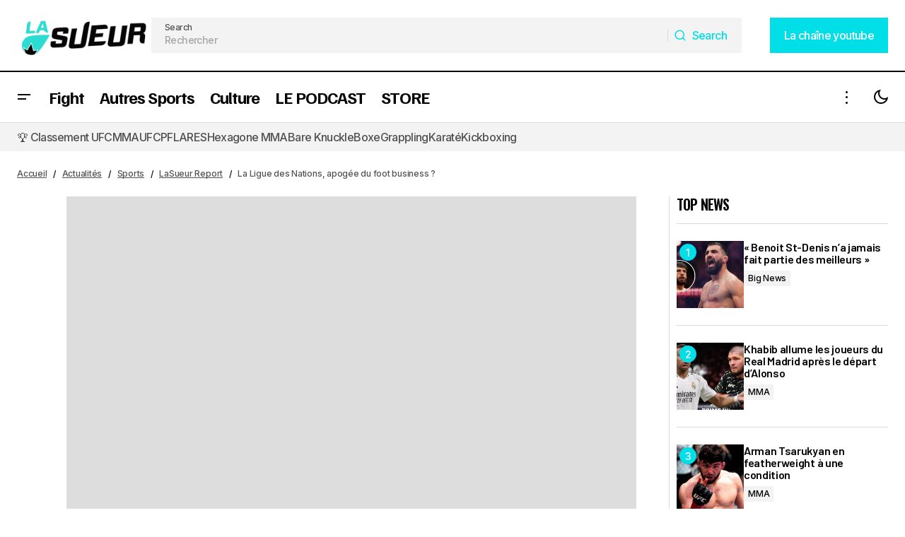

--- FILE ---
content_type: text/html; charset=UTF-8
request_url: https://lasueur.com/ligue-des-nations-25-9-2017
body_size: 31449
content:
<!doctype html>
<html lang="fr-FR">
<head>
	<meta charset="UTF-8" />
	<meta name="viewport" content="width=device-width, initial-scale=1" />
	<link rel="profile" href="//gmpg.org/xfn/11" />

	<style>
        .ufc-container { max-width: 1200px; margin: 20px auto; padding: 0 15px; }
        .ufc-grid { display: grid; grid-template-columns: repeat(4, 1fr); gap: 20px; }
        .ufc-category { background: transparent; border: 2px solid #ddd; border-radius: 8px; padding: 15px; }
        .ufc-title { background: #333; color: white; margin: -15px -15px 15px -15px; padding: 12px 15px; border-radius: 6px 6px 0 0; font-weight: bold; text-align: center; font-size: 14px; }
        .ufc-fighter { display: flex; align-items: center; padding: 8px 0; border-bottom: 1px solid #eee; }
        .ufc-fighter:last-child { border-bottom: none; }
        .ufc-rank { width: 30px; height: 30px; border-radius: 50%; display: flex; align-items: center; justify-content: center; font-weight: bold; margin-right: 10px; font-size: 14px; }
        .ufc-champion { background: linear-gradient(45deg, #ffd700, #ffed4e); color: #333; border: 2px solid #b8860b; }
        .ufc-contender { background: #666; color: white; }
        .ufc-name { flex: 1; font-weight: 500; font-size: 13px; }
        .ufc-movement { margin-left: 10px; font-weight: bold; font-size: 12px; }
        .movement-up { color: #28a745; }
        .movement-down { color: #dc3545; }
        .movement-new { color: #007bff; }
        
        @media (max-width: 1024px) {
            .ufc-grid { grid-template-columns: repeat(3, 1fr); }
        }
        @media (max-width: 768px) {
            .ufc-grid { grid-template-columns: repeat(2, 1fr); gap: 15px; }
            .ufc-category { padding: 12px; }
            .ufc-title { font-size: 13px; }
        }
        @media (max-width: 480px) {
            .ufc-grid { grid-template-columns: 1fr; }
        }
        
        @media (prefers-color-scheme: dark) {
            .ufc-category { background: transparent; border: 2px solid #444; }
            .ufc-title { background: #1a1a1a; color: white; }
            .ufc-fighter { border-bottom-color: #444; }
            .ufc-name { color: #e0e0e0; }
        }
        </style><meta name='robots' content='index, follow, max-image-preview:large, max-snippet:-1, max-video-preview:-1' />
	<style>img:is([sizes="auto" i], [sizes^="auto," i]) { contain-intrinsic-size: 3000px 1500px }</style>
	
	<!-- This site is optimized with the Yoast SEO Premium plugin v26.6 (Yoast SEO v26.6) - https://yoast.com/wordpress/plugins/seo/ -->
	<title>La Ligue des Nations - vers l&#039;apogée du foot business ?</title>
<link data-rocket-preload as="style" href="//fonts.googleapis.com/css?family=Inter%3A400%2C400i%2C700%2C700i%2C500%7COswald%3A600%2C400%2C700%7CBarlow%3A700%2C400%2C400i%2C700i%2C600%2C500%2C500i%2C800%2C800i%7CFamiljen%20Grotesk%3A700&#038;subset=latin%2Clatin-ext%2Ccyrillic%2Ccyrillic-ext%2Cvietnamese&#038;display=swap" rel="preload">
<link href="//fonts.googleapis.com/css?family=Inter%3A400%2C400i%2C700%2C700i%2C500%7COswald%3A600%2C400%2C700%7CBarlow%3A700%2C400%2C400i%2C700i%2C600%2C500%2C500i%2C800%2C800i%7CFamiljen%20Grotesk%3A700&#038;subset=latin%2Clatin-ext%2Ccyrillic%2Ccyrillic-ext%2Cvietnamese&#038;display=swap" media="print" onload="this.media=&#039;all&#039;" rel="stylesheet">
<noscript data-wpr-hosted-gf-parameters=""><link rel="stylesheet" href="//fonts.googleapis.com/css?family=Inter%3A400%2C400i%2C700%2C700i%2C500%7COswald%3A600%2C400%2C700%7CBarlow%3A700%2C400%2C400i%2C700i%2C600%2C500%2C500i%2C800%2C800i%7CFamiljen%20Grotesk%3A700&#038;subset=latin%2Clatin-ext%2Ccyrillic%2Ccyrillic-ext%2Cvietnamese&#038;display=swap"></noscript>
	<meta name="description" content="L&#039;UEFA a décidé de créer officiellement la Ligue des Nations (Nations League en VO). Lancement prévu pour septembre 2018." />
	<link rel="canonical" href="https://lasueur.com/ligue-des-nations-25-9-2017" />
	<meta property="og:locale" content="fr_FR" />
	<meta property="og:type" content="article" />
	<meta property="og:title" content="La Ligue des Nations, apogée du foot business ?" />
	<meta property="og:description" content="L&#039;UEFA a décidé de créer officiellement la Ligue des Nations (Nations League en VO). Lancement prévu pour septembre 2018." />
	<meta property="og:url" content="https://lasueur.com/ligue-des-nations-25-9-2017" />
	<meta property="og:site_name" content="La Sueur" />
	<meta property="article:publisher" content="https://www.facebook.com/lasueur" />
	<meta property="article:published_time" content="2017-09-25T09:59:46+00:00" />
	<meta property="og:image" content="https://lasueur.com/wp-content/uploads/2020/05/Logo-la-sueur-black.jpg" />
	<meta property="og:image:width" content="1600" />
	<meta property="og:image:height" content="1142" />
	<meta property="og:image:type" content="image/jpeg" />
	<meta name="author" content="Sami" />
	<meta name="twitter:card" content="summary_large_image" />
	<meta name="twitter:creator" content="@lasueur_off" />
	<meta name="twitter:site" content="@lasueur_off" />
	<meta name="twitter:label1" content="Écrit par" />
	<meta name="twitter:data1" content="Sami" />
	<meta name="twitter:label2" content="Durée de lecture estimée" />
	<meta name="twitter:data2" content="5 minutes" />
	<script type="application/ld+json" class="yoast-schema-graph">{"@context":"https://schema.org","@graph":[{"@type":"Article","@id":"https://lasueur.com/ligue-des-nations-25-9-2017#article","isPartOf":{"@id":"https://lasueur.com/ligue-des-nations-25-9-2017"},"author":{"name":"Sami","@id":"https://lasueur.com/#/schema/person/8df7f6ae2a0017c17d875fad94073b32"},"headline":"La Ligue des Nations, apogée du foot business ?","datePublished":"2017-09-25T09:59:46+00:00","mainEntityOfPage":{"@id":"https://lasueur.com/ligue-des-nations-25-9-2017"},"wordCount":1112,"commentCount":0,"publisher":{"@id":"https://lasueur.com/#organization"},"articleSection":["Footaises","LaSueur Report"],"inLanguage":"fr-FR","potentialAction":[{"@type":"CommentAction","name":"Comment","target":["https://lasueur.com/ligue-des-nations-25-9-2017#respond"]}],"copyrightYear":"2017","copyrightHolder":{"@id":"https://lasueur.com/#organization"}},{"@type":"WebPage","@id":"https://lasueur.com/ligue-des-nations-25-9-2017","url":"https://lasueur.com/ligue-des-nations-25-9-2017","name":"La Ligue des Nations - vers l'apogée du foot business ?","isPartOf":{"@id":"https://lasueur.com/#website"},"datePublished":"2017-09-25T09:59:46+00:00","description":"L'UEFA a décidé de créer officiellement la Ligue des Nations (Nations League en VO). Lancement prévu pour septembre 2018.","breadcrumb":{"@id":"https://lasueur.com/ligue-des-nations-25-9-2017#breadcrumb"},"inLanguage":"fr-FR","potentialAction":[{"@type":"ReadAction","target":["https://lasueur.com/ligue-des-nations-25-9-2017"]}]},{"@type":"BreadcrumbList","@id":"https://lasueur.com/ligue-des-nations-25-9-2017#breadcrumb","itemListElement":[{"@type":"ListItem","position":1,"name":"Accueil","item":"https://lasueur.com/"},{"@type":"ListItem","position":2,"name":"Actualités","item":"https://lasueur.com/articles"},{"@type":"ListItem","position":3,"name":"Sports","item":"https://lasueur.com/category/sports"},{"@type":"ListItem","position":4,"name":"LaSueur Report","item":"https://lasueur.com/category/sports/lasueurreport"},{"@type":"ListItem","position":5,"name":"La Ligue des Nations, apogée du foot business ?"}]},{"@type":"WebSite","@id":"https://lasueur.com/#website","url":"https://lasueur.com/","name":"La Sueur","description":"","publisher":{"@id":"https://lasueur.com/#organization"},"potentialAction":[{"@type":"SearchAction","target":{"@type":"EntryPoint","urlTemplate":"https://lasueur.com/?s={search_term_string}"},"query-input":{"@type":"PropertyValueSpecification","valueRequired":true,"valueName":"search_term_string"}}],"inLanguage":"fr-FR"},{"@type":"Organization","@id":"https://lasueur.com/#organization","name":"La Sueur","url":"https://lasueur.com/","logo":{"@type":"ImageObject","inLanguage":"fr-FR","@id":"https://lasueur.com/#/schema/logo/image/","url":"https://lasueur.com/wp-content/uploads/2019/02/La-Sueur-logo-black.png","contentUrl":"https://lasueur.com/wp-content/uploads/2019/02/La-Sueur-logo-black.png","width":2000,"height":688,"caption":"La Sueur"},"image":{"@id":"https://lasueur.com/#/schema/logo/image/"},"sameAs":["https://www.facebook.com/lasueur","https://x.com/lasueur_off","https://www.instagram.com/lasueur/","https://www.linkedin.com/company/la-sueur","https://www.youtube.com/channel/UC0hLHeIEaQPtef66IUWynSg"]},{"@type":"Person","@id":"https://lasueur.com/#/schema/person/8df7f6ae2a0017c17d875fad94073b32","name":"Sami","image":{"@type":"ImageObject","inLanguage":"fr-FR","@id":"https://lasueur.com/#/schema/person/image/","url":"https://secure.gravatar.com/avatar/8262c40c6008736db6f12af141ed6ef1bff6100c7f9970c58b7ddb12e1637dc1?s=96&d=blank&r=g","contentUrl":"https://secure.gravatar.com/avatar/8262c40c6008736db6f12af141ed6ef1bff6100c7f9970c58b7ddb12e1637dc1?s=96&d=blank&r=g","caption":"Sami"},"sameAs":["https://lasueur.com"],"url":"https://lasueur.com/author/sami-mouafik"}]}</script>
	<!-- / Yoast SEO Premium plugin. -->


<link rel='dns-prefetch' href='//www.flashb.id' />
<link rel='dns-prefetch' href='//stats.wp.com' />
<link rel='dns-prefetch' href='//fonts.googleapis.com' />
<link href='//fonts.gstatic.com' crossorigin rel='preconnect' />
<link rel="alternate" type="application/rss+xml" title="La Sueur &raquo; Flux" href="//lasueur.com/feed" />
<link rel="alternate" type="application/rss+xml" title="La Sueur &raquo; Flux des commentaires" href="//lasueur.com/comments/feed" />
<script id="wpp-js" src="//lasueur.com/wp-content/plugins/wordpress-popular-posts/assets/js/wpp.js?ver=7.3.6" data-sampling="0" data-sampling-rate="100" data-api-url="https://lasueur.com/wp-json/wordpress-popular-posts" data-post-id="20976" data-token="4a262390fa" data-lang="0" data-debug="1"></script>
<link rel="alternate" type="application/rss+xml" title="La Sueur &raquo; La Ligue des Nations, apogée du foot business ? Flux des commentaires" href="//lasueur.com/ligue-des-nations-25-9-2017/feed" />
<style id='actirise-presized-inline-css'>
div[data-actirise-slot="top-content"]{ display: none;  margin: ;}@media screen and (max-width: 480px){div[data-actirise-slot="top-content"].device-mobile{display: flex !important;width: 100%;min-height: 380px; }} @media screen and (min-width: 481px) and (max-width: 769px){div[data-actirise-slot="top-content"].device-tablet{display: flex !important;width: 100%;min-height: 380px; }}
</style>
<style id='wp-emoji-styles-inline-css'>

	img.wp-smiley, img.emoji {
		display: inline !important;
		border: none !important;
		box-shadow: none !important;
		height: 1em !important;
		width: 1em !important;
		margin: 0 0.07em !important;
		vertical-align: -0.1em !important;
		background: none !important;
		padding: 0 !important;
	}
</style>
<link rel='stylesheet' id='wp-block-library-css' href='//lasueur.com/wp-includes/css/dist/block-library/style.min.css?ver=03893d6d0ca2fea74f6bdf385ea36fda' media='all' />
<style id='classic-theme-styles-inline-css'>
/*! This file is auto-generated */
.wp-block-button__link{color:#fff;background-color:#32373c;border-radius:9999px;box-shadow:none;text-decoration:none;padding:calc(.667em + 2px) calc(1.333em + 2px);font-size:1.125em}.wp-block-file__button{background:#32373c;color:#fff;text-decoration:none}
</style>
<link rel='stylesheet' id='mediaelement-css' href='//lasueur.com/wp-includes/js/mediaelement/mediaelementplayer-legacy.min.css?ver=4.2.17' media='all' />
<link rel='stylesheet' id='wp-mediaelement-css' href='//lasueur.com/wp-includes/js/mediaelement/wp-mediaelement.min.css?ver=03893d6d0ca2fea74f6bdf385ea36fda' media='all' />
<style id='jetpack-sharing-buttons-style-inline-css'>
.jetpack-sharing-buttons__services-list{display:flex;flex-direction:row;flex-wrap:wrap;gap:0;list-style-type:none;margin:5px;padding:0}.jetpack-sharing-buttons__services-list.has-small-icon-size{font-size:12px}.jetpack-sharing-buttons__services-list.has-normal-icon-size{font-size:16px}.jetpack-sharing-buttons__services-list.has-large-icon-size{font-size:24px}.jetpack-sharing-buttons__services-list.has-huge-icon-size{font-size:36px}@media print{.jetpack-sharing-buttons__services-list{display:none!important}}.editor-styles-wrapper .wp-block-jetpack-sharing-buttons{gap:0;padding-inline-start:0}ul.jetpack-sharing-buttons__services-list.has-background{padding:1.25em 2.375em}
</style>
<style id='global-styles-inline-css'>
:root{--wp--preset--aspect-ratio--square: 1;--wp--preset--aspect-ratio--4-3: 4/3;--wp--preset--aspect-ratio--3-4: 3/4;--wp--preset--aspect-ratio--3-2: 3/2;--wp--preset--aspect-ratio--2-3: 2/3;--wp--preset--aspect-ratio--16-9: 16/9;--wp--preset--aspect-ratio--9-16: 9/16;--wp--preset--color--black: #000000;--wp--preset--color--cyan-bluish-gray: #abb8c3;--wp--preset--color--white: #FFFFFF;--wp--preset--color--pale-pink: #f78da7;--wp--preset--color--vivid-red: #cf2e2e;--wp--preset--color--luminous-vivid-orange: #ff6900;--wp--preset--color--luminous-vivid-amber: #fcb900;--wp--preset--color--light-green-cyan: #7bdcb5;--wp--preset--color--vivid-green-cyan: #00d084;--wp--preset--color--pale-cyan-blue: #8ed1fc;--wp--preset--color--vivid-cyan-blue: #0693e3;--wp--preset--color--vivid-purple: #9b51e0;--wp--preset--color--blue: #59BACC;--wp--preset--color--green: #58AD69;--wp--preset--color--orange: #FFBC49;--wp--preset--color--red: #e32c26;--wp--preset--color--gray-50: #f8f9fa;--wp--preset--color--gray-100: #f8f9fb;--wp--preset--color--gray-200: #E0E0E0;--wp--preset--color--primary: #040404;--wp--preset--color--secondary: #525252;--wp--preset--color--layout: #F3F3F3;--wp--preset--color--border: #D9D9D9;--wp--preset--gradient--vivid-cyan-blue-to-vivid-purple: linear-gradient(135deg,rgba(6,147,227,1) 0%,rgb(155,81,224) 100%);--wp--preset--gradient--light-green-cyan-to-vivid-green-cyan: linear-gradient(135deg,rgb(122,220,180) 0%,rgb(0,208,130) 100%);--wp--preset--gradient--luminous-vivid-amber-to-luminous-vivid-orange: linear-gradient(135deg,rgba(252,185,0,1) 0%,rgba(255,105,0,1) 100%);--wp--preset--gradient--luminous-vivid-orange-to-vivid-red: linear-gradient(135deg,rgba(255,105,0,1) 0%,rgb(207,46,46) 100%);--wp--preset--gradient--very-light-gray-to-cyan-bluish-gray: linear-gradient(135deg,rgb(238,238,238) 0%,rgb(169,184,195) 100%);--wp--preset--gradient--cool-to-warm-spectrum: linear-gradient(135deg,rgb(74,234,220) 0%,rgb(151,120,209) 20%,rgb(207,42,186) 40%,rgb(238,44,130) 60%,rgb(251,105,98) 80%,rgb(254,248,76) 100%);--wp--preset--gradient--blush-light-purple: linear-gradient(135deg,rgb(255,206,236) 0%,rgb(152,150,240) 100%);--wp--preset--gradient--blush-bordeaux: linear-gradient(135deg,rgb(254,205,165) 0%,rgb(254,45,45) 50%,rgb(107,0,62) 100%);--wp--preset--gradient--luminous-dusk: linear-gradient(135deg,rgb(255,203,112) 0%,rgb(199,81,192) 50%,rgb(65,88,208) 100%);--wp--preset--gradient--pale-ocean: linear-gradient(135deg,rgb(255,245,203) 0%,rgb(182,227,212) 50%,rgb(51,167,181) 100%);--wp--preset--gradient--electric-grass: linear-gradient(135deg,rgb(202,248,128) 0%,rgb(113,206,126) 100%);--wp--preset--gradient--midnight: linear-gradient(135deg,rgb(2,3,129) 0%,rgb(40,116,252) 100%);--wp--preset--font-size--small: 13px;--wp--preset--font-size--medium: 20px;--wp--preset--font-size--large: 36px;--wp--preset--font-size--x-large: 42px;--wp--preset--spacing--20: 0.44rem;--wp--preset--spacing--30: 0.67rem;--wp--preset--spacing--40: 1rem;--wp--preset--spacing--50: 1.5rem;--wp--preset--spacing--60: 2.25rem;--wp--preset--spacing--70: 3.38rem;--wp--preset--spacing--80: 5.06rem;--wp--preset--shadow--natural: 6px 6px 9px rgba(0, 0, 0, 0.2);--wp--preset--shadow--deep: 12px 12px 50px rgba(0, 0, 0, 0.4);--wp--preset--shadow--sharp: 6px 6px 0px rgba(0, 0, 0, 0.2);--wp--preset--shadow--outlined: 6px 6px 0px -3px rgba(255, 255, 255, 1), 6px 6px rgba(0, 0, 0, 1);--wp--preset--shadow--crisp: 6px 6px 0px rgba(0, 0, 0, 1);}:root :where(.is-layout-flow) > :first-child{margin-block-start: 0;}:root :where(.is-layout-flow) > :last-child{margin-block-end: 0;}:root :where(.is-layout-flow) > *{margin-block-start: 24px;margin-block-end: 0;}:root :where(.is-layout-constrained) > :first-child{margin-block-start: 0;}:root :where(.is-layout-constrained) > :last-child{margin-block-end: 0;}:root :where(.is-layout-constrained) > *{margin-block-start: 24px;margin-block-end: 0;}:root :where(.is-layout-flex){gap: 24px;}:root :where(.is-layout-grid){gap: 24px;}body .is-layout-flex{display: flex;}.is-layout-flex{flex-wrap: wrap;align-items: center;}.is-layout-flex > :is(*, div){margin: 0;}body .is-layout-grid{display: grid;}.is-layout-grid > :is(*, div){margin: 0;}.has-black-color{color: var(--wp--preset--color--black) !important;}.has-cyan-bluish-gray-color{color: var(--wp--preset--color--cyan-bluish-gray) !important;}.has-white-color{color: var(--wp--preset--color--white) !important;}.has-pale-pink-color{color: var(--wp--preset--color--pale-pink) !important;}.has-vivid-red-color{color: var(--wp--preset--color--vivid-red) !important;}.has-luminous-vivid-orange-color{color: var(--wp--preset--color--luminous-vivid-orange) !important;}.has-luminous-vivid-amber-color{color: var(--wp--preset--color--luminous-vivid-amber) !important;}.has-light-green-cyan-color{color: var(--wp--preset--color--light-green-cyan) !important;}.has-vivid-green-cyan-color{color: var(--wp--preset--color--vivid-green-cyan) !important;}.has-pale-cyan-blue-color{color: var(--wp--preset--color--pale-cyan-blue) !important;}.has-vivid-cyan-blue-color{color: var(--wp--preset--color--vivid-cyan-blue) !important;}.has-vivid-purple-color{color: var(--wp--preset--color--vivid-purple) !important;}.has-blue-color{color: var(--wp--preset--color--blue) !important;}.has-green-color{color: var(--wp--preset--color--green) !important;}.has-orange-color{color: var(--wp--preset--color--orange) !important;}.has-red-color{color: var(--wp--preset--color--red) !important;}.has-gray-50-color{color: var(--wp--preset--color--gray-50) !important;}.has-gray-100-color{color: var(--wp--preset--color--gray-100) !important;}.has-gray-200-color{color: var(--wp--preset--color--gray-200) !important;}.has-primary-color{color: var(--wp--preset--color--primary) !important;}.has-secondary-color{color: var(--wp--preset--color--secondary) !important;}.has-layout-color{color: var(--wp--preset--color--layout) !important;}.has-border-color{color: var(--wp--preset--color--border) !important;}.has-black-background-color{background-color: var(--wp--preset--color--black) !important;}.has-cyan-bluish-gray-background-color{background-color: var(--wp--preset--color--cyan-bluish-gray) !important;}.has-white-background-color{background-color: var(--wp--preset--color--white) !important;}.has-pale-pink-background-color{background-color: var(--wp--preset--color--pale-pink) !important;}.has-vivid-red-background-color{background-color: var(--wp--preset--color--vivid-red) !important;}.has-luminous-vivid-orange-background-color{background-color: var(--wp--preset--color--luminous-vivid-orange) !important;}.has-luminous-vivid-amber-background-color{background-color: var(--wp--preset--color--luminous-vivid-amber) !important;}.has-light-green-cyan-background-color{background-color: var(--wp--preset--color--light-green-cyan) !important;}.has-vivid-green-cyan-background-color{background-color: var(--wp--preset--color--vivid-green-cyan) !important;}.has-pale-cyan-blue-background-color{background-color: var(--wp--preset--color--pale-cyan-blue) !important;}.has-vivid-cyan-blue-background-color{background-color: var(--wp--preset--color--vivid-cyan-blue) !important;}.has-vivid-purple-background-color{background-color: var(--wp--preset--color--vivid-purple) !important;}.has-blue-background-color{background-color: var(--wp--preset--color--blue) !important;}.has-green-background-color{background-color: var(--wp--preset--color--green) !important;}.has-orange-background-color{background-color: var(--wp--preset--color--orange) !important;}.has-red-background-color{background-color: var(--wp--preset--color--red) !important;}.has-gray-50-background-color{background-color: var(--wp--preset--color--gray-50) !important;}.has-gray-100-background-color{background-color: var(--wp--preset--color--gray-100) !important;}.has-gray-200-background-color{background-color: var(--wp--preset--color--gray-200) !important;}.has-primary-background-color{background-color: var(--wp--preset--color--primary) !important;}.has-secondary-background-color{background-color: var(--wp--preset--color--secondary) !important;}.has-layout-background-color{background-color: var(--wp--preset--color--layout) !important;}.has-border-background-color{background-color: var(--wp--preset--color--border) !important;}.has-black-border-color{border-color: var(--wp--preset--color--black) !important;}.has-cyan-bluish-gray-border-color{border-color: var(--wp--preset--color--cyan-bluish-gray) !important;}.has-white-border-color{border-color: var(--wp--preset--color--white) !important;}.has-pale-pink-border-color{border-color: var(--wp--preset--color--pale-pink) !important;}.has-vivid-red-border-color{border-color: var(--wp--preset--color--vivid-red) !important;}.has-luminous-vivid-orange-border-color{border-color: var(--wp--preset--color--luminous-vivid-orange) !important;}.has-luminous-vivid-amber-border-color{border-color: var(--wp--preset--color--luminous-vivid-amber) !important;}.has-light-green-cyan-border-color{border-color: var(--wp--preset--color--light-green-cyan) !important;}.has-vivid-green-cyan-border-color{border-color: var(--wp--preset--color--vivid-green-cyan) !important;}.has-pale-cyan-blue-border-color{border-color: var(--wp--preset--color--pale-cyan-blue) !important;}.has-vivid-cyan-blue-border-color{border-color: var(--wp--preset--color--vivid-cyan-blue) !important;}.has-vivid-purple-border-color{border-color: var(--wp--preset--color--vivid-purple) !important;}.has-blue-border-color{border-color: var(--wp--preset--color--blue) !important;}.has-green-border-color{border-color: var(--wp--preset--color--green) !important;}.has-orange-border-color{border-color: var(--wp--preset--color--orange) !important;}.has-red-border-color{border-color: var(--wp--preset--color--red) !important;}.has-gray-50-border-color{border-color: var(--wp--preset--color--gray-50) !important;}.has-gray-100-border-color{border-color: var(--wp--preset--color--gray-100) !important;}.has-gray-200-border-color{border-color: var(--wp--preset--color--gray-200) !important;}.has-primary-border-color{border-color: var(--wp--preset--color--primary) !important;}.has-secondary-border-color{border-color: var(--wp--preset--color--secondary) !important;}.has-layout-border-color{border-color: var(--wp--preset--color--layout) !important;}.has-border-border-color{border-color: var(--wp--preset--color--border) !important;}.has-vivid-cyan-blue-to-vivid-purple-gradient-background{background: var(--wp--preset--gradient--vivid-cyan-blue-to-vivid-purple) !important;}.has-light-green-cyan-to-vivid-green-cyan-gradient-background{background: var(--wp--preset--gradient--light-green-cyan-to-vivid-green-cyan) !important;}.has-luminous-vivid-amber-to-luminous-vivid-orange-gradient-background{background: var(--wp--preset--gradient--luminous-vivid-amber-to-luminous-vivid-orange) !important;}.has-luminous-vivid-orange-to-vivid-red-gradient-background{background: var(--wp--preset--gradient--luminous-vivid-orange-to-vivid-red) !important;}.has-very-light-gray-to-cyan-bluish-gray-gradient-background{background: var(--wp--preset--gradient--very-light-gray-to-cyan-bluish-gray) !important;}.has-cool-to-warm-spectrum-gradient-background{background: var(--wp--preset--gradient--cool-to-warm-spectrum) !important;}.has-blush-light-purple-gradient-background{background: var(--wp--preset--gradient--blush-light-purple) !important;}.has-blush-bordeaux-gradient-background{background: var(--wp--preset--gradient--blush-bordeaux) !important;}.has-luminous-dusk-gradient-background{background: var(--wp--preset--gradient--luminous-dusk) !important;}.has-pale-ocean-gradient-background{background: var(--wp--preset--gradient--pale-ocean) !important;}.has-electric-grass-gradient-background{background: var(--wp--preset--gradient--electric-grass) !important;}.has-midnight-gradient-background{background: var(--wp--preset--gradient--midnight) !important;}.has-small-font-size{font-size: var(--wp--preset--font-size--small) !important;}.has-medium-font-size{font-size: var(--wp--preset--font-size--medium) !important;}.has-large-font-size{font-size: var(--wp--preset--font-size--large) !important;}.has-x-large-font-size{font-size: var(--wp--preset--font-size--x-large) !important;}
:root :where(.wp-block-pullquote){font-size: 1.5em;line-height: 1.6;}
</style>
<link data-minify="1" rel='stylesheet' id='wordpress-popular-posts-css-css' href='//lasueur.com/wp-content/cache/min/1/wp-content/plugins/wordpress-popular-posts/assets/css/wpp.css?ver=1767898434' media='all' />
<style id='cs-elementor-editor-inline-css'>
:root {  --cs-desktop-container: 1448px; --cs-laptop-container: 1200px; --cs-tablet-container: 992px; --cs-mobile-container: 576px; }
</style>
<link data-minify="1" rel='stylesheet' id='csco-styles-css' href='//lasueur.com/wp-content/cache/min/1/wp-content/themes/maag/style.css?ver=1767898434' media='all' />
<style id='csco-styles-inline-css'>

:root {
	/* Base Font */
	--cs-font-base-family: Inter;
	--cs-font-base-size: 1rem;
	--cs-font-base-weight: 400;
	--cs-font-base-style: normal;
	--cs-font-base-letter-spacing: normal;
	--cs-font-base-line-height: 1.5;

	/* Primary Font */
	--cs-font-primary-family: Inter;
	--cs-font-primary-size: 1rem;
	--cs-font-primary-weight: 500;
	--cs-font-primary-style: normal;
	--cs-font-primary-letter-spacing: -0.04em;
	--cs-font-primary-text-transform: none;
	--cs-font-primary-line-height: 1.4;

	/* Secondary Font */
	--cs-font-secondary-family: Inter;
	--cs-font-secondary-size: 0.75rem;
	--cs-font-secondary-weight: 500;
	--cs-font-secondary-style: normal;
	--cs-font-secondary-letter-spacing: -0.02em;
	--cs-font-secondary-text-transform: none;
	--cs-font-secondary-line-height: 1.2;

	/* Section Headings Font */
	--cs-font-section-headings-family: Oswald;
	--cs-font-section-headings-size: 1.25rem;
	--cs-font-section-headings-weight: 600;
	--cs-font-section-headings-style: normal;
	--cs-font-section-headings-letter-spacing: -0.04em;
	--cs-font-section-headings-text-transform: uppercase;
	--cs-font-section-headings-line-height: 1.1;

	/* Post Title Font Size */
	--cs-font-post-title-family: Barlow;
	--cs-font-post-title-weight: 700;
	--cs-font-post-title-size: 2.875rem;
	--cs-font-post-title-letter-spacing: -0.04em;
	--cs-font-post-title-text-transform: none;
	--cs-font-post-title-line-height: 1.1;

	/* Post Subbtitle */
	--cs-font-post-subtitle-family: Inter;
	--cs-font-post-subtitle-weight: 500;
	--cs-font-post-subtitle-size: 1rem;
	--cs-font-post-subtitle-letter-spacing: -0.04em;
	--cs-font-post-subtitle-line-height: 1.4;

	/* Post Category Font */
	--cs-font-category-family: Inter;
	--cs-font-category-size: 0.75rem;
	--cs-font-category-weight: 500;
	--cs-font-category-style: normal;
	--cs-font-category-letter-spacing: -0.02em;
	--cs-font-category-text-transform: none;
	--cs-font-category-line-height: 1.2;

	/* Post Meta Font */
	--cs-font-post-meta-family: Inter;
	--cs-font-post-meta-size: 0.75rem;
	--cs-font-post-meta-weight: 500;
	--cs-font-post-meta-style: normal;
	--cs-font-post-meta-letter-spacing: -0.02em;
	--cs-font-post-meta-text-transform: none;
	--cs-font-post-meta-line-height: 1.2;

	/* Post Content */
	--cs-font-post-content-family: Inter;
	--cs-font-post-content-weight: 400;
	--cs-font-post-content-size: 1.25rem;
	--cs-font-post-content-letter-spacing: normal;
	--cs-font-post-content-line-height: 1.8;

	/* Input Font */
	--cs-font-input-family: Inter;
	--cs-font-input-size: 0.875rem;
	--cs-font-input-weight: 500;
	--cs-font-input-style: normal;
	--cs-font-input-line-height: 1.4;
	--cs-font-input-letter-spacing: -0.04em;
	--cs-font-input-text-transform: none;

	/* Entry Title Font Size */
	--cs-font-entry-title-family: Barlow;
	--cs-font-entry-title-weight: 600;
	--cs-font-entry-title-style: normal;
	--cs-font-entry-title-letter-spacing: -0.04em;
	--cs-font-entry-title-line-height: 1.1;
	--cs-font-entry-title-text-transform: none;

	/* Entry Excerpt */
	--cs-font-entry-excerpt-family: Inter;
	--cs-font-entry-excerpt-weight: 500;
	--cs-font-entry-excerpt-size: 1rem;
	--cs-font-entry-excerpt-letter-spacing: -0.04em;
	--cs-font-entry-excerpt-line-height: 1.4;

	/* Logos --------------- */

	/* Main Logo */
	--cs-font-main-logo-family: Inter;
	--cs-font-main-logo-size: 1.375rem;
	--cs-font-main-logo-weight: 700;
	--cs-font-main-logo-style: normal;
	--cs-font-main-logo-letter-spacing: -0.02em;
	--cs-font-main-logo-text-transform: none;

	/* Mobile Logo */
	--cs-font-mobile-logo-family: Inter;
	--cs-font-mobile-logo-size: 1.375rem;
	--cs-font-mobile-logo-weight: 700;
	--cs-font-mobile-logo-style: normal;
	--cs-font-mobile-logo-letter-spacing: -0.02em;
	--cs-font-mobile-logo-text-transform: none;

	/* Footer Logo */
	--cs-font-footer-logo-family: Inter;
	--cs-font-footer-logo-size: 1.375rem;
	--cs-font-footer-logo-weight: 700;
	--cs-font-footer-logo-style: normal;
	--cs-font-footer-logo-letter-spacing: -0.02em;
	--cs-font-footer-logo-text-transform: none;

	/* Headings --------------- */

	/* Headings */
	--cs-font-headings-family: Barlow;
	--cs-font-headings-weight: 600;
	--cs-font-headings-style: normal;
	--cs-font-headings-line-height: 1.1;
	--cs-font-headings-letter-spacing: -0.04em;
	--cs-font-headings-text-transform: none;

	/* Menu Font --------------- */

	/* Menu */
	/* Used for main top level menu elements. */
	--cs-font-menu-family: Familjen Grotesk;
	--cs-font-menu-size: 1.5rem;
	--cs-font-menu-weight: 700;
	--cs-font-menu-style: normal;
	--cs-font-menu-letter-spacing: -0.04em;
	--cs-font-menu-text-transform: none;
	--cs-font-menu-line-height: 1.1;

	/* Submenu Font */
	/* Used for submenu elements. */
	--cs-font-submenu-family: Inter;
	--cs-font-submenu-size: 1rem;
	--cs-font-submenu-weight: 500;
	--cs-font-submenu-style: normal;
	--cs-font-submenu-letter-spacing: -0.04em;
	--cs-font-submenu-text-transform: none;
	--cs-font-submenu-line-height: 1.4;

	/* Footer Menu */
	--cs-font-footer-menu-family: Oswald;
	--cs-font-footer-menu-size: 1.25rem;
	--cs-font-footer-menu-weight: 400;
	--cs-font-footer-menu-style: normal;
	--cs-font-footer-menu-letter-spacing: -0.03em;
	--cs-font-footer-menu-text-transform: none;
	--cs-font-footer-menu-line-height: 1.2;

	/* Footer Submenu Font */
	--cs-font-footer-submenu-family: Inter;
	--cs-font-footer-submenu-size: 1rem;
	--cs-font-footer-submenu-weight: 500;
	--cs-font-footer-submenu-style: normal;
	--cs-font-footer-submenu-letter-spacing: -0.04em;
	--cs-font-footer-submenu-text-transform: none;
	--cs-font-footer-submenu-line-height: 1.2;

	/* Bottombar Menu Font */
	--cs-font-bottombar-menu-family: Inter;
	--cs-font-bottombar-menu-size: 1rem;
	--cs-font-bottombar-menu-weight: 500;
	--cs-font-bottombar-menu-style: normal;
	--cs-font-bottombar-menu-letter-spacing: -0.04em;
	--cs-font-bottombar-menu-text-transform: none;
	--cs-font-bottombar-menu-line-height: 1.2;
}

</style>
<link rel='stylesheet' id='csco-child-styles-css' href='//lasueur.com/wp-content/themes/maag-child/style.css?ver=1.0.0' media='all' />




<style id='cs-customizer-output-styles-inline-css'>
:root{--cs-light-site-background:#FFFFFF;--cs-dark-site-background:#161616;--cs-light-header-background:#ffffff;--cs-dark-header-background:#161616;--cs-light-header-submenu-background:#FFFFFF;--cs-dark-header-submenu-background:#161616;--cs-light-header-topbar-background:#F3F3F3;--cs-dark-header-topbar-background:#232323;--cs-light-footer-background:#ffffff;--cs-dark-footer-background:#161616;--cs-light-offcanvas-background:#FFFFFF;--cs-dark-offcanvas-background:#161616;--cs-light-layout-background:#F3F3F3;--cs-dark-layout-background:#232323;--cs-light-primary-color:#040404;--cs-dark-primary-color:#FFFFFF;--cs-light-secondary-color:#525252;--cs-dark-secondary-color:#CDCDCD;--cs-light-accent-color:#00dee8;--cs-dark-accent-color:#ffffff;--cs-light-button-background:#00dee8;--cs-dark-button-background:#ea3315;--cs-light-button-color:#FFFFFF;--cs-dark-button-color:#FFFFFF;--cs-light-button-hover-background:#00abef;--cs-dark-button-hover-background:#ea3315;--cs-light-button-hover-color:#FFFFFF;--cs-dark-button-hover-color:#FFFFFF;--cs-light-border-color:#D9D9D9;--cs-dark-border-color:#343434;--cs-light-overlay-background:#161616;--cs-dark-overlay-background:#161616;--cs-layout-elements-border-radius:0px;--cs-thumbnail-border-radius:0px;--cs-tag-border-radius:2px;--cs-input-border-radius:0px;--cs-button-border-radius:0px;--cs-heading-1-font-size:3rem;--cs-heading-2-font-size:2.875rem;--cs-heading-3-font-size:2.5rem;--cs-heading-4-font-size:1.5rem;--cs-heading-5-font-size:1.25rem;--cs-heading-6-font-size:1.125rem;--cs-header-initial-height:71px;--cs-header-height:71px;--cs-header-topbar-height:102px;--cs-header-border-width:1px;}:root, [data-scheme="light"]{--cs-light-overlay-background-rgb:22,22,22;}:root, [data-scheme="dark"]{--cs-dark-overlay-background-rgb:22,22,22;}.cs-header-bottombar{--cs-header-bottombar-alignment:flex-start;}.cs-posts-area__home.cs-posts-area__grid{--cs-posts-area-grid-columns:3;--cs-posts-area-grid-column-gap:24px;}.cs-posts-area__home{--cs-posts-area-grid-row-gap:48px;--cs-entry-title-font-size:1.25rem;}.cs-posts-area__archive.cs-posts-area__grid{--cs-posts-area-grid-columns:3;--cs-posts-area-grid-column-gap:24px;}.cs-posts-area__archive{--cs-posts-area-grid-row-gap:48px;--cs-entry-title-font-size:1.25rem;}.cs-posts-area__read-next{--cs-entry-title-font-size:1.25rem;}.cs-search__post-area{--cs-entry-title-font-size:1.25rem;}.cs-burger-menu__post-area{--cs-entry-title-font-size:1.25rem;}.woocommerce-loop-product__title{--cs-entry-title-font-size:1.25rem;}.wc-block-grid__product-title{--cs-entry-title-font-size:1.25rem;}.cs-banner-archive-inside{--cs-banner-width:970px;--cs-banner-label-alignment:left;}.cs-banner-archive-after{--cs-banner-width:970px;--cs-banner-label-alignment:left;}.cs-banner-post-inner{--cs-banner-width:970px;}.cs-banner-post-after{--cs-banner-width:970px;--cs-banner-label-alignment:left;}@media (max-width: 1199.98px){.cs-posts-area__home.cs-posts-area__grid{--cs-posts-area-grid-columns:2;--cs-posts-area-grid-column-gap:24px;}.cs-posts-area__home{--cs-posts-area-grid-row-gap:48px;--cs-entry-title-font-size:1.25rem;}.cs-posts-area__archive.cs-posts-area__grid{--cs-posts-area-grid-columns:2;--cs-posts-area-grid-column-gap:24px;}.cs-posts-area__archive{--cs-posts-area-grid-row-gap:48px;--cs-entry-title-font-size:1.25rem;}.cs-posts-area__read-next{--cs-entry-title-font-size:1.25rem;}.cs-search__post-area{--cs-entry-title-font-size:1.25rem;}.cs-burger-menu__post-area{--cs-entry-title-font-size:1.25rem;}.woocommerce-loop-product__title{--cs-entry-title-font-size:1.25rem;}.wc-block-grid__product-title{--cs-entry-title-font-size:1.25rem;}.cs-banner-archive-inside{--cs-banner-width:970px;}.cs-banner-archive-after{--cs-banner-width:970px;}.cs-banner-post-inner{--cs-banner-width:970px;}.cs-banner-post-after{--cs-banner-width:970px;}}@media (max-width: 991.98px){.cs-posts-area__home.cs-posts-area__grid{--cs-posts-area-grid-columns:2;--cs-posts-area-grid-column-gap:24px;}.cs-posts-area__home{--cs-posts-area-grid-row-gap:32px;--cs-entry-title-font-size:1.25rem;}.cs-posts-area__archive.cs-posts-area__grid{--cs-posts-area-grid-columns:2;--cs-posts-area-grid-column-gap:24px;}.cs-posts-area__archive{--cs-posts-area-grid-row-gap:32px;--cs-entry-title-font-size:1.25rem;}.cs-posts-area__read-next{--cs-entry-title-font-size:1.25rem;}.cs-search__post-area{--cs-entry-title-font-size:1.25rem;}.cs-burger-menu__post-area{--cs-entry-title-font-size:1.25rem;}.woocommerce-loop-product__title{--cs-entry-title-font-size:1.25rem;}.wc-block-grid__product-title{--cs-entry-title-font-size:1.25rem;}.cs-banner-archive-inside{--cs-banner-width:100%;}.cs-banner-archive-after{--cs-banner-width:100%;}.cs-banner-post-inner{--cs-banner-width:100%;}.cs-banner-post-after{--cs-banner-width:100%;}}@media (max-width: 767.98px){.cs-posts-area__home.cs-posts-area__grid{--cs-posts-area-grid-columns:1;--cs-posts-area-grid-column-gap:24px;}.cs-posts-area__home{--cs-posts-area-grid-row-gap:32px;--cs-entry-title-font-size:1.125rem;}.cs-posts-area__archive.cs-posts-area__grid{--cs-posts-area-grid-columns:1;--cs-posts-area-grid-column-gap:24px;}.cs-posts-area__archive{--cs-posts-area-grid-row-gap:32px;--cs-entry-title-font-size:1.125rem;}.cs-posts-area__read-next{--cs-entry-title-font-size:1.125rem;}.cs-search__post-area{--cs-entry-title-font-size:1.125rem;}.cs-burger-menu__post-area{--cs-entry-title-font-size:1.125rem;}.woocommerce-loop-product__title{--cs-entry-title-font-size:1.125rem;}.wc-block-grid__product-title{--cs-entry-title-font-size:1.125rem;}.cs-banner-archive-inside{--cs-banner-width:100%;}.cs-banner-archive-after{--cs-banner-width:100%;}.cs-banner-post-inner{--cs-banner-width:100%;}.cs-banner-post-after{--cs-banner-width:100%;}}
</style>
<script data-cfasync="false" defer src="//www.flashb.id/universal/41ded757-10ed-5246-a0f0-cd1d74901f7d.js"></script>
<script>
window._hbdbrk=window._hbdbrk||[];window._hbdbrk.push(['_vars', {page_type:'article',pid:3,custom1:'Sami',custom2:'footaises',custom3:'20976',custom4:'',custom5:'',}]);
window.actirisePlugin=window.actirisePlugin||{};window.actirisePlugin.version='3.3.3';window.actirisePlugin.version_lastupdate=new Date(1765824860 * 1000);window.actirisePlugin.adsTxt={active:1,lastUpdate:new Date(1768322972 * 1000)};window.actirisePlugin.presized={active:1,lastUpdate:new Date(1768322972 * 1000)};window.actirisePlugin.cron=true;window.actirisePlugin.fastcmp=false;window.actirisePlugin.autoUpdate=true;window.actirisePlugin.debug=true;
</script>
<link rel="https://api.w.org/" href="//lasueur.com/wp-json/" /><link rel="alternate" title="JSON" type="application/json" href="//lasueur.com/wp-json/wp/v2/posts/20976" /><link rel="EditURI" type="application/rsd+xml" title="RSD" href="//lasueur.com/xmlrpc.php?rsd" />

<link rel='shortlink' href='//lasueur.com/?p=20976' />
<link rel="alternate" title="oEmbed (JSON)" type="application/json+oembed" href="//lasueur.com/wp-json/oembed/1.0/embed?url=https%3A%2F%2Flasueur.com%2Fligue-des-nations-25-9-2017" />
<link rel="alternate" title="oEmbed (XML)" type="text/xml+oembed" href="//lasueur.com/wp-json/oembed/1.0/embed?url=https%3A%2F%2Flasueur.com%2Fligue-des-nations-25-9-2017&#038;format=xml" />
  <script src="//cdn.onesignal.com/sdks/web/v16/OneSignalSDK.page.js" defer></script>
  <script>
          window.OneSignalDeferred = window.OneSignalDeferred || [];
          OneSignalDeferred.push(async function(OneSignal) {
            await OneSignal.init({
              appId: "50fb3386-5436-41b9-a847-c7d019fc1ef6",
              serviceWorkerOverrideForTypical: true,
              path: "https://lasueur.com/wp-content/plugins/onesignal-free-web-push-notifications/sdk_files/",
              serviceWorkerParam: { scope: "/wp-content/plugins/onesignal-free-web-push-notifications/sdk_files/push/onesignal/" },
              serviceWorkerPath: "OneSignalSDKWorker.js",
            });
          });

          // Unregister the legacy OneSignal service worker to prevent scope conflicts
          if (navigator.serviceWorker) {
            navigator.serviceWorker.getRegistrations().then((registrations) => {
              // Iterate through all registered service workers
              registrations.forEach((registration) => {
                // Check the script URL to identify the specific service worker
                if (registration.active && registration.active.scriptURL.includes('OneSignalSDKWorker.js.php')) {
                  // Unregister the service worker
                  registration.unregister().then((success) => {
                    if (success) {
                      console.log('OneSignalSW: Successfully unregistered:', registration.active.scriptURL);
                    } else {
                      console.log('OneSignalSW: Failed to unregister:', registration.active.scriptURL);
                    }
                  });
                }
              });
            }).catch((error) => {
              console.error('Error fetching service worker registrations:', error);
            });
        }
        </script>
	<style>img#wpstats{display:none}</style>
		            <style id="wpp-loading-animation-styles">@-webkit-keyframes bgslide{from{background-position-x:0}to{background-position-x:-200%}}@keyframes bgslide{from{background-position-x:0}to{background-position-x:-200%}}.wpp-widget-block-placeholder,.wpp-shortcode-placeholder{margin:0 auto;width:60px;height:3px;background:#dd3737;background:linear-gradient(90deg,#dd3737 0%,#571313 10%,#dd3737 100%);background-size:200% auto;border-radius:3px;-webkit-animation:bgslide 1s infinite linear;animation:bgslide 1s infinite linear}</style>
            <meta name="generator" content="Elementor 3.33.6; features: e_font_icon_svg, additional_custom_breakpoints; settings: css_print_method-external, google_font-enabled, font_display-auto">
			<style>
				.e-con.e-parent:nth-of-type(n+4):not(.e-lazyloaded):not(.e-no-lazyload),
				.e-con.e-parent:nth-of-type(n+4):not(.e-lazyloaded):not(.e-no-lazyload) * {
					background-image: none !important;
				}
				@media screen and (max-height: 1024px) {
					.e-con.e-parent:nth-of-type(n+3):not(.e-lazyloaded):not(.e-no-lazyload),
					.e-con.e-parent:nth-of-type(n+3):not(.e-lazyloaded):not(.e-no-lazyload) * {
						background-image: none !important;
					}
				}
				@media screen and (max-height: 640px) {
					.e-con.e-parent:nth-of-type(n+2):not(.e-lazyloaded):not(.e-no-lazyload),
					.e-con.e-parent:nth-of-type(n+2):not(.e-lazyloaded):not(.e-no-lazyload) * {
						background-image: none !important;
					}
				}
			</style>
			<!-- FASTCMP 2023 -->
<script>
  window.FAST_CMP_OPTIONS = {
    publisherName: 'La Sueur',
    domainUid: 'b8cf9fb0-0e56-5917-b8b5-f1e453f2b181',
    countryCode: 'FR',
    policyUrl: 'https://lasueur.com/mentions-legales',
    displaySynchronous: false,
    customOpener: false,
    bootstrap: { excludedIABVendors: [], excludedGoogleVendors: [] },
    translations: {
      fr: {
        buttons: {
          accept: 'Fermer et Accepter',
        }
      }
    },
    publisherLogo: function(c) {
      return c.createElement("img", {
        src: "https://lasueur.com/wp-content/uploads/2019/02/La-Sueur-logo-black.png",
        height: "40",
      })
    },
  };

  (function(){var e={617:function(e){window.FAST_CMP_T0=Date.now();window.FAST_CMP_QUEUE={};window.FAST_CMP_QUEUE_ID=0;function a(){var e=Array.prototype.slice.call(arguments);if(!e.length)return Object.values(window.FAST_CMP_QUEUE);else if("ping"===e[0]){if("function"===typeof e[2])e[2]({cmpLoaded:false,cmpStatus:"stub",apiVersion:"2.0",cmpId:parseInt("388",10)})}else window.FAST_CMP_QUEUE[window.FAST_CMP_QUEUE_ID++]=e}e.exports={name:"light",handler:a}}};var a={};function t(r){var n=a[r];if(void 0!==n)return n.exports;var i=a[r]={exports:{}};e[r](i,i.exports,t);return i.exports}var r={};!function(){var e=t(617);var a="__tcfapiLocator";var r=window;var n=r;var i;function o(){var e=r.document;var t=!!r.frames[a];if(!t)if(e.body){var n=e.createElement("iframe");n.style.cssText="display:none";n.name=a;e.body.appendChild(n)}else setTimeout(o,5);return!t}function s(e){var a="string"===typeof e.data;var t={};if(a)try{t=JSON.parse(e.data)}catch(e){}else t=e.data;var r="object"===typeof t?t.__tcfapiCall:null;if(r)window.__tcfapi(r.command,r.version,(function(t,n){var i={__tcfapiReturn:{returnValue:t,success:n,callId:r.callId}};if(e&&e.source&&e.source.postMessage)e.source.postMessage(a?JSON.stringify(i):i,"*")}),r.parameter)}while(n){try{if(n.frames[a]){i=n;break}}catch(e){}if(n===r.top)break;n=n.parent}if("custom"!==r.FAST_CMP_HANDLER)if(!i){o();r.__tcfapi=e.handler;r.FAST_CMP_HANDLER=e.name;r.addEventListener("message",s,false)}else{r.__tcfapi=e.handler;r.FAST_CMP_HANDLER=e.name}}()})();
</script>
<script src="//static.fastcmp.com/fast-cmp-stub.js" async="true" data-no-optimize="1"></script>
<!-- FIN FASTCMP -->

<!-- VIOUSLY --> <script id="xieg6Sie" src="//cdn.viously.com/js/sdk/boot.js"></script>
<!-- FIN VIOUSLY -->

<!-- Google tag (gtag.js) -->
<script async src="//www.googletagmanager.com/gtag/js?id=G-SQENM0F040"></script>
<script>
  window.dataLayer = window.dataLayer || [];
  function gtag(){dataLayer.push(arguments);}
  gtag('js', new Date());

  gtag('config', 'G-SQENM0F040');
</script>


<!-- Meta Pixel Code -->
<script>
  !function(f,b,e,v,n,t,s)
  {if(f.fbq)return;n=f.fbq=function(){n.callMethod?
  n.callMethod.apply(n,arguments):n.queue.push(arguments)};
  if(!f._fbq)f._fbq=n;n.push=n;n.loaded=!0;n.version='2.0';
  n.queue=[];t=b.createElement(e);t.async=!0;
  t.src=v;s=b.getElementsByTagName(e)[0];
  s.parentNode.insertBefore(t,s)}(window, document,'script',
  'https://connect.facebook.net/en_US/fbevents.js');
  fbq('init', '700852857686261');
  fbq('track', 'PageView');
</script>
<noscript><img height="1" width="1" style="display:none"
  src="//www.facebook.com/tr?id=700852857686261&ev=PageView&noscript=1"
/></noscript>
<!-- End Meta Pixel Code --><link rel="icon" href="//lasueur.com/wp-content/uploads/2021/03/favicon-80x80.png" sizes="32x32" />
<link rel="icon" href="//lasueur.com/wp-content/uploads/2021/03/favicon-200x200.png" sizes="192x192" />
<link rel="apple-touch-icon" href="//lasueur.com/wp-content/uploads/2021/03/favicon-200x200.png" />
<meta name="msapplication-TileImage" content="https://lasueur.com/wp-content/uploads/2021/03/favicon-300x300.png" />
		<style id="wp-custom-css">
			.li-foot{
		display: flex;
    height: 30px;
    padding: 0 0.75rem;
    justify-content: center;
    align-items: center;
    color: var(--cs-color-primary);
    background: var(--cs-color-tag-background);
    border-radius: var(--cs-layout-elements-border-radius);
    text-decoration: none;
    transition: 0.25s;
}

.post-categories{padding-left:0!important;}

/* Le conteneur principal du bloc */
.en-bref-box {
    background-color: #b9b9b91f; 
    padding: 20px 25px; 
    margin-top: 30px;
    margin-bottom: 40px;
    border-radius: 5px;
}

/* Le titre du bloc */
.en-bref-title {
    font-size: 1.2em; 
    font-weight: 600;
    margin-top: 0;
    margin-bottom: 15px;
    color: var(--cs-color-primary);
}

/* La liste à puces */
.en-bref-box ul {
    padding-left: 0;
    margin-bottom: 0;
}

/* Chaque élément de la liste */
.en-bref-box ul li {
    padding-left: 20px;
    position: relative;
    margin-bottom: 10px;
    font-size: var(--cs-font-post-subtitle-size);
    line-height: 1.2;
}

/* On cache le dernier margin-bottom pour un alignement parfait */
.en-bref-box ul li:last-child {
    margin-bottom: 0;
}

		</style>
		<meta name="generator" content="WP Rocket 3.20.2" data-wpr-features="wpr_minify_css wpr_preload_links wpr_desktop" /></head>

<body class="wp-singular post-template-default single single-post postid-20976 single-format-standard wp-embed-responsive wp-theme-maag wp-child-theme-maag-child cs-page-layout-right cs-navbar-smart-enabled cs-sticky-sidebar-enabled cs-stick-last elementor-default elementor-kit-234834" data-scheme='auto'>

<div data-rocket-location-hash="674b842c52c7414b3e2fbcbbc985d95a" class="cs-wrapper">

	
	
	<div data-rocket-location-hash="957925aad31a77f32ea95fa1573f2315" class="cs-site-overlay"></div>

	<div data-rocket-location-hash="9e4ee5cdb320455bdb029183a40cbfd4" class="cs-offcanvas" data-scheme="auto" data-l="light" data-d="dark">

		<div data-rocket-location-hash="573aa719ae211d6cd622a2435f12a650" class="cs-offcanvas__header">
			
			<div class="cs-offcanvas__close-toggle" role="button" aria-label="Close mobile menu button">
				<i class="cs-icon cs-icon-x"></i>
			</div>

					<div role="button" class="cs-header__toggle-labeled cs-header__toggle-labeled cs-header__scheme-toggle cs-site-scheme-toggle" aria-label="Scheme Toggle">
			<span class="cs-header__scheme-toggle-icons">
				<i class="cs-header__scheme-toggle-icon cs-icon cs-icon-light-mode"></i>
				<i class="cs-header__scheme-toggle-icon cs-icon cs-icon-dark-mode"></i>
			</span>
			<span class="cs-header__toggle-label">
				<span class="cs-display-only-light">Dark Mode</span>
				<span class="cs-display-only-dark">Light Mode</span>
			</span>
		</div>
		
					</div>

		<aside class="cs-offcanvas__sidebar">
			<div class="cs-offcanvas__inner cs-offcanvas__area cs-widget-area cs-container">

				<div class="widget widget_nav_menu"><div class="menu-menu-2-container"><ul id="menu-menu-2" class="menu"><li id="menu-item-1070" class="menu-item menu-item-type-taxonomy menu-item-object-category menu-item-has-children menu-item-1070"><a href="https://lasueur.com/category/fight">Fight</a>
<ul class="sub-menu">
	<li id="menu-item-15355" class="menu-item menu-item-type-taxonomy menu-item-object-category menu-item-15355"><a href="https://lasueur.com/category/fight/mma">MMA</a></li>
	<li id="menu-item-15354" class="menu-item menu-item-type-taxonomy menu-item-object-category menu-item-15354"><a href="https://lasueur.com/category/fight/boxe">Boxe</a></li>
	<li id="menu-item-47056" class="menu-item menu-item-type-taxonomy menu-item-object-category menu-item-47056"><a href="https://lasueur.com/category/fight/kickboxing">Kickboxing</a></li>
	<li id="menu-item-35640" class="menu-item menu-item-type-taxonomy menu-item-object-category menu-item-35640"><a href="https://lasueur.com/category/fight/wwe">WWE</a></li>
</ul>
</li>
<li id="menu-item-52" class="menu-item menu-item-type-taxonomy menu-item-object-category current-post-ancestor menu-item-has-children menu-item-52"><a href="https://lasueur.com/category/sports">Autres Sports</a>
<ul class="sub-menu">
	<li id="menu-item-15352" class="menu-item menu-item-type-taxonomy menu-item-object-category menu-item-has-children menu-item-15352"><a href="https://lasueur.com/category/basketball">Basketball</a>
	<ul class="sub-menu">
		<li id="menu-item-545" class="menu-item menu-item-type-taxonomy menu-item-object-category menu-item-545"><a href="https://lasueur.com/category/basketball/nba">NBA</a></li>
		<li id="menu-item-15358" class="menu-item menu-item-type-taxonomy menu-item-object-category menu-item-15358"><a href="https://lasueur.com/category/basketball/basket-ncaa">NCAA</a></li>
	</ul>
</li>
	<li id="menu-item-821" class="menu-item menu-item-type-taxonomy menu-item-object-category menu-item-has-children menu-item-821"><a href="https://lasueur.com/category/foot-us">Foot US</a>
	<ul class="sub-menu">
		<li id="menu-item-15357" class="menu-item menu-item-type-taxonomy menu-item-object-category menu-item-15357"><a href="https://lasueur.com/category/foot-us/nfl">NFL</a></li>
		<li id="menu-item-15356" class="menu-item menu-item-type-taxonomy menu-item-object-category menu-item-15356"><a href="https://lasueur.com/category/foot-us/foot-us-ncaa">College Football</a></li>
	</ul>
</li>
	<li id="menu-item-12298" class="menu-item menu-item-type-taxonomy menu-item-object-category menu-item-12298"><a href="https://lasueur.com/category/sports/tennis">Tennis</a></li>
	<li id="menu-item-1474" class="menu-item menu-item-type-taxonomy menu-item-object-category current-post-ancestor current-menu-parent current-post-parent menu-item-1474"><a href="https://lasueur.com/category/sports/footaises">Footaises</a></li>
	<li id="menu-item-1430" class="menu-item menu-item-type-taxonomy menu-item-object-category menu-item-1430"><a href="https://lasueur.com/category/hockey">Hockey</a></li>
	<li id="menu-item-3285" class="menu-item menu-item-type-taxonomy menu-item-object-category menu-item-3285"><a href="https://lasueur.com/category/sports/running-fitness">Athlétisme &amp; Fitness</a></li>
	<li id="menu-item-2745" class="menu-item menu-item-type-taxonomy menu-item-object-category menu-item-2745"><a href="https://lasueur.com/category/sports/ride">Ride</a></li>
	<li id="menu-item-55" class="menu-item menu-item-type-taxonomy menu-item-object-category current-post-ancestor current-menu-parent current-post-parent menu-item-55"><a href="https://lasueur.com/category/sports/lasueurreport">LaSueur Report</a></li>
	<li id="menu-item-53" class="menu-item menu-item-type-taxonomy menu-item-object-category menu-item-53"><a href="https://lasueur.com/category/retro">Retro</a></li>
</ul>
</li>
<li id="menu-item-104" class="menu-item menu-item-type-taxonomy menu-item-object-category menu-item-has-children menu-item-104"><a href="https://lasueur.com/category/culture">Culture</a>
<ul class="sub-menu">
	<li id="menu-item-48" class="menu-item menu-item-type-taxonomy menu-item-object-category menu-item-48"><a href="https://lasueur.com/category/culture/musique">Musique</a></li>
	<li id="menu-item-42" class="menu-item menu-item-type-taxonomy menu-item-object-category menu-item-42"><a href="https://lasueur.com/category/culture/cinema-serie">Ciné &amp; Séries</a></li>
	<li id="menu-item-46" class="menu-item menu-item-type-taxonomy menu-item-object-category menu-item-46"><a href="https://lasueur.com/category/culture/gaming">Gaming</a></li>
	<li id="menu-item-29753" class="menu-item menu-item-type-taxonomy menu-item-object-category menu-item-29753"><a href="https://lasueur.com/category/culture/manga-comics">Mangas &amp; Comics</a></li>
	<li id="menu-item-102" class="menu-item menu-item-type-taxonomy menu-item-object-category menu-item-has-children menu-item-102"><a href="https://lasueur.com/category/lifestyle">Lifestyle</a>
	<ul class="sub-menu">
		<li id="menu-item-27390" class="menu-item menu-item-type-taxonomy menu-item-object-category menu-item-27390"><a href="https://lasueur.com/category/lifestyle/streetwear-sportswear">Street &amp; Sportswear</a></li>
		<li id="menu-item-13624" class="menu-item menu-item-type-taxonomy menu-item-object-category menu-item-has-children menu-item-13624"><a href="https://lasueur.com/category/outdoor-travel">Outdoor &amp; Travel</a>
		<ul class="sub-menu">
			<li id="menu-item-13625" class="menu-item menu-item-type-taxonomy menu-item-object-category menu-item-13625"><a href="https://lasueur.com/category/outdoor-travel/la-sueur-globetrotters">La Sueur Globetrotters</a></li>
		</ul>
</li>
	</ul>
</li>
</ul>
</li>
<li id="menu-item-46214" class="menu-item menu-item-type-custom menu-item-object-custom menu-item-46214"><a href="https://podcast.lasueur.com/">LE PODCAST</a></li>
<li id="menu-item-43695" class="menu-item menu-item-type-custom menu-item-object-custom menu-item-43695"><a href="https://lasueur.store/">STORE</a></li>
</ul></div></div>
				<div class="cs-offcanvas__bottombar">
																			</div>
			</div>
		</aside>

	</div>
	
	<div data-rocket-location-hash="8b9a0a44736fb8335bb455261eae858b" id="page" class="cs-site">

		
		<div data-rocket-location-hash="5ed2e336a1ef0d03c3c4444fb064616e" class="cs-site-inner">

			
			
<div class="cs-header-topbar cs-header-topbar-four">
	<div class="cs-header-topbar__main">
		<div class="cs-container">
			<div class="cs-header-topbar__inner">
				<div class="cs-header__col cs-col-left">
							<div class="cs-logo">
			<a class="cs-header__logo cs-logo-default " href="https://lasueur.com/">
				<img src="//lasueur.com/wp-content/uploads/2025/11/La-Sueur-logo-black500@2x.png"  alt="La Sueur"  width="148.5375"  height="51" >			</a>

									<a class="cs-header__logo cs-logo-dark " href="https://lasueur.com/">
							<img src="//lasueur.com/wp-content/uploads/2025/11/La-Sueur-logo-white@2x.png"  alt="La Sueur"  width="148.5375"  height="51" >						</a>
							</div>
							
<div class="cs-header__search">
	<div class="cs-search__form-container">
		
<form role="search" method="get" class="cs-search__form" action="//lasueur.com/">
	<div class="cs-form-group cs-search__form-group" data-scheme="light">
		<label for="s">
			Search		</label>

		<input required class="cs-search__input" type="search" value="" name="s" placeholder="Rechercher" role="searchbox">

		<button class="cs-button-animated cs-search__submit" aria-label="Search" type="submit">
			<i class="cs-icon cs-icon-search"></i>
			<span>
				<span>Search</span>
				<span>Search</span>
			</span>
		</button>
	</div>
</form>
	</div>

	<div class="cs-header__search-inner">
					<div class="cs-search__popular cs-entry__post-meta">
				<div class="cs-search__popular-header">
					Popular Searches				</div>
				<ul class="cs-search__popular-categories post-categories">
											<li>
							<a href="https://lasueur.com/category/fight/jiu-jitsu-bresilien/adcc" rel="category tag">
								ADCC							</a>
						</li>
											<li>
							<a href="https://lasueur.com/category/fight/mma/ares" rel="category tag">
								ARES							</a>
						</li>
											<li>
							<a href="https://lasueur.com/category/sports/running-fitness" rel="category tag">
								Athlétisme &amp; Fitness							</a>
						</li>
											<li>
							<a href="https://lasueur.com/category/fight/bare-knuckle" rel="category tag">
								Bare Knuckle							</a>
						</li>
											<li>
							<a href="https://lasueur.com/category/basketball" rel="category tag">
								Basketball							</a>
						</li>
											<li>
							<a href="https://lasueur.com/category/big-news" rel="category tag">
								Big News							</a>
						</li>
											<li>
							<a href="https://lasueur.com/category/lifestyle/bons-plans-sorties" rel="category tag">
								Bons plans &amp; sorties							</a>
						</li>
											<li>
							<a href="https://lasueur.com/category/fight/boxe" rel="category tag">
								Boxe							</a>
						</li>
											<li>
							<a href="https://lasueur.com/category/culture/cinema-serie" rel="category tag">
								Ciné &amp; Séries							</a>
						</li>
											<li>
							<a href="https://lasueur.com/category/foot-us/foot-us-ncaa" rel="category tag">
								College Football							</a>
						</li>
											<li>
							<a href="https://lasueur.com/category/culture" rel="category tag">
								Culture							</a>
						</li>
											<li>
							<a href="https://lasueur.com/category/featured" rel="category tag">
								Featured							</a>
						</li>
											<li>
							<a href="https://lasueur.com/category/fight" rel="category tag">
								Fight							</a>
						</li>
											<li>
							<a href="https://lasueur.com/category/culture/histoire-du-sport" rel="category tag">
								Flashback - Histoire du Sport							</a>
						</li>
											<li>
							<a href="https://lasueur.com/category/lifestyle/food" rel="category tag">
								Food							</a>
						</li>
											<li>
							<a href="https://lasueur.com/category/foot-us" rel="category tag">
								Foot US							</a>
						</li>
											<li>
							<a href="https://lasueur.com/category/sports/footaises" rel="category tag">
								Footaises							</a>
						</li>
											<li>
							<a href="https://lasueur.com/category/culture/gaming" rel="category tag">
								Gaming							</a>
						</li>
											<li>
							<a href="https://lasueur.com/category/fight/grappling" rel="category tag">
								Grappling							</a>
						</li>
											<li>
							<a href="https://lasueur.com/category/fight/mma/hexagone-mma" rel="category tag">
								Hexagone MMA							</a>
						</li>
											<li>
							<a href="https://lasueur.com/category/hockey" rel="category tag">
								Hockey							</a>
						</li>
											<li>
							<a href="https://lasueur.com/category/fight/jiu-jitsu-bresilien" rel="category tag">
								Jiu-Jitsu Brésilien							</a>
						</li>
											<li>
							<a href="https://lasueur.com/category/fight/judo" rel="category tag">
								Judo							</a>
						</li>
											<li>
							<a href="https://lasueur.com/category/fight/karate" rel="category tag">
								Karaté							</a>
						</li>
											<li>
							<a href="https://lasueur.com/category/fight/kickboxing" rel="category tag">
								Kickboxing							</a>
						</li>
											<li>
							<a href="https://lasueur.com/category/outdoor-travel/la-sueur-globetrotters" rel="category tag">
								La Sueur Globetrotters							</a>
						</li>
											<li>
							<a href="https://lasueur.com/category/sports/lasueurreport" rel="category tag">
								LaSueur Report							</a>
						</li>
											<li>
							<a href="https://lasueur.com/category/lifestyle" rel="category tag">
								Lifestyle							</a>
						</li>
											<li>
							<a href="https://lasueur.com/category/culture/manga-comics" rel="category tag">
								Mangas &amp; Comics							</a>
						</li>
											<li>
							<a href="https://lasueur.com/category/fight/mma" rel="category tag">
								MMA							</a>
						</li>
											<li>
							<a href="https://lasueur.com/category/fight/muay-thai" rel="category tag">
								Muay-Thaï							</a>
						</li>
											<li>
							<a href="https://lasueur.com/category/culture/musique" rel="category tag">
								Musique							</a>
						</li>
											<li>
							<a href="https://lasueur.com/category/basketball/nba" rel="category tag">
								NBA							</a>
						</li>
											<li>
							<a href="https://lasueur.com/category/basketball/basket-ncaa" rel="category tag">
								NCAA							</a>
						</li>
											<li>
							<a href="https://lasueur.com/category/foot-us/nfl" rel="category tag">
								NFL							</a>
						</li>
											<li>
							<a href="https://lasueur.com/category/non-classe-en" rel="category tag">
								Non classé							</a>
						</li>
											<li>
							<a href="https://lasueur.com/category/culture/musique/on-your-radio" rel="category tag">
								On your Radio							</a>
						</li>
											<li>
							<a href="https://lasueur.com/category/outdoor-travel" rel="category tag">
								Outdoor &amp; Travel							</a>
						</li>
											<li>
							<a href="https://lasueur.com/category/culture/people" rel="category tag">
								People							</a>
						</li>
											<li>
							<a href="https://lasueur.com/category/fight/mma/pfl" rel="category tag">
								PFL							</a>
						</li>
											<li>
							<a href="https://lasueur.com/category/retro" rel="category tag">
								Retro							</a>
						</li>
											<li>
							<a href="https://lasueur.com/category/sports/ride" rel="category tag">
								Ride							</a>
						</li>
											<li>
							<a href="https://lasueur.com/category/fight/slap-fighting" rel="category tag">
								Slap Fighting							</a>
						</li>
											<li>
							<a href="https://lasueur.com/category/culture/musique/sons-frais-sons-clean" rel="category tag">
								Sons frais, sons clean							</a>
						</li>
											<li>
							<a href="https://lasueur.com/category/sports" rel="category tag">
								Sports							</a>
						</li>
											<li>
							<a href="https://lasueur.com/category/lifestyle/streetwear-sportswear" rel="category tag">
								Street &amp; Sportswear							</a>
						</li>
											<li>
							<a href="https://lasueur.com/category/sports/tennis" rel="category tag">
								Tennis							</a>
						</li>
											<li>
							<a href="https://lasueur.com/category/fight/mma/ufc" rel="category tag">
								UFC							</a>
						</li>
											<li>
							<a href="https://lasueur.com/category/fight/boxe/wba" rel="category tag">
								WBA							</a>
						</li>
											<li>
							<a href="https://lasueur.com/category/fight/boxe/wbc" rel="category tag">
								WBC							</a>
						</li>
											<li>
							<a href="https://lasueur.com/category/fight/boxe/wbo" rel="category tag">
								WBO							</a>
						</li>
											<li>
							<a href="https://lasueur.com/category/fight/wwe" rel="category tag">
								WWE							</a>
						</li>
									</ul>
			</div>
							<div class="cs-posts-area__outer">
									<div class="cs-posts-area__header">
						Trending Now					</div>
								<div class="cs-search__post-area cs-posts-area__main cs-posts-area__grid">
					
<article class="post-240368 post type-post status-publish format-standard has-post-thumbnail category-big-news category-fight category-mma tag-arman-tsarukyan tag-benoit-saint-denis tag-ufc cs-entry cs-video-wrap">

	<div class="cs-entry__outer">
					<div class="cs-entry__inner cs-entry__thumbnail cs-entry__overlay cs-overlay-ratio cs-ratio-landscape-16-9" data-scheme="inverse">

				<div class="cs-overlay-background">
					<img width="95" height="95" src="//lasueur.com/wp-content/uploads/2026/01/benoit-st-denis-meilleurs-arman-tsarukyan-95x95.jpeg" class="attachment-csco-small size-csco-small wp-post-image" alt="benoit st denis meilleurs arman tsarukyan" decoding="async" srcset="//lasueur.com/wp-content/uploads/2026/01/benoit-st-denis-meilleurs-arman-tsarukyan-95x95.jpeg 95w, //lasueur.com/wp-content/uploads/2026/01/benoit-st-denis-meilleurs-arman-tsarukyan-300x300.jpeg 300w, //lasueur.com/wp-content/uploads/2026/01/benoit-st-denis-meilleurs-arman-tsarukyan-190x190.jpeg 190w" sizes="(max-width: 95px) 100vw, 95px" />					<img fetchpriority="high" width="527" height="297" src="//lasueur.com/wp-content/uploads/2026/01/benoit-st-denis-meilleurs-arman-tsarukyan-527x297.jpeg" class="attachment-csco-thumbnail size-csco-thumbnail wp-post-image" alt="benoit st denis meilleurs arman tsarukyan" decoding="async" srcset="//lasueur.com/wp-content/uploads/2026/01/benoit-st-denis-meilleurs-arman-tsarukyan-527x296.jpeg 527w, //lasueur.com/wp-content/uploads/2026/01/benoit-st-denis-meilleurs-arman-tsarukyan-768x432.jpeg 768w, //lasueur.com/wp-content/uploads/2026/01/benoit-st-denis-meilleurs-arman-tsarukyan-1054x593.jpeg 1054w, //lasueur.com/wp-content/uploads/2026/01/benoit-st-denis-meilleurs-arman-tsarukyan-688x387.jpeg 688w, //lasueur.com/wp-content/uploads/2026/01/benoit-st-denis-meilleurs-arman-tsarukyan-1044x587.jpeg 1044w, //lasueur.com/wp-content/uploads/2026/01/benoit-st-denis-meilleurs-arman-tsarukyan.jpeg 1200w" sizes="(max-width: 527px) 100vw, 527px" />				</div>

				
				
				<a class="cs-overlay-link" href="https://lasueur.com/benoit-st-denis-jamais-fait-partie-des-meilleurs-13-01-2026" title="« Benoit St-Denis n’a jamais fait partie des meilleurs »"></a>
			</div>
		
		<div class="cs-entry__inner cs-entry__content">

			<div class="cs-entry__info">
				<h2 class="cs-entry__title"><a href="https://lasueur.com/benoit-st-denis-jamais-fait-partie-des-meilleurs-13-01-2026"><span>« Benoit St-Denis n’a jamais fait partie des meilleurs »</span></a></h2>
							</div>

							<div class="cs-entry__meta">
											<div class="cs-entry__meta-category">
							<div class="cs-entry__post-meta" ><div class="cs-meta-category"><ul class="post-categories"><li><a href="https://lasueur.com/category/big-news">Big News</a></li><li><a href="https://lasueur.com/category/fight">Fight</a></li><li><a href="https://lasueur.com/category/fight/mma">MMA</a></li></ul></div></div>						</div>
																<div class="cs-entry__meta-content">
															<div class="cs-entry__meta-date">
									<div class="cs-entry__post-meta" ><div class="cs-meta-date">13 janvier 2026</div></div>								</div>
																						<div class="cs-entry__meta-author">
									<div class="cs-entry__post-meta" ><div class="cs-meta-author"><a class="cs-meta-author-link url fn n" href="https://lasueur.com/author/j0sh"><span class="cs-meta-author-by">by</span><span class="cs-meta-author-name">Josh</span></a></div><div class="cs-meta-comments"><a href="https://lasueur.com/benoit-st-denis-jamais-fait-partie-des-meilleurs-13-01-2026#respond" class="comments-link" >0</a></div></div>								</div>
													</div>
									</div>
			
		</div>
	</div>
</article>

<article class="post-240365 post type-post status-publish format-standard has-post-thumbnail category-mma tag-khabib-nurmagomedov tag-real-madrid cs-entry cs-video-wrap">

	<div class="cs-entry__outer">
					<div class="cs-entry__inner cs-entry__thumbnail cs-entry__overlay cs-overlay-ratio cs-ratio-landscape-16-9" data-scheme="inverse">

				<div class="cs-overlay-background">
					<img loading="lazy" width="95" height="95" src="//lasueur.com/wp-content/uploads/2026/01/Khabib-Real-MAdrid-95x95.jpg" class="attachment-csco-small size-csco-small wp-post-image" alt="Khabib Real Madrid" decoding="async" srcset="//lasueur.com/wp-content/uploads/2026/01/Khabib-Real-MAdrid-95x95.jpg 95w, //lasueur.com/wp-content/uploads/2026/01/Khabib-Real-MAdrid-300x300.jpg 300w, //lasueur.com/wp-content/uploads/2026/01/Khabib-Real-MAdrid-190x190.jpg 190w" sizes="(max-width: 95px) 100vw, 95px" />					<img loading="lazy" width="527" height="297" src="//lasueur.com/wp-content/uploads/2026/01/Khabib-Real-MAdrid-527x297.jpg" class="attachment-csco-thumbnail size-csco-thumbnail wp-post-image" alt="Khabib Real Madrid" decoding="async" srcset="//lasueur.com/wp-content/uploads/2026/01/Khabib-Real-MAdrid-527x296.jpg 527w, //lasueur.com/wp-content/uploads/2026/01/Khabib-Real-MAdrid-768x432.jpg 768w, //lasueur.com/wp-content/uploads/2026/01/Khabib-Real-MAdrid-1054x593.jpg 1054w, //lasueur.com/wp-content/uploads/2026/01/Khabib-Real-MAdrid-688x387.jpg 688w, //lasueur.com/wp-content/uploads/2026/01/Khabib-Real-MAdrid-1044x587.jpg 1044w, //lasueur.com/wp-content/uploads/2026/01/Khabib-Real-MAdrid.jpg 1200w" sizes="(max-width: 527px) 100vw, 527px" />				</div>

				
				
				<a class="cs-overlay-link" href="https://lasueur.com/khabib-fustige-les-joueurs-du-real-madrid-13-11-2026" title="Khabib allume les joueurs du Real Madrid après le départ d&rsquo;Alonso"></a>
			</div>
		
		<div class="cs-entry__inner cs-entry__content">

			<div class="cs-entry__info">
				<h2 class="cs-entry__title"><a href="https://lasueur.com/khabib-fustige-les-joueurs-du-real-madrid-13-11-2026"><span>Khabib allume les joueurs du Real Madrid après le départ d&rsquo;Alonso</span></a></h2>
							</div>

							<div class="cs-entry__meta">
											<div class="cs-entry__meta-category">
							<div class="cs-entry__post-meta" ><div class="cs-meta-category"><ul class="post-categories"><li><a href="https://lasueur.com/category/fight/mma">MMA</a></li></ul></div></div>						</div>
																<div class="cs-entry__meta-content">
															<div class="cs-entry__meta-date">
									<div class="cs-entry__post-meta" ><div class="cs-meta-date">13 janvier 2026</div></div>								</div>
																						<div class="cs-entry__meta-author">
									<div class="cs-entry__post-meta" ><div class="cs-meta-author"><a class="cs-meta-author-link url fn n" href="https://lasueur.com/author/antoine"><span class="cs-meta-author-by">by</span><span class="cs-meta-author-name">Antoine</span></a></div><div class="cs-meta-comments"><a href="https://lasueur.com/khabib-fustige-les-joueurs-du-real-madrid-13-11-2026#respond" class="comments-link" >0</a></div></div>								</div>
													</div>
									</div>
			
		</div>
	</div>
</article>

<article class="post-240357 post type-post status-publish format-standard has-post-thumbnail category-mma tag-arman-tsarukyan tag-ufc cs-entry cs-video-wrap">

	<div class="cs-entry__outer">
					<div class="cs-entry__inner cs-entry__thumbnail cs-entry__overlay cs-overlay-ratio cs-ratio-landscape-16-9" data-scheme="inverse">

				<div class="cs-overlay-background">
					<img loading="lazy" width="95" height="95" src="//lasueur.com/wp-content/uploads/2025/11/Arman-Tsarukyan-furieux-95x95.jpg" class="attachment-csco-small size-csco-small wp-post-image" alt="" decoding="async" srcset="//lasueur.com/wp-content/uploads/2025/11/Arman-Tsarukyan-furieux-95x95.jpg 95w, //lasueur.com/wp-content/uploads/2025/11/Arman-Tsarukyan-furieux-300x300.jpg 300w, //lasueur.com/wp-content/uploads/2025/11/Arman-Tsarukyan-furieux-190x190.jpg 190w" sizes="(max-width: 95px) 100vw, 95px" />					<img loading="lazy" width="527" height="297" src="//lasueur.com/wp-content/uploads/2025/11/Arman-Tsarukyan-furieux-527x297.jpg" class="attachment-csco-thumbnail size-csco-thumbnail wp-post-image" alt="" decoding="async" srcset="//lasueur.com/wp-content/uploads/2025/11/Arman-Tsarukyan-furieux-527x296.jpg 527w, //lasueur.com/wp-content/uploads/2025/11/Arman-Tsarukyan-furieux-768x432.jpg 768w, //lasueur.com/wp-content/uploads/2025/11/Arman-Tsarukyan-furieux-1054x593.jpg 1054w, //lasueur.com/wp-content/uploads/2025/11/Arman-Tsarukyan-furieux-688x387.jpg 688w, //lasueur.com/wp-content/uploads/2025/11/Arman-Tsarukyan-furieux-1044x587.jpg 1044w, //lasueur.com/wp-content/uploads/2025/11/Arman-Tsarukyan-furieux.jpg 1200w" sizes="(max-width: 527px) 100vw, 527px" />				</div>

				
				
				<a class="cs-overlay-link" href="https://lasueur.com/arman-tsarukyan-en-featherweight-a-une-condition-13-01-2026" title="Arman Tsarukyan en featherweight à une condition"></a>
			</div>
		
		<div class="cs-entry__inner cs-entry__content">

			<div class="cs-entry__info">
				<h2 class="cs-entry__title"><a href="https://lasueur.com/arman-tsarukyan-en-featherweight-a-une-condition-13-01-2026"><span>Arman Tsarukyan en featherweight à une condition</span></a></h2>
							</div>

							<div class="cs-entry__meta">
											<div class="cs-entry__meta-category">
							<div class="cs-entry__post-meta" ><div class="cs-meta-category"><ul class="post-categories"><li><a href="https://lasueur.com/category/fight/mma">MMA</a></li></ul></div></div>						</div>
																<div class="cs-entry__meta-content">
															<div class="cs-entry__meta-date">
									<div class="cs-entry__post-meta" ><div class="cs-meta-date">13 janvier 2026</div></div>								</div>
																						<div class="cs-entry__meta-author">
									<div class="cs-entry__post-meta" ><div class="cs-meta-author"><a class="cs-meta-author-link url fn n" href="https://lasueur.com/author/pabraham"><span class="cs-meta-author-by">by</span><span class="cs-meta-author-name">Paul Abraham</span></a></div><div class="cs-meta-comments"><a href="https://lasueur.com/arman-tsarukyan-en-featherweight-a-une-condition-13-01-2026#respond" class="comments-link" >0</a></div></div>								</div>
													</div>
									</div>
			
		</div>
	</div>
</article>
				</div>
			</div>
				</div>
</div>
				</div>
									<div class="cs-header__col cs-col-right">
									<a class="cs-button cs-button-animated cs-header__custom-button" href="https://www.youtube.com/@lasueuroff" target="_blank">
				<span>
					<span>La chaîne youtube</span>
					<span>La chaîne youtube</span>
				</span>
			</a>
								</div>
							</div>
		</div>
	</div>
</div>

<div class="cs-header-before"></div>

<header class="cs-header cs-header-four cs-header-stretch" data-scheme="auto" data-l="light" data-d="dark">
	<div class="cs-header__outer">
		<div class="cs-container">
			<div class="cs-header__inner cs-header__inner-desktop">
				<div class="cs-header__col cs-col-left">
									<span class="cs-header__burger-toggle " role="button" aria-label="Burger menu button">
					<i class="cs-icon cs-icon-menu"></i>
					<i class="cs-icon cs-icon-x"></i>
				</span>
				<span class="cs-header__offcanvas-toggle " role="button" aria-label="Mobile menu button">
					<i class="cs-icon cs-icon-menu"></i>
				</span>
										<div class="cs-logo cs-logo-mobile">
			<a class="cs-header__logo cs-header__logo-mobile cs-logo-default" href="https://lasueur.com/">
				<img src="//lasueur.com/wp-content/uploads/2025/11/La-Sueur-logo-black500@2x.png"  alt="La Sueur"  width="148.5375"  height="51" >			</a>

									<a class="cs-header__logo cs-logo-dark" href="https://lasueur.com/">
							<img src="//lasueur.com/wp-content/uploads/2025/11/La-Sueur-logo-white@2x.png"  alt="La Sueur"  width="148.5375"  height="51" >						</a>
							</div>
							<nav class="cs-header__nav"><ul id="menu-menu-3" class="cs-header__nav-inner"><li class="menu-item menu-item-type-taxonomy menu-item-object-category menu-item-has-children menu-item-1070"><a href="https://lasueur.com/category/fight"><span><span>Fight</span></span></a>
<ul class="sub-menu">
	<li class="menu-item menu-item-type-taxonomy menu-item-object-category menu-item-15355"><a href="https://lasueur.com/category/fight/mma"><span>MMA</span></a></li>
	<li class="menu-item menu-item-type-taxonomy menu-item-object-category menu-item-15354"><a href="https://lasueur.com/category/fight/boxe"><span>Boxe</span></a></li>
	<li class="menu-item menu-item-type-taxonomy menu-item-object-category menu-item-47056"><a href="https://lasueur.com/category/fight/kickboxing"><span>Kickboxing</span></a></li>
	<li class="menu-item menu-item-type-taxonomy menu-item-object-category menu-item-35640"><a href="https://lasueur.com/category/fight/wwe"><span>WWE</span></a></li>
</ul>
</li>
<li class="menu-item menu-item-type-taxonomy menu-item-object-category current-post-ancestor menu-item-has-children menu-item-52"><a href="https://lasueur.com/category/sports"><span><span>Autres Sports</span></span></a>
<ul class="sub-menu">
	<li class="menu-item menu-item-type-taxonomy menu-item-object-category menu-item-has-children menu-item-15352"><a href="https://lasueur.com/category/basketball"><span>Basketball</span></a>
	<ul class="sub-menu">
		<li class="menu-item menu-item-type-taxonomy menu-item-object-category menu-item-545"><a href="https://lasueur.com/category/basketball/nba"><span>NBA</span></a></li>
		<li class="menu-item menu-item-type-taxonomy menu-item-object-category menu-item-15358"><a href="https://lasueur.com/category/basketball/basket-ncaa"><span>NCAA</span></a></li>
	</ul>
</li>
	<li class="menu-item menu-item-type-taxonomy menu-item-object-category menu-item-has-children menu-item-821"><a href="https://lasueur.com/category/foot-us"><span>Foot US</span></a>
	<ul class="sub-menu">
		<li class="menu-item menu-item-type-taxonomy menu-item-object-category menu-item-15357"><a href="https://lasueur.com/category/foot-us/nfl"><span>NFL</span></a></li>
		<li class="menu-item menu-item-type-taxonomy menu-item-object-category menu-item-15356"><a href="https://lasueur.com/category/foot-us/foot-us-ncaa"><span>College Football</span></a></li>
	</ul>
</li>
	<li class="menu-item menu-item-type-taxonomy menu-item-object-category menu-item-12298"><a href="https://lasueur.com/category/sports/tennis"><span>Tennis</span></a></li>
	<li class="menu-item menu-item-type-taxonomy menu-item-object-category current-post-ancestor current-menu-parent current-post-parent menu-item-1474"><a href="https://lasueur.com/category/sports/footaises"><span>Footaises</span></a></li>
	<li class="menu-item menu-item-type-taxonomy menu-item-object-category menu-item-1430"><a href="https://lasueur.com/category/hockey"><span>Hockey</span></a></li>
	<li class="menu-item menu-item-type-taxonomy menu-item-object-category menu-item-3285"><a href="https://lasueur.com/category/sports/running-fitness"><span>Athlétisme &amp; Fitness</span></a></li>
	<li class="menu-item menu-item-type-taxonomy menu-item-object-category menu-item-2745"><a href="https://lasueur.com/category/sports/ride"><span>Ride</span></a></li>
	<li class="menu-item menu-item-type-taxonomy menu-item-object-category current-post-ancestor current-menu-parent current-post-parent menu-item-55"><a href="https://lasueur.com/category/sports/lasueurreport"><span>LaSueur Report</span></a></li>
	<li class="menu-item menu-item-type-taxonomy menu-item-object-category menu-item-53"><a href="https://lasueur.com/category/retro"><span>Retro</span></a></li>
</ul>
</li>
<li class="menu-item menu-item-type-taxonomy menu-item-object-category menu-item-has-children menu-item-104"><a href="https://lasueur.com/category/culture"><span><span>Culture</span></span></a>
<ul class="sub-menu">
	<li class="menu-item menu-item-type-taxonomy menu-item-object-category menu-item-48"><a href="https://lasueur.com/category/culture/musique"><span>Musique</span></a></li>
	<li class="menu-item menu-item-type-taxonomy menu-item-object-category menu-item-42"><a href="https://lasueur.com/category/culture/cinema-serie"><span>Ciné &amp; Séries</span></a></li>
	<li class="menu-item menu-item-type-taxonomy menu-item-object-category menu-item-46"><a href="https://lasueur.com/category/culture/gaming"><span>Gaming</span></a></li>
	<li class="menu-item menu-item-type-taxonomy menu-item-object-category menu-item-29753"><a href="https://lasueur.com/category/culture/manga-comics"><span>Mangas &amp; Comics</span></a></li>
	<li class="menu-item menu-item-type-taxonomy menu-item-object-category menu-item-has-children menu-item-102"><a href="https://lasueur.com/category/lifestyle"><span>Lifestyle</span></a>
	<ul class="sub-menu">
		<li class="menu-item menu-item-type-taxonomy menu-item-object-category menu-item-27390"><a href="https://lasueur.com/category/lifestyle/streetwear-sportswear"><span>Street &amp; Sportswear</span></a></li>
		<li class="menu-item menu-item-type-taxonomy menu-item-object-category menu-item-has-children menu-item-13624"><a href="https://lasueur.com/category/outdoor-travel"><span>Outdoor &amp; Travel</span></a>
		<ul class="sub-menu">
			<li class="menu-item menu-item-type-taxonomy menu-item-object-category menu-item-13625"><a href="https://lasueur.com/category/outdoor-travel/la-sueur-globetrotters"><span>La Sueur Globetrotters</span></a></li>
		</ul>
</li>
	</ul>
</li>
</ul>
</li>
<li class="menu-item menu-item-type-custom menu-item-object-custom menu-item-46214"><a href="https://podcast.lasueur.com/"><span><span>LE PODCAST</span></span></a></li>
<li class="menu-item menu-item-type-custom menu-item-object-custom menu-item-43695"><a href="https://lasueur.store/"><span><span>STORE</span></span></a></li>
</ul></nav>				</div>

				<div class="cs-header__col cs-col-right">
					<div class="cs-header__toggles">
								<div class="cs-header__toggle">
			<div role="button" class="cs-header__more-toggle" aria-label="More Toggle">
				<i class="cs-icon cs-icon-more"></i>
			</div>
					<div class="cs-header__more cs-header__more-overlay" data-scheme="inverse">
			<div class="cs-header__more-inner">
													<div class="cs-header__more-social">
													<div class="cs-header__more-social-text">
								Follow Us							</div>
												<div class="cs-header__more-social-icons">
									<div class="cs-social">
							<a class="cs-social__link" href="https://www.facebook.com/lasueur" target="_blank">
					<img src="//lasueur.com/wp-content/uploads/2025/11/icon-facebook-0001.webp"  alt="Facebook"  srcset="https://lasueur.com/wp-content/uploads/2025/11/icon-facebook-0001.webp 1x, https://lasueur.com/wp-content/uploads/2025/11/icon-facebook-0001@2x.webp 2x" >				</a>
										<a class="cs-social__link" href="https://twitter.com/lasueur_off" target="_blank">
					<img src="//lasueur.com/wp-content/uploads/2025/11/icon-x-0001.webp"  alt="Twitter"  srcset="https://lasueur.com/wp-content/uploads/2025/11/icon-x-0001.webp 1x, https://lasueur.com/wp-content/uploads/2025/11/icon-x-0001@2x.webp 2x" >				</a>
										<a class="cs-social__link" href="https://www.youtube.com/channel/UC0hLHeIEaQPtef66IUWynSg" target="_blank">
					<img src="//lasueur.com/wp-content/uploads/2025/11/icon-youtube-0001.webp"  alt="Youtube"  srcset="https://lasueur.com/wp-content/uploads/2025/11/icon-youtube-0001.webp 1x, https://lasueur.com/wp-content/uploads/2025/11/icon-youtube-0001@2x.webp 2x" >				</a>
										<a class="cs-social__link" href="https://instagram.com/lasueur/" target="_blank">
					<img src="//lasueur.com/wp-content/uploads/2025/11/icon-instagram-0001.webp"  alt="Instagram"  srcset="https://lasueur.com/wp-content/uploads/2025/11/icon-instagram-0001.webp 1x, https://lasueur.com/wp-content/uploads/2025/11/icon-instagram-0001@2x.webp 2x" >				</a>
								</div>
								</div>
					</div>
							</div>
							<div class="cs-header__more-image">
					<img src="//lasueur.com/wp-content/uploads/2025/11/demo-image-00001-1-scaled.jpg"  alt="Follow Us" >				</div>
					</div>
				</div>
										<div role="button" class="cs-header__toggle cs-header__scheme-toggle cs-site-scheme-toggle" aria-label="Scheme Toggle">
			<span class="cs-header__scheme-toggle-icons">
				<i class="cs-header__scheme-toggle-icon cs-icon cs-icon-light-mode"></i>
				<i class="cs-header__scheme-toggle-icon cs-icon cs-icon-dark-mode"></i>
			</span>
		</div>
																			</div>
				</div>
			</div>

			
<div class="cs-header__inner cs-header__inner-mobile">
	<div class="cs-header__col cs-col-left">
						<span class="cs-header__burger-toggle " role="button" aria-label="Burger menu button">
					<i class="cs-icon cs-icon-menu"></i>
					<i class="cs-icon cs-icon-x"></i>
				</span>
				<span class="cs-header__offcanvas-toggle " role="button" aria-label="Mobile menu button">
					<i class="cs-icon cs-icon-menu"></i>
				</span>
				</div>
	<div class="cs-header__col cs-col-center">
				<div class="cs-logo cs-logo-mobile">
			<a class="cs-header__logo cs-header__logo-mobile cs-logo-default" href="https://lasueur.com/">
				<img src="//lasueur.com/wp-content/uploads/2025/11/La-Sueur-logo-black500@2x.png"  alt="La Sueur"  width="148.5375"  height="51" >			</a>

									<a class="cs-header__logo cs-logo-dark" href="https://lasueur.com/">
							<img src="//lasueur.com/wp-content/uploads/2025/11/La-Sueur-logo-white@2x.png"  alt="La Sueur"  width="148.5375"  height="51" >						</a>
							</div>
			</div>
	<div class="cs-header__col cs-col-right">
		<div class="cs-header__toggles">
					<div role="button" class="cs-header__toggle cs-header__search-toggle" aria-label="Search">
			<i class="cs-icon cs-icon-search"></i>
		</div>
							</div>
	</div>
</div>
			
<div class="cs-search">
	<div class="cs-search__inner">
		<div class="cs-search__form-container">
							<div class="cs-search__form-header">
					What are You Looking For?				</div>
						
<form role="search" method="get" class="cs-search__form" action="//lasueur.com/">
	<div class="cs-form-group cs-search__form-group" data-scheme="light">
		<label for="s">
			Search		</label>

		<input required class="cs-search__input" type="search" value="" name="s" placeholder="Rechercher" role="searchbox">

		<button class="cs-button-animated cs-search__submit" aria-label="Search" type="submit">
			<i class="cs-icon cs-icon-search"></i>
			<span>
				<span>Search</span>
				<span>Search</span>
			</span>
		</button>
	</div>
</form>
		</div>

					<div class="cs-search__popular cs-entry__post-meta">
				<div class="cs-search__popular-header">
					Popular Searches				</div>
				<ul class="cs-search__popular-categories post-categories">
											<li>
							<a href="https://lasueur.com/category/fight/jiu-jitsu-bresilien/adcc" rel="category tag">
								ADCC							</a>
						</li>
											<li>
							<a href="https://lasueur.com/category/fight/mma/ares" rel="category tag">
								ARES							</a>
						</li>
											<li>
							<a href="https://lasueur.com/category/sports/running-fitness" rel="category tag">
								Athlétisme &amp; Fitness							</a>
						</li>
											<li>
							<a href="https://lasueur.com/category/fight/bare-knuckle" rel="category tag">
								Bare Knuckle							</a>
						</li>
											<li>
							<a href="https://lasueur.com/category/basketball" rel="category tag">
								Basketball							</a>
						</li>
											<li>
							<a href="https://lasueur.com/category/big-news" rel="category tag">
								Big News							</a>
						</li>
											<li>
							<a href="https://lasueur.com/category/lifestyle/bons-plans-sorties" rel="category tag">
								Bons plans &amp; sorties							</a>
						</li>
											<li>
							<a href="https://lasueur.com/category/fight/boxe" rel="category tag">
								Boxe							</a>
						</li>
											<li>
							<a href="https://lasueur.com/category/culture/cinema-serie" rel="category tag">
								Ciné &amp; Séries							</a>
						</li>
											<li>
							<a href="https://lasueur.com/category/foot-us/foot-us-ncaa" rel="category tag">
								College Football							</a>
						</li>
											<li>
							<a href="https://lasueur.com/category/culture" rel="category tag">
								Culture							</a>
						</li>
											<li>
							<a href="https://lasueur.com/category/featured" rel="category tag">
								Featured							</a>
						</li>
											<li>
							<a href="https://lasueur.com/category/fight" rel="category tag">
								Fight							</a>
						</li>
											<li>
							<a href="https://lasueur.com/category/culture/histoire-du-sport" rel="category tag">
								Flashback - Histoire du Sport							</a>
						</li>
											<li>
							<a href="https://lasueur.com/category/lifestyle/food" rel="category tag">
								Food							</a>
						</li>
											<li>
							<a href="https://lasueur.com/category/foot-us" rel="category tag">
								Foot US							</a>
						</li>
											<li>
							<a href="https://lasueur.com/category/sports/footaises" rel="category tag">
								Footaises							</a>
						</li>
											<li>
							<a href="https://lasueur.com/category/culture/gaming" rel="category tag">
								Gaming							</a>
						</li>
											<li>
							<a href="https://lasueur.com/category/fight/grappling" rel="category tag">
								Grappling							</a>
						</li>
											<li>
							<a href="https://lasueur.com/category/fight/mma/hexagone-mma" rel="category tag">
								Hexagone MMA							</a>
						</li>
											<li>
							<a href="https://lasueur.com/category/hockey" rel="category tag">
								Hockey							</a>
						</li>
											<li>
							<a href="https://lasueur.com/category/fight/jiu-jitsu-bresilien" rel="category tag">
								Jiu-Jitsu Brésilien							</a>
						</li>
											<li>
							<a href="https://lasueur.com/category/fight/judo" rel="category tag">
								Judo							</a>
						</li>
											<li>
							<a href="https://lasueur.com/category/fight/karate" rel="category tag">
								Karaté							</a>
						</li>
											<li>
							<a href="https://lasueur.com/category/fight/kickboxing" rel="category tag">
								Kickboxing							</a>
						</li>
											<li>
							<a href="https://lasueur.com/category/outdoor-travel/la-sueur-globetrotters" rel="category tag">
								La Sueur Globetrotters							</a>
						</li>
											<li>
							<a href="https://lasueur.com/category/sports/lasueurreport" rel="category tag">
								LaSueur Report							</a>
						</li>
											<li>
							<a href="https://lasueur.com/category/lifestyle" rel="category tag">
								Lifestyle							</a>
						</li>
											<li>
							<a href="https://lasueur.com/category/culture/manga-comics" rel="category tag">
								Mangas &amp; Comics							</a>
						</li>
											<li>
							<a href="https://lasueur.com/category/fight/mma" rel="category tag">
								MMA							</a>
						</li>
											<li>
							<a href="https://lasueur.com/category/fight/muay-thai" rel="category tag">
								Muay-Thaï							</a>
						</li>
											<li>
							<a href="https://lasueur.com/category/culture/musique" rel="category tag">
								Musique							</a>
						</li>
											<li>
							<a href="https://lasueur.com/category/basketball/nba" rel="category tag">
								NBA							</a>
						</li>
											<li>
							<a href="https://lasueur.com/category/basketball/basket-ncaa" rel="category tag">
								NCAA							</a>
						</li>
											<li>
							<a href="https://lasueur.com/category/foot-us/nfl" rel="category tag">
								NFL							</a>
						</li>
											<li>
							<a href="https://lasueur.com/category/non-classe-en" rel="category tag">
								Non classé							</a>
						</li>
											<li>
							<a href="https://lasueur.com/category/culture/musique/on-your-radio" rel="category tag">
								On your Radio							</a>
						</li>
											<li>
							<a href="https://lasueur.com/category/outdoor-travel" rel="category tag">
								Outdoor &amp; Travel							</a>
						</li>
											<li>
							<a href="https://lasueur.com/category/culture/people" rel="category tag">
								People							</a>
						</li>
											<li>
							<a href="https://lasueur.com/category/fight/mma/pfl" rel="category tag">
								PFL							</a>
						</li>
											<li>
							<a href="https://lasueur.com/category/retro" rel="category tag">
								Retro							</a>
						</li>
											<li>
							<a href="https://lasueur.com/category/sports/ride" rel="category tag">
								Ride							</a>
						</li>
											<li>
							<a href="https://lasueur.com/category/fight/slap-fighting" rel="category tag">
								Slap Fighting							</a>
						</li>
											<li>
							<a href="https://lasueur.com/category/culture/musique/sons-frais-sons-clean" rel="category tag">
								Sons frais, sons clean							</a>
						</li>
											<li>
							<a href="https://lasueur.com/category/sports" rel="category tag">
								Sports							</a>
						</li>
											<li>
							<a href="https://lasueur.com/category/lifestyle/streetwear-sportswear" rel="category tag">
								Street &amp; Sportswear							</a>
						</li>
											<li>
							<a href="https://lasueur.com/category/sports/tennis" rel="category tag">
								Tennis							</a>
						</li>
											<li>
							<a href="https://lasueur.com/category/fight/mma/ufc" rel="category tag">
								UFC							</a>
						</li>
											<li>
							<a href="https://lasueur.com/category/fight/boxe/wba" rel="category tag">
								WBA							</a>
						</li>
											<li>
							<a href="https://lasueur.com/category/fight/boxe/wbc" rel="category tag">
								WBC							</a>
						</li>
											<li>
							<a href="https://lasueur.com/category/fight/boxe/wbo" rel="category tag">
								WBO							</a>
						</li>
											<li>
							<a href="https://lasueur.com/category/fight/wwe" rel="category tag">
								WWE							</a>
						</li>
									</ul>
			</div>
							<div class="cs-posts-area__outer">
									<div class="cs-posts-area__header">
						Trending Now					</div>
								<div class="cs-search__post-area cs-posts-area__main cs-posts-area__grid">
					
<article class="post-240368 post type-post status-publish format-standard has-post-thumbnail category-big-news category-fight category-mma tag-arman-tsarukyan tag-benoit-saint-denis tag-ufc cs-entry cs-video-wrap">

	<div class="cs-entry__outer">
					<div class="cs-entry__inner cs-entry__thumbnail cs-entry__overlay cs-overlay-ratio cs-ratio-landscape-16-9" data-scheme="inverse">

				<div class="cs-overlay-background">
					<img width="95" height="95" src="//lasueur.com/wp-content/uploads/2026/01/benoit-st-denis-meilleurs-arman-tsarukyan-95x95.jpeg" class="attachment-csco-small size-csco-small wp-post-image" alt="benoit st denis meilleurs arman tsarukyan" decoding="async" srcset="//lasueur.com/wp-content/uploads/2026/01/benoit-st-denis-meilleurs-arman-tsarukyan-95x95.jpeg 95w, //lasueur.com/wp-content/uploads/2026/01/benoit-st-denis-meilleurs-arman-tsarukyan-300x300.jpeg 300w, //lasueur.com/wp-content/uploads/2026/01/benoit-st-denis-meilleurs-arman-tsarukyan-190x190.jpeg 190w" sizes="(max-width: 95px) 100vw, 95px" />					<img fetchpriority="high" width="527" height="297" src="//lasueur.com/wp-content/uploads/2026/01/benoit-st-denis-meilleurs-arman-tsarukyan-527x297.jpeg" class="attachment-csco-thumbnail size-csco-thumbnail wp-post-image" alt="benoit st denis meilleurs arman tsarukyan" decoding="async" srcset="//lasueur.com/wp-content/uploads/2026/01/benoit-st-denis-meilleurs-arman-tsarukyan-527x296.jpeg 527w, //lasueur.com/wp-content/uploads/2026/01/benoit-st-denis-meilleurs-arman-tsarukyan-768x432.jpeg 768w, //lasueur.com/wp-content/uploads/2026/01/benoit-st-denis-meilleurs-arman-tsarukyan-1054x593.jpeg 1054w, //lasueur.com/wp-content/uploads/2026/01/benoit-st-denis-meilleurs-arman-tsarukyan-688x387.jpeg 688w, //lasueur.com/wp-content/uploads/2026/01/benoit-st-denis-meilleurs-arman-tsarukyan-1044x587.jpeg 1044w, //lasueur.com/wp-content/uploads/2026/01/benoit-st-denis-meilleurs-arman-tsarukyan.jpeg 1200w" sizes="(max-width: 527px) 100vw, 527px" />				</div>

				
				
				<a class="cs-overlay-link" href="https://lasueur.com/benoit-st-denis-jamais-fait-partie-des-meilleurs-13-01-2026" title="« Benoit St-Denis n’a jamais fait partie des meilleurs »"></a>
			</div>
		
		<div class="cs-entry__inner cs-entry__content">

			<div class="cs-entry__info">
				<h2 class="cs-entry__title"><a href="https://lasueur.com/benoit-st-denis-jamais-fait-partie-des-meilleurs-13-01-2026"><span>« Benoit St-Denis n’a jamais fait partie des meilleurs »</span></a></h2>
							</div>

							<div class="cs-entry__meta">
											<div class="cs-entry__meta-category">
							<div class="cs-entry__post-meta" ><div class="cs-meta-category"><ul class="post-categories"><li><a href="https://lasueur.com/category/big-news">Big News</a></li><li><a href="https://lasueur.com/category/fight">Fight</a></li><li><a href="https://lasueur.com/category/fight/mma">MMA</a></li></ul></div></div>						</div>
																<div class="cs-entry__meta-content">
															<div class="cs-entry__meta-date">
									<div class="cs-entry__post-meta" ><div class="cs-meta-date">13 janvier 2026</div></div>								</div>
																						<div class="cs-entry__meta-author">
									<div class="cs-entry__post-meta" ><div class="cs-meta-author"><a class="cs-meta-author-link url fn n" href="https://lasueur.com/author/j0sh"><span class="cs-meta-author-by">by</span><span class="cs-meta-author-name">Josh</span></a></div><div class="cs-meta-comments"><a href="https://lasueur.com/benoit-st-denis-jamais-fait-partie-des-meilleurs-13-01-2026#respond" class="comments-link" >0</a></div></div>								</div>
													</div>
									</div>
			
		</div>
	</div>
</article>

<article class="post-240365 post type-post status-publish format-standard has-post-thumbnail category-mma tag-khabib-nurmagomedov tag-real-madrid cs-entry cs-video-wrap">

	<div class="cs-entry__outer">
					<div class="cs-entry__inner cs-entry__thumbnail cs-entry__overlay cs-overlay-ratio cs-ratio-landscape-16-9" data-scheme="inverse">

				<div class="cs-overlay-background">
					<img loading="lazy" width="95" height="95" src="//lasueur.com/wp-content/uploads/2026/01/Khabib-Real-MAdrid-95x95.jpg" class="attachment-csco-small size-csco-small wp-post-image" alt="Khabib Real Madrid" decoding="async" srcset="//lasueur.com/wp-content/uploads/2026/01/Khabib-Real-MAdrid-95x95.jpg 95w, //lasueur.com/wp-content/uploads/2026/01/Khabib-Real-MAdrid-300x300.jpg 300w, //lasueur.com/wp-content/uploads/2026/01/Khabib-Real-MAdrid-190x190.jpg 190w" sizes="(max-width: 95px) 100vw, 95px" />					<img loading="lazy" width="527" height="297" src="//lasueur.com/wp-content/uploads/2026/01/Khabib-Real-MAdrid-527x297.jpg" class="attachment-csco-thumbnail size-csco-thumbnail wp-post-image" alt="Khabib Real Madrid" decoding="async" srcset="//lasueur.com/wp-content/uploads/2026/01/Khabib-Real-MAdrid-527x296.jpg 527w, //lasueur.com/wp-content/uploads/2026/01/Khabib-Real-MAdrid-768x432.jpg 768w, //lasueur.com/wp-content/uploads/2026/01/Khabib-Real-MAdrid-1054x593.jpg 1054w, //lasueur.com/wp-content/uploads/2026/01/Khabib-Real-MAdrid-688x387.jpg 688w, //lasueur.com/wp-content/uploads/2026/01/Khabib-Real-MAdrid-1044x587.jpg 1044w, //lasueur.com/wp-content/uploads/2026/01/Khabib-Real-MAdrid.jpg 1200w" sizes="(max-width: 527px) 100vw, 527px" />				</div>

				
				
				<a class="cs-overlay-link" href="https://lasueur.com/khabib-fustige-les-joueurs-du-real-madrid-13-11-2026" title="Khabib allume les joueurs du Real Madrid après le départ d&rsquo;Alonso"></a>
			</div>
		
		<div class="cs-entry__inner cs-entry__content">

			<div class="cs-entry__info">
				<h2 class="cs-entry__title"><a href="https://lasueur.com/khabib-fustige-les-joueurs-du-real-madrid-13-11-2026"><span>Khabib allume les joueurs du Real Madrid après le départ d&rsquo;Alonso</span></a></h2>
							</div>

							<div class="cs-entry__meta">
											<div class="cs-entry__meta-category">
							<div class="cs-entry__post-meta" ><div class="cs-meta-category"><ul class="post-categories"><li><a href="https://lasueur.com/category/fight/mma">MMA</a></li></ul></div></div>						</div>
																<div class="cs-entry__meta-content">
															<div class="cs-entry__meta-date">
									<div class="cs-entry__post-meta" ><div class="cs-meta-date">13 janvier 2026</div></div>								</div>
																						<div class="cs-entry__meta-author">
									<div class="cs-entry__post-meta" ><div class="cs-meta-author"><a class="cs-meta-author-link url fn n" href="https://lasueur.com/author/antoine"><span class="cs-meta-author-by">by</span><span class="cs-meta-author-name">Antoine</span></a></div><div class="cs-meta-comments"><a href="https://lasueur.com/khabib-fustige-les-joueurs-du-real-madrid-13-11-2026#respond" class="comments-link" >0</a></div></div>								</div>
													</div>
									</div>
			
		</div>
	</div>
</article>

<article class="post-240357 post type-post status-publish format-standard has-post-thumbnail category-mma tag-arman-tsarukyan tag-ufc cs-entry cs-video-wrap">

	<div class="cs-entry__outer">
					<div class="cs-entry__inner cs-entry__thumbnail cs-entry__overlay cs-overlay-ratio cs-ratio-landscape-16-9" data-scheme="inverse">

				<div class="cs-overlay-background">
					<img loading="lazy" width="95" height="95" src="//lasueur.com/wp-content/uploads/2025/11/Arman-Tsarukyan-furieux-95x95.jpg" class="attachment-csco-small size-csco-small wp-post-image" alt="" decoding="async" srcset="//lasueur.com/wp-content/uploads/2025/11/Arman-Tsarukyan-furieux-95x95.jpg 95w, //lasueur.com/wp-content/uploads/2025/11/Arman-Tsarukyan-furieux-300x300.jpg 300w, //lasueur.com/wp-content/uploads/2025/11/Arman-Tsarukyan-furieux-190x190.jpg 190w" sizes="(max-width: 95px) 100vw, 95px" />					<img loading="lazy" width="527" height="297" src="//lasueur.com/wp-content/uploads/2025/11/Arman-Tsarukyan-furieux-527x297.jpg" class="attachment-csco-thumbnail size-csco-thumbnail wp-post-image" alt="" decoding="async" srcset="//lasueur.com/wp-content/uploads/2025/11/Arman-Tsarukyan-furieux-527x296.jpg 527w, //lasueur.com/wp-content/uploads/2025/11/Arman-Tsarukyan-furieux-768x432.jpg 768w, //lasueur.com/wp-content/uploads/2025/11/Arman-Tsarukyan-furieux-1054x593.jpg 1054w, //lasueur.com/wp-content/uploads/2025/11/Arman-Tsarukyan-furieux-688x387.jpg 688w, //lasueur.com/wp-content/uploads/2025/11/Arman-Tsarukyan-furieux-1044x587.jpg 1044w, //lasueur.com/wp-content/uploads/2025/11/Arman-Tsarukyan-furieux.jpg 1200w" sizes="(max-width: 527px) 100vw, 527px" />				</div>

				
				
				<a class="cs-overlay-link" href="https://lasueur.com/arman-tsarukyan-en-featherweight-a-une-condition-13-01-2026" title="Arman Tsarukyan en featherweight à une condition"></a>
			</div>
		
		<div class="cs-entry__inner cs-entry__content">

			<div class="cs-entry__info">
				<h2 class="cs-entry__title"><a href="https://lasueur.com/arman-tsarukyan-en-featherweight-a-une-condition-13-01-2026"><span>Arman Tsarukyan en featherweight à une condition</span></a></h2>
							</div>

							<div class="cs-entry__meta">
											<div class="cs-entry__meta-category">
							<div class="cs-entry__post-meta" ><div class="cs-meta-category"><ul class="post-categories"><li><a href="https://lasueur.com/category/fight/mma">MMA</a></li></ul></div></div>						</div>
																<div class="cs-entry__meta-content">
															<div class="cs-entry__meta-date">
									<div class="cs-entry__post-meta" ><div class="cs-meta-date">13 janvier 2026</div></div>								</div>
																						<div class="cs-entry__meta-author">
									<div class="cs-entry__post-meta" ><div class="cs-meta-author"><a class="cs-meta-author-link url fn n" href="https://lasueur.com/author/pabraham"><span class="cs-meta-author-by">by</span><span class="cs-meta-author-name">Paul Abraham</span></a></div><div class="cs-meta-comments"><a href="https://lasueur.com/arman-tsarukyan-en-featherweight-a-une-condition-13-01-2026#respond" class="comments-link" >0</a></div></div>								</div>
													</div>
									</div>
			
		</div>
	</div>
</article>
				</div>
			</div>
				</div>
</div>
			<div class="cs-burger-menu">
	<div class="cs-container">
		<div class="cs-burger-menu__content">
										<div class="cs-burger-menu__nav">
				<ul id="menu-menu-4" class="cs-burger-menu__nav-menu "><li class="menu-item menu-item-type-taxonomy menu-item-object-category menu-item-has-children menu-item-1070"><a href="https://lasueur.com/category/fight">Fight</a>
<ul class="sub-menu">
	<li class="menu-item menu-item-type-taxonomy menu-item-object-category menu-item-15355"><a href="https://lasueur.com/category/fight/mma">MMA</a></li>
	<li class="menu-item menu-item-type-taxonomy menu-item-object-category menu-item-15354"><a href="https://lasueur.com/category/fight/boxe">Boxe</a></li>
	<li class="menu-item menu-item-type-taxonomy menu-item-object-category menu-item-47056"><a href="https://lasueur.com/category/fight/kickboxing">Kickboxing</a></li>
	<li class="menu-item menu-item-type-taxonomy menu-item-object-category menu-item-35640"><a href="https://lasueur.com/category/fight/wwe">WWE</a></li>
</ul>
</li>
<li class="menu-item menu-item-type-taxonomy menu-item-object-category current-post-ancestor menu-item-has-children menu-item-52"><a href="https://lasueur.com/category/sports">Autres Sports</a>
<ul class="sub-menu">
	<li class="menu-item menu-item-type-taxonomy menu-item-object-category menu-item-15352"><a href="https://lasueur.com/category/basketball">Basketball</a></li>
	<li class="menu-item menu-item-type-taxonomy menu-item-object-category menu-item-821"><a href="https://lasueur.com/category/foot-us">Foot US</a></li>
	<li class="menu-item menu-item-type-taxonomy menu-item-object-category menu-item-12298"><a href="https://lasueur.com/category/sports/tennis">Tennis</a></li>
	<li class="menu-item menu-item-type-taxonomy menu-item-object-category current-post-ancestor current-menu-parent current-post-parent menu-item-1474"><a href="https://lasueur.com/category/sports/footaises">Footaises</a></li>
	<li class="menu-item menu-item-type-taxonomy menu-item-object-category menu-item-1430"><a href="https://lasueur.com/category/hockey">Hockey</a></li>
	<li class="menu-item menu-item-type-taxonomy menu-item-object-category menu-item-3285"><a href="https://lasueur.com/category/sports/running-fitness">Athlétisme &amp; Fitness</a></li>
	<li class="menu-item menu-item-type-taxonomy menu-item-object-category menu-item-2745"><a href="https://lasueur.com/category/sports/ride">Ride</a></li>
	<li class="menu-item menu-item-type-taxonomy menu-item-object-category current-post-ancestor current-menu-parent current-post-parent menu-item-55"><a href="https://lasueur.com/category/sports/lasueurreport">LaSueur Report</a></li>
	<li class="menu-item menu-item-type-taxonomy menu-item-object-category menu-item-53"><a href="https://lasueur.com/category/retro">Retro</a></li>
</ul>
</li>
<li class="menu-item menu-item-type-taxonomy menu-item-object-category menu-item-has-children menu-item-104"><a href="https://lasueur.com/category/culture">Culture</a>
<ul class="sub-menu">
	<li class="menu-item menu-item-type-taxonomy menu-item-object-category menu-item-48"><a href="https://lasueur.com/category/culture/musique">Musique</a></li>
	<li class="menu-item menu-item-type-taxonomy menu-item-object-category menu-item-42"><a href="https://lasueur.com/category/culture/cinema-serie">Ciné &amp; Séries</a></li>
	<li class="menu-item menu-item-type-taxonomy menu-item-object-category menu-item-46"><a href="https://lasueur.com/category/culture/gaming">Gaming</a></li>
	<li class="menu-item menu-item-type-taxonomy menu-item-object-category menu-item-29753"><a href="https://lasueur.com/category/culture/manga-comics">Mangas &amp; Comics</a></li>
	<li class="menu-item menu-item-type-taxonomy menu-item-object-category menu-item-102"><a href="https://lasueur.com/category/lifestyle">Lifestyle</a></li>
</ul>
</li>
<li class="menu-item menu-item-type-custom menu-item-object-custom menu-item-46214"><a href="https://podcast.lasueur.com/">LE PODCAST</a></li>
<li class="menu-item menu-item-type-custom menu-item-object-custom menu-item-43695"><a href="https://lasueur.store/">STORE</a></li>
</ul>			</div>
						
						<div class="cs-burger-menu__post-area cs-posts-area__main cs-posts-area__grid">
				
<article class="post-240368 post type-post status-publish format-standard has-post-thumbnail category-big-news category-fight category-mma tag-arman-tsarukyan tag-benoit-saint-denis tag-ufc cs-entry cs-video-wrap">

	<div class="cs-entry__outer">
					<div class="cs-entry__inner cs-entry__thumbnail cs-entry__overlay cs-overlay-ratio cs-ratio-landscape-16-9" data-scheme="inverse">

				<div class="cs-overlay-background">
					<img fetchpriority="high" width="527" height="297" src="//lasueur.com/wp-content/uploads/2026/01/benoit-st-denis-meilleurs-arman-tsarukyan-527x297.jpeg" class="attachment-csco-thumbnail size-csco-thumbnail wp-post-image" alt="benoit st denis meilleurs arman tsarukyan" decoding="async" srcset="//lasueur.com/wp-content/uploads/2026/01/benoit-st-denis-meilleurs-arman-tsarukyan-527x296.jpeg 527w, //lasueur.com/wp-content/uploads/2026/01/benoit-st-denis-meilleurs-arman-tsarukyan-768x432.jpeg 768w, //lasueur.com/wp-content/uploads/2026/01/benoit-st-denis-meilleurs-arman-tsarukyan-1054x593.jpeg 1054w, //lasueur.com/wp-content/uploads/2026/01/benoit-st-denis-meilleurs-arman-tsarukyan-688x387.jpeg 688w, //lasueur.com/wp-content/uploads/2026/01/benoit-st-denis-meilleurs-arman-tsarukyan-1044x587.jpeg 1044w, //lasueur.com/wp-content/uploads/2026/01/benoit-st-denis-meilleurs-arman-tsarukyan.jpeg 1200w" sizes="(max-width: 527px) 100vw, 527px" />					<img fetchpriority="high" width="527" height="297" src="//lasueur.com/wp-content/uploads/2026/01/benoit-st-denis-meilleurs-arman-tsarukyan-527x297.jpeg" class="attachment-csco-thumbnail size-csco-thumbnail wp-post-image" alt="benoit st denis meilleurs arman tsarukyan" decoding="async" srcset="//lasueur.com/wp-content/uploads/2026/01/benoit-st-denis-meilleurs-arman-tsarukyan-527x296.jpeg 527w, //lasueur.com/wp-content/uploads/2026/01/benoit-st-denis-meilleurs-arman-tsarukyan-768x432.jpeg 768w, //lasueur.com/wp-content/uploads/2026/01/benoit-st-denis-meilleurs-arman-tsarukyan-1054x593.jpeg 1054w, //lasueur.com/wp-content/uploads/2026/01/benoit-st-denis-meilleurs-arman-tsarukyan-688x387.jpeg 688w, //lasueur.com/wp-content/uploads/2026/01/benoit-st-denis-meilleurs-arman-tsarukyan-1044x587.jpeg 1044w, //lasueur.com/wp-content/uploads/2026/01/benoit-st-denis-meilleurs-arman-tsarukyan.jpeg 1200w" sizes="(max-width: 527px) 100vw, 527px" />				</div>

				
				
				<a class="cs-overlay-link" href="https://lasueur.com/benoit-st-denis-jamais-fait-partie-des-meilleurs-13-01-2026" title="« Benoit St-Denis n’a jamais fait partie des meilleurs »"></a>
			</div>
		
		<div class="cs-entry__inner cs-entry__content">

			<div class="cs-entry__info">
				<h2 class="cs-entry__title"><a href="https://lasueur.com/benoit-st-denis-jamais-fait-partie-des-meilleurs-13-01-2026"><span>« Benoit St-Denis n’a jamais fait partie des meilleurs »</span></a></h2>
							</div>

							<div class="cs-entry__meta">
											<div class="cs-entry__meta-category">
							<div class="cs-entry__post-meta" ><div class="cs-meta-category"><ul class="post-categories"><li><a href="https://lasueur.com/category/big-news">Big News</a></li><li><a href="https://lasueur.com/category/fight">Fight</a></li><li><a href="https://lasueur.com/category/fight/mma">MMA</a></li></ul></div></div>						</div>
																<div class="cs-entry__meta-content">
															<div class="cs-entry__meta-date">
									<div class="cs-entry__post-meta" ><div class="cs-meta-date">13 janvier 2026</div></div>								</div>
																						<div class="cs-entry__meta-author">
									<div class="cs-entry__post-meta" ><div class="cs-meta-author"><a class="cs-meta-author-link url fn n" href="https://lasueur.com/author/j0sh"><span class="cs-meta-author-by">by</span><span class="cs-meta-author-name">Josh</span></a></div><div class="cs-meta-comments"><a href="https://lasueur.com/benoit-st-denis-jamais-fait-partie-des-meilleurs-13-01-2026#respond" class="comments-link" >0</a></div></div>								</div>
													</div>
									</div>
			
		</div>
	</div>
</article>

<article class="post-240365 post type-post status-publish format-standard has-post-thumbnail category-mma tag-khabib-nurmagomedov tag-real-madrid cs-entry cs-video-wrap">

	<div class="cs-entry__outer">
					<div class="cs-entry__inner cs-entry__thumbnail cs-entry__overlay cs-overlay-ratio cs-ratio-landscape-16-9" data-scheme="inverse">

				<div class="cs-overlay-background">
					<img loading="lazy" width="527" height="297" src="//lasueur.com/wp-content/uploads/2026/01/Khabib-Real-MAdrid-527x297.jpg" class="attachment-csco-thumbnail size-csco-thumbnail wp-post-image" alt="Khabib Real Madrid" decoding="async" srcset="//lasueur.com/wp-content/uploads/2026/01/Khabib-Real-MAdrid-527x296.jpg 527w, //lasueur.com/wp-content/uploads/2026/01/Khabib-Real-MAdrid-768x432.jpg 768w, //lasueur.com/wp-content/uploads/2026/01/Khabib-Real-MAdrid-1054x593.jpg 1054w, //lasueur.com/wp-content/uploads/2026/01/Khabib-Real-MAdrid-688x387.jpg 688w, //lasueur.com/wp-content/uploads/2026/01/Khabib-Real-MAdrid-1044x587.jpg 1044w, //lasueur.com/wp-content/uploads/2026/01/Khabib-Real-MAdrid.jpg 1200w" sizes="(max-width: 527px) 100vw, 527px" />					<img loading="lazy" width="527" height="297" src="//lasueur.com/wp-content/uploads/2026/01/Khabib-Real-MAdrid-527x297.jpg" class="attachment-csco-thumbnail size-csco-thumbnail wp-post-image" alt="Khabib Real Madrid" decoding="async" srcset="//lasueur.com/wp-content/uploads/2026/01/Khabib-Real-MAdrid-527x296.jpg 527w, //lasueur.com/wp-content/uploads/2026/01/Khabib-Real-MAdrid-768x432.jpg 768w, //lasueur.com/wp-content/uploads/2026/01/Khabib-Real-MAdrid-1054x593.jpg 1054w, //lasueur.com/wp-content/uploads/2026/01/Khabib-Real-MAdrid-688x387.jpg 688w, //lasueur.com/wp-content/uploads/2026/01/Khabib-Real-MAdrid-1044x587.jpg 1044w, //lasueur.com/wp-content/uploads/2026/01/Khabib-Real-MAdrid.jpg 1200w" sizes="(max-width: 527px) 100vw, 527px" />				</div>

				
				
				<a class="cs-overlay-link" href="https://lasueur.com/khabib-fustige-les-joueurs-du-real-madrid-13-11-2026" title="Khabib allume les joueurs du Real Madrid après le départ d&rsquo;Alonso"></a>
			</div>
		
		<div class="cs-entry__inner cs-entry__content">

			<div class="cs-entry__info">
				<h2 class="cs-entry__title"><a href="https://lasueur.com/khabib-fustige-les-joueurs-du-real-madrid-13-11-2026"><span>Khabib allume les joueurs du Real Madrid après le départ d&rsquo;Alonso</span></a></h2>
							</div>

							<div class="cs-entry__meta">
											<div class="cs-entry__meta-category">
							<div class="cs-entry__post-meta" ><div class="cs-meta-category"><ul class="post-categories"><li><a href="https://lasueur.com/category/fight/mma">MMA</a></li></ul></div></div>						</div>
																<div class="cs-entry__meta-content">
															<div class="cs-entry__meta-date">
									<div class="cs-entry__post-meta" ><div class="cs-meta-date">13 janvier 2026</div></div>								</div>
																						<div class="cs-entry__meta-author">
									<div class="cs-entry__post-meta" ><div class="cs-meta-author"><a class="cs-meta-author-link url fn n" href="https://lasueur.com/author/antoine"><span class="cs-meta-author-by">by</span><span class="cs-meta-author-name">Antoine</span></a></div><div class="cs-meta-comments"><a href="https://lasueur.com/khabib-fustige-les-joueurs-du-real-madrid-13-11-2026#respond" class="comments-link" >0</a></div></div>								</div>
													</div>
									</div>
			
		</div>
	</div>
</article>
			</div>
					</div>
	</div>

			<div class="cs-burger-menu__bottombar" data-scheme="dark">
			<div class="cs-container">
						<div class="cs-subscribe-burger">
					</div>
					</div>
		</div>
	</div>

		</div>
	</div>
			<div class="cs-floating-header" data-scheme="auto" data-l="light" data-d="dark">
			<div class="cs-floating-header__content">

											<a href="https://lasueur.com/von-miller-25-9-2017" class="cs-floating-header__prev" title="Von Miller et sa pénalité « qui coûte le match » à son équipe">
								<i class="cs-icon cs-icon-chevron-left"></i>
								<span>Von Miller et sa pénalité « qui coûte le match » à son équipe</span>
							</a>
							
				<div class="cs-floating-header__current">
					<div class="cs-entry__post-meta" ><div class="cs-meta-category"><ul class="post-categories"><li><a href="https://lasueur.com/category/sports/footaises">Footaises</a></li><li><a href="https://lasueur.com/category/sports/lasueurreport">LaSueur Report</a></li></ul></div></div>					<span>La Ligue des Nations, apogée du foot business ?</span>
				</div>

											<a href="https://lasueur.com/orelsan-25-9-2017" class="cs-floating-header__next" title="Orelsan annonce sa tournée et toutes les dates">
								<span>Orelsan annonce sa tournée et toutes les dates</span>
								<i class="cs-icon cs-icon-chevron-right"></i>
							</a>
							
			</div>
			<div class="cs-floating-header__progress">
				<div class="cs-floating-header__progress-bar"></div>
			</div>
		</div>
			<div class="cs-header-overlay"></div>
</header>


		<div class="cs-header-bottombar cs-header-bottombar-standard">
			<div class="cs-container">
				<div class="cs-header-bottombar__inner">
											<div class="cs-header-bottombar__nav-menu">
							<ul id="menu-header-2" class="cs-header-bottombar__nav "><li id="menu-item-234935" class="menu-item menu-item-type-post_type menu-item-object-page menu-item-234935"><a href="https://lasueur.com/classement-ufc">&#x1f3c6; Classement UFC</a></li>
<li id="menu-item-234942" class="menu-item menu-item-type-taxonomy menu-item-object-category menu-item-234942"><a href="https://lasueur.com/category/fight/mma">MMA</a></li>
<li id="menu-item-234946" class="menu-item menu-item-type-taxonomy menu-item-object-category menu-item-234946"><a href="https://lasueur.com/category/fight/mma/ufc">UFC</a></li>
<li id="menu-item-234945" class="menu-item menu-item-type-taxonomy menu-item-object-category menu-item-234945"><a href="https://lasueur.com/category/fight/mma/pfl">PFL</a></li>
<li id="menu-item-234943" class="menu-item menu-item-type-taxonomy menu-item-object-category menu-item-234943"><a href="https://lasueur.com/category/fight/mma/ares">ARES</a></li>
<li id="menu-item-234944" class="menu-item menu-item-type-taxonomy menu-item-object-category menu-item-234944"><a href="https://lasueur.com/category/fight/mma/hexagone-mma">Hexagone MMA</a></li>
<li id="menu-item-234936" class="menu-item menu-item-type-taxonomy menu-item-object-category menu-item-234936"><a href="https://lasueur.com/category/fight/bare-knuckle">Bare Knuckle</a></li>
<li id="menu-item-234937" class="menu-item menu-item-type-taxonomy menu-item-object-category menu-item-234937"><a href="https://lasueur.com/category/fight/boxe">Boxe</a></li>
<li id="menu-item-234938" class="menu-item menu-item-type-taxonomy menu-item-object-category menu-item-234938"><a href="https://lasueur.com/category/fight/grappling">Grappling</a></li>
<li id="menu-item-234940" class="menu-item menu-item-type-taxonomy menu-item-object-category menu-item-234940"><a href="https://lasueur.com/category/fight/karate">Karaté</a></li>
<li id="menu-item-234941" class="menu-item menu-item-type-taxonomy menu-item-object-category menu-item-234941"><a href="https://lasueur.com/category/fight/kickboxing">Kickboxing</a></li>
</ul>
													</div>
														</div>
			</div>
		</div>

		
			
			<main id="main" class="cs-site-primary">

				<div class="cs-container"><div class="cs-breadcrumbs" id="breadcrumbs"><span><span><a href="https://lasueur.com/">Accueil</a></span> <span class="cs-separator"></span> <span><a href="https://lasueur.com/articles">Actualités</a></span> <span class="cs-separator"></span> <span><a href="https://lasueur.com/category/sports">Sports</a></span> <span class="cs-separator"></span> <span><a href="https://lasueur.com/category/sports/lasueurreport">LaSueur Report</a></span> <span class="cs-separator"></span> <span class="breadcrumb_last" aria-current="page">La Ligue des Nations, apogée du foot business ?</span></span></div></div>
				<div class="cs-site-content cs-sidebar-enabled cs-sidebar-right cs-metabar-enabled">

					
					<div class="cs-container">

						
						<div id="content" class="cs-main-content">

							
<div id="primary" class="cs-content-area">

	
	
		
			
<div class="cs-entry__wrap">

	
	<div class="cs-entry__container">

				<div class="cs-entry__metabar">
			<div class="cs-entry__metabar-inner">
				<div class="cs-entry__metabar-item cs-entry__metabar-share">
					
		<div class="cs-share">

			
			<a class="cs-share__link" target="_blank" href="https://www.facebook.com/sharer.php?text=La%20Ligue%20des%20Nations%2C%20apog%C3%A9e%20du%20foot%20business%20%3F&u=https://lasueur.com/ligue-des-nations-25-9-2017" title="Share on Facebook">
				<i class="cs-icon cs-icon-facebook"></i>
			</a>

			<a class="cs-share__link" target="_blank" href="https://twitter.com/share?t=La%20Ligue%20des%20Nations%2C%20apog%C3%A9e%20du%20foot%20business%20%3F&url=https://lasueur.com/ligue-des-nations-25-9-2017" title="Share in Twitter">
				<i class="cs-icon cs-icon-twitter-x"></i>
			</a>

			<a class="cs-share__link" target="_blank" href="https://t.me/share/url?url=%5BURL%5D&text=https://lasueur.com/ligue-des-nations-25-9-2017" title="Share in Telegram">
				<i class="cs-icon cs-icon-telegram"></i>
			</a>

			<a class="cs-share__link cs-share__copy-link" target="_blank" href="https://lasueur.com/ligue-des-nations-25-9-2017" title="Copy link">
				<i class="cs-icon cs-icon-link"></i>
			</a>

		</div>

						</div>
			</div>

		</div>
		
		<div class="cs-entry__content-wrap">
			<section class="cs-custom-content cs-custom-content-post_content-before"><div class="vsly-player" data-height="9" data-iframe="https://www.viously.com/amp/PLS0FcLW671Xg" data-img="https://cdn.viously.com/video/%%IMG%%/latest-w620.jpg" data-width="16" id="PLS0FcLW671Xg" data-template="PVD8ztqREfgsl" style="background:#ddd;padding-top:56.25%;font-size:0;position:relative;overflow:hidden;width:100%;"></div><div style="padding-bottom:25px;"></div></section>	<div class="cs-entry__header cs-entry__header-standard">

		<div class="cs-entry__header-content">
			<h1 class="cs-entry__title"><span>La Ligue des Nations, apogée du foot business ?</span></h1>			<div class="cs-entry__post-meta" ><div class="cs-meta-category"><ul class="post-categories"><li><a href="https://lasueur.com/category/sports/footaises">Footaises</a></li><li><a href="https://lasueur.com/category/sports/lasueurreport">LaSueur Report</a></li></ul></div><div class="cs-meta-date">25 septembre 2017</div><div class="cs-meta-author"><a class="cs-meta-author-link url fn n" href="https://lasueur.com/author/sami-mouafik"><span class="cs-meta-author-by">by</span><span class="cs-meta-author-name">Sami</span></a></div><div class="cs-meta-comments"><a href="https://lasueur.com/ligue-des-nations-25-9-2017#respond" class="comments-link" >0</a></div></div>		</div>

		
	</div>
	
			<div class="entry-content">
				<h4>L&rsquo;UEFA a décidé de créer officiellement la Ligue des Nations (Nations League en VO). Lancement prévu pour septembre 2018.</h4>
<p><em>« Le football est un jeu avant un produit, un spectacle avant un business et un sport avant un marché »</em>. Ces mots sont ceux de Michel Platini, alors fraîchement élu pour quatre années à la tête de la plus grande instance de football en Europe, l&rsquo;UEFA. L&rsquo;ironie de ces paroles réside peut-être dans le fait qu&rsquo;il proposera, sept ans plus tard, la création de la Ligue des Nations. C’est alors son deuxième mandat et il pose les grandes lignes de ce projet, paroxysme du foot business.		<section class="cs-banner-entry cs-banner-post-inner">
			<div class="cs-banner">
				<div class="cs-banner__container ">
					<div class="cs-banner__content">
						<a href="https://honae.fr" target="_blank" rel="nofollow" class="customize-unpreviewable">

	<img decoding="async" alt="HONAE" src="//lasueur.com/wp-content/uploads/2026/01/lasueur-bandeau.jpg" srcset="
		https://lasueur.com/wp-content/uploads/2026/01/lasueur-bandeau.jpg 300w, 
		https://lasueur.com/wp-content/uploads/2026/01/lasueur-bandeau.jpg 527w, 
		https://lasueur.com/wp-content/uploads/2026/01/lasueur-bandeau.jpg 688w,
		https://lasueur.com/wp-content/uploads/2026/01/lasueur-bandeau.jpg 1044w, 
		https://lasueur.com/wp-content/uploads/2026/01/lasueur-bandeau.jpg 1400w, 
		https://lasueur.com/wp-content/uploads/2026/01/lasueur-bandeau.jpg 1920w, 
		https://lasueur.com/wp-content/uploads/2026/01/lasueur-bandeau.jpg 1940w
	 ">
</a>					</div>

									</div>
			</div>
		</section>
		</p>
<h4><strong>La Ligue des Nations, c&rsquo;est quoi au fait ? </strong></h4>
<p>L’idée du « Roi Michel » est donc d&rsquo;entériner les matchs amicaux qui « n&rsquo;intéressent personne ». Jusqu’ici, difficile de contredire le triple vainqueur du Ballon d’or. Et il faut croire que l’ancien président de l’UEFA a été entendu, puisque la Ligue des Nations a officiellement vu le jour ce mercredi 20 septembre 2017.</p>
<p>La Nations League est un tournoi international regroupant la totalité des sélections européennes. L&rsquo;idée est donc, lors des années creuses &#8211; autrement dit dépourvues de Coupe du Monde et de championnat d’Europe &#8211; d’organiser un tournoi à enjeu avec à la clé quatre places qualificatives pour l&rsquo;EURO de l&rsquo;année suivante.</p>
<p>Ce championnat « géant » se déroule en deux parties sur un an. De septembre à novembre prennent place les phases de poule, puis en juin vient la phase finale. Cette « Coupe d’Europe grand format » laisse présager quelques matchs alléchants. L’idée a donc de quoi séduire les amateurs du ballon rond, en redonnant de la vie à des confrontations qui en manquent cruellement, faute d’enjeu. Mais est-ce réellement la seule motivation de l’UEFA?</p>
<h4><strong>« Football is business and business is business »</strong><strong> </strong></h4>
<p>Cette phrase de l’ancienne gloire du football néerlandais Rinus Michels a trouvé un écho encore plus fort cette semaine. Il est important de comprendre que le football, avec le temps, est devenu un business colossal. Euromericas sports estimait, en février 2016, les revenus liés au football à hauteur de 700 milliards de patates. Dès lors, il apparaît évident que ce sport est condamné à obéir à des lois purement économiques. Comme tout marché (y compris celui de la pomme de terre), le football innove et cherche à se réinventer, pour générer toujours plus d’argent.</p>
<p>L’exemple le plus récent est celui de l’EURO 2016 en France. Cette première édition au format « 24 équipes » (au lieu de 16 initialement), a permis à l’UEFA de constater une augmentation de 37% de ses recettes. C’est dire le flair de l’ancien numéro dix des bleus à qui l’on doit cette nouveauté. « Platoche » qui a instauré ce nouveau modèle semble avoir conservé toute sa vista. Après l&rsquo;Euro à 24 donc, mais aussi la Coupe du Monde de la FIFA à 48 à partir de 2026, c&rsquo;est donc la Nations League qui va voir le jour.</p>
<p>Exit les matchs amicaux dans des stades clairsemés. Exit aussi, donc, les buts des Marvin Martin, Julien Faubert et consort sous le maillot des bleus.</p>
<p>Désormais, place à la Ligue des Nations. Deux fois plus de matchs, dans des stades que l’on peut facilement imaginer combles, avec des droits TV renégociés à la hausse. Des profits toujours plus grands, donc.</p>
<h4><strong>Des matchs à enjeu, vraiment ?</strong><strong> </strong></h4>
<p>En lisant cet article, vous avez sûrement susurré la phrase suivante : <em>« bon ces matchs, on les regarde ou pas? »</em>. Pour répondre à cette question (légitime), il est nécessaire d’examiner l’enjeu de ces rencontres.</p>
<p>Soyons francs, il serait utopique de s’imaginer des matchs à très haute intensité comme lors des grandes compétitions internationales types Coupe du Monde ou Euro.</p>
<p>Cependant, il est indéniable que les quatre places qualificatives pour le Championnat d’Europe, offertes aux demi-finalistes, auront un effet que l’on appellera « motivateur ». Mais celui-ci se verra limité pour plusieurs raisons.</p>
<p>Tout d’abord, atteindre ce stade de la compétition impliquerait d’avoir joué un nombre de matchs considérables. Avec des calendriers déjà surchargés, on imagine mal les joueurs pouvoir tenir la cadence, d’autant plus dans des années post-CDM &#8211; que l’on sait toujours très compliqué à appréhender &#8211; physiquement et mentalement, pour les joueurs.</p>
<p>Joachim Löw, sélectionneur allemand, s’est indigné de cette situation : <em>« la charge de travail des joueurs est incroyablement lourde. Le nombre d&rsquo;équipes va augmenter en Coupe du monde des clubs, il va augmenter en Coupe du monde, il a déjà augmenté à l&rsquo;Euro. Je pense que lorsqu&rsquo;on a un bon produit et qu&rsquo;on veut encore le rendre plus attractif, il serait peut-être bon de réduire </em><em>»</em>.</p>
<p>Il avait d’ailleurs, composé un groupe très remanié lors de la coupe des confédérations, cet été. On peut donc imaginer les grandes sélections, protéger leurs joueurs phares et aligner des onze (beaucoup) moins attractifs. In fine, assister à des rencontres de niveaux moins élevés que prévu.</p>
<p>De plus, les équipes ayant été éliminées prématurément de la Nations League auront droit à une « seconde chance » par l’intermédiaire d’une campagne de qualification plus traditionnelle, au format que l&rsquo;on connaît aujourd’hui, moins éprouvant. Pas certain donc que le spectacle soit au rendez-vous.</p>
<p>Le philosophe français Edgar Morin disait : <em>« À force de sacrifier l&rsquo;essentiel pour l’urgent, on finit par oublier l&rsquo;urgence de l’essentiel ». </em></p>
<p>En remplaçant le « u » de « urgent » par un « a » on obtient la phrase suivante : <em>« À force de sacrifier l&rsquo;essentiel pour <strong>l’argent</strong>, on finit par oublier l&rsquo;urgence de l’essentiel. » </em>Ces mots trouvent une résonance troublante.</p>
<p>En effet, à force de développer le football sur la base d’une simple logique économique, les instances de ce sport prennent le risque de rendre les matchs fades et sans saveurs. Mais surtout, de constater une lassitude chez les mordus du ballon rond.</p>
<p>Quant à savoir si c’est une bonne idée de regarder la Ligue des Nations, les fans de football devront s’inspirer du domaine culinaire. Le seul moyen de connaître la réponse sera de regarder la compétition. Après tout, comme en cuisine, on ne demande pas sa recette au cuisinier, on la goûte et on revient si elle est bonne.</p>
			</div>

							
<div class="cs-entry__footer">
	<div class="cs-entry__footer-inner">
		<div class="cs-entry__footer-col cs-col-left">
			<div class="cs-entry__post-meta" ><div class="cs-meta-category"><ul class="post-categories"><li><a href="https://lasueur.com/category/sports/footaises">Footaises</a></li><li><a href="https://lasueur.com/category/sports/lasueurreport">LaSueur Report</a></li></ul></div><div class="cs-meta-date">25 septembre 2017</div><div class="cs-meta-author"><a class="cs-meta-author-link url fn n" href="https://lasueur.com/author/sami-mouafik"><span class="cs-meta-author-by">by</span><span class="cs-meta-author-name">Sami</span></a></div></div>		</div>
		<div class="cs-entry__footer-col cs-col-right">
			
		<div class="cs-share">

			
			<a class="cs-share__link" target="_blank" href="https://www.facebook.com/sharer.php?text=La%20Ligue%20des%20Nations%2C%20apog%C3%A9e%20du%20foot%20business%20%3F&u=https://lasueur.com/ligue-des-nations-25-9-2017" title="Share on Facebook">
				<i class="cs-icon cs-icon-facebook"></i>
			</a>

			<a class="cs-share__link" target="_blank" href="https://twitter.com/share?t=La%20Ligue%20des%20Nations%2C%20apog%C3%A9e%20du%20foot%20business%20%3F&url=https://lasueur.com/ligue-des-nations-25-9-2017" title="Share in Twitter">
				<i class="cs-icon cs-icon-twitter-x"></i>
			</a>

			<a class="cs-share__link" target="_blank" href="https://t.me/share/url?url=%5BURL%5D&text=https://lasueur.com/ligue-des-nations-25-9-2017" title="Share in Telegram">
				<i class="cs-icon cs-icon-telegram"></i>
			</a>

			<a class="cs-share__link cs-share__copy-link" target="_blank" href="https://lasueur.com/ligue-des-nations-25-9-2017" title="Copy link">
				<i class="cs-icon cs-icon-link"></i>
			</a>

		</div>

				</div>
	</div>
</div>
		<section class="cs-subscribe-entry">
					</section>
		

<div class="cs-entry__comments" id="comments">

	<span class="cs-button-animated cs-entry__comments-toggle" role="button" aria-label="Comments">
		<span>
			<span>Add a comment</span>
			<span>Add a comment</span>
		</span>
	</span>

	<div class="cs-entry__comments-inner">

		
		
			<div id="respond" class="comment-respond">
		<h2 id="reply-title" class="comment-reply-title">Laisser un commentaire <small><a rel="nofollow" id="cancel-comment-reply-link" href="/ligue-des-nations-25-9-2017#respond" style="display:none;">Annuler la réponse</a></small></h2><form action="//lasueur.com/wp-comments-post.php" method="post" id="commentform" class="comment-form"><p class="comment-notes"><span id="email-notes">Votre adresse e-mail ne sera pas publiée.</span> <span class="required-field-message">Les champs obligatoires sont indiqués avec <span class="required">*</span></span></p><p class="comment-form-comment"><label for="comment">Comment <span class="required">*</span></label><textarea autocomplete="new-password"  id="h696578eab"  name="h696578eab"   cols="45" rows="8" maxlength="65525" required="required"></textarea><textarea id="comment" aria-label="hp-comment" aria-hidden="true" name="comment" autocomplete="new-password" style="padding:0 !important;clip:rect(1px, 1px, 1px, 1px) !important;position:absolute !important;white-space:nowrap !important;height:1px !important;width:1px !important;overflow:hidden !important;" tabindex="-1"></textarea><script data-noptimize>document.getElementById("comment").setAttribute( "id", "aee9ef368b6fb55a44d31a104466cb12" );document.getElementById("h696578eab").setAttribute( "id", "comment" );</script></p><p class="comment-form-author"><label for="author">Your Name <span class="required">*</span></label><input id="author" name="author" type="text" value="" size="30" maxlength="245"  required='required'></p>
<p class="comment-form-email"><label for="email">Your E-mail <span class="required">*</span></label><input id="email" name="email" type="email" value="" size="30" maxlength="100"  required='required'></p>
<p class="comment-form-url"><label for="url">Website</label><input id="url" name="url" type="url" value="" size="30" maxlength="200"></p>
<p class="form-submit"><button name="submit" type="submit" id="submit" class="submit" value="Laisser un commentaire" />Submit Comment </button> <input type='hidden' name='comment_post_ID' value='20976' id='comment_post_ID' />
<input type='hidden' name='comment_parent' id='comment_parent' value='0' />
</p><p style="display: none;"><input type="hidden" id="akismet_comment_nonce" name="akismet_comment_nonce" value="c2be96b743" /></p><p style="display: none !important;" class="akismet-fields-container" data-prefix="ak_"><label>&#916;<textarea name="ak_hp_textarea" cols="45" rows="8" maxlength="100"></textarea></label><input type="hidden" id="ak_js_1" name="ak_js" value="163"/><script>document.getElementById( "ak_js_1" ).setAttribute( "value", ( new Date() ).getTime() );</script></p></form>	</div><!-- #respond -->
	
	</div>

</div>


	<div class="cs-entry-prev-next">
							<div class="cs-entry-prev-next__item cs-entry__prev">
						<a class="cs-entry-prev-next__link" href="https://lasueur.com/von-miller-25-9-2017" title="Von Miller et sa pénalité « qui coûte le match » à son équipe"></a>

						<div class="cs-entry-prev-next__label">
							Previous Post						</div>

						<div class="cs-entry">
							<div class="cs-entry__outer">
																	<div class="cs-entry__thumbnail cs-entry__inner cs-overlay-ratio cs-ratio-square">
										<div class="cs-overlay-background cs-overlay-transparent">
											<img width="95" height="95" src="//lasueur.com/wp-content/uploads/2017/09/Von-Miller-Bills-95x95.jpg" class="attachment-csco-small size-csco-small wp-post-image" alt="Von Miller et sa pénalité stupide « qui coûte le match » à son équipe" decoding="async" srcset="//lasueur.com/wp-content/uploads/2017/09/Von-Miller-Bills-95x95.jpg 95w, //lasueur.com/wp-content/uploads/2017/09/Von-Miller-Bills-190x190.jpg 190w, //lasueur.com/wp-content/uploads/2017/09/Von-Miller-Bills-150x150.jpg 150w, //lasueur.com/wp-content/uploads/2017/09/Von-Miller-Bills-300x300.jpg 300w" sizes="(max-width: 95px) 100vw, 95px" />										</div>
									</div>
								
								<div class="cs-entry__inner cs-entry__content">
									<h2 class="cs-entry__title">
										<span>Von Miller et sa pénalité « qui coûte le match » à son équipe</span>
									</h2>

									<div class="cs-entry__post-meta" ><div class="cs-meta-category"><ul class="post-categories"><li><a href="https://lasueur.com/category/foot-us/nfl">NFL</a></li></ul></div><div class="cs-meta-date">25 septembre 2017</div></div>								</div>
							</div>
						</div>
					</div>
										<div class="cs-entry-prev-next__item cs-entry__next">
						<a class="cs-entry-prev-next__link" href="https://lasueur.com/orelsan-25-9-2017" title="Orelsan annonce sa tournée et toutes les dates"></a>

						<div class="cs-entry-prev-next__label">
							Next Post						</div>

						<div class="cs-entry">
							<div class="cs-entry__outer">
																	<div class="cs-entry__thumbnail cs-entry__inner cs-overlay-ratio cs-ratio-square">
										<div class="cs-overlay-background cs-overlay-transparent">
											<img width="95" height="95" src="//lasueur.com/wp-content/uploads/2017/09/Orelsan-tournee-la-fete-est-finie-95x95.jpg" class="attachment-csco-small size-csco-small wp-post-image" alt="Orelsan annonce sa tournée et toutes les dates" decoding="async" srcset="//lasueur.com/wp-content/uploads/2017/09/Orelsan-tournee-la-fete-est-finie-95x95.jpg 95w, //lasueur.com/wp-content/uploads/2017/09/Orelsan-tournee-la-fete-est-finie-190x190.jpg 190w, //lasueur.com/wp-content/uploads/2017/09/Orelsan-tournee-la-fete-est-finie-150x150.jpg 150w, //lasueur.com/wp-content/uploads/2017/09/Orelsan-tournee-la-fete-est-finie-300x300.jpg 300w, //lasueur.com/wp-content/uploads/2017/09/Orelsan-tournee-la-fete-est-finie-1024x1024.jpg 1024w" sizes="(max-width: 95px) 100vw, 95px" />										</div>
									</div>
								
								<div class="cs-entry__inner cs-entry__content ">
									<h2 class="cs-entry__title">
										<span>Orelsan annonce sa tournée et toutes les dates</span>
									</h2>

									<div class="cs-entry__post-meta" ><div class="cs-meta-category"><ul class="post-categories"><li><a href="https://lasueur.com/category/culture/musique">Musique</a></li></ul></div><div class="cs-meta-date">25 septembre 2017</div></div>								</div>
							</div>
						</div>
					</div>
						</div>
			</div>

		
	</div>

	</div>

		
	
	
</div>

	<aside id="secondary" class="cs-widget-area cs-sidebar__area">
		<div class="cs-sidebar__inner">

			
			<div class="widget block-1 widget_block">
<div class="wp-block-group"><div class="wp-block-group__inner-container is-layout-flow wp-block-group-is-layout-flow">
<h2 class="wp-block-heading">Top News</h2>


<ul class="wp-block-latest-posts__list is-style-cs-numbered-layout wp-block-latest-posts"><li><div class="wp-block-latest-posts__featured-image alignright"><a href="https://lasueur.com/benoit-st-denis-jamais-fait-partie-des-meilleurs-13-01-2026" aria-label="« Benoit St-Denis n’a jamais fait partie des meilleurs »"><img loading="lazy" decoding="async" width="900" height="675" src="//lasueur.com/wp-content/uploads/2026/01/benoit-st-denis-meilleurs-arman-tsarukyan-900x675.jpeg" class="attachment-medium size-medium wp-post-image" alt="benoit st denis meilleurs arman tsarukyan" style="" /></a></div><a class="wp-block-latest-posts__post-title" href="https://lasueur.com/benoit-st-denis-jamais-fait-partie-des-meilleurs-13-01-2026">« Benoit St-Denis n’a jamais fait partie des meilleurs »</a><div class="wp-block-latest-posts__category"><a href="https://lasueur.com/category/big-news">Big News</a></div></li>
<li><div class="wp-block-latest-posts__featured-image alignright"><a href="https://lasueur.com/khabib-fustige-les-joueurs-du-real-madrid-13-11-2026" aria-label="Khabib allume les joueurs du Real Madrid après le départ d&rsquo;Alonso"><img loading="lazy" decoding="async" width="900" height="675" src="//lasueur.com/wp-content/uploads/2026/01/Khabib-Real-MAdrid-900x675.jpg" class="attachment-medium size-medium wp-post-image" alt="Khabib Real Madrid" style="" /></a></div><a class="wp-block-latest-posts__post-title" href="https://lasueur.com/khabib-fustige-les-joueurs-du-real-madrid-13-11-2026">Khabib allume les joueurs du Real Madrid après le départ d&rsquo;Alonso</a><div class="wp-block-latest-posts__category"><a href="https://lasueur.com/category/fight/mma">MMA</a></div></li>
<li><div class="wp-block-latest-posts__featured-image alignright"><a href="https://lasueur.com/arman-tsarukyan-en-featherweight-a-une-condition-13-01-2026" aria-label="Arman Tsarukyan en featherweight à une condition"><img loading="lazy" decoding="async" width="900" height="675" src="//lasueur.com/wp-content/uploads/2025/11/Arman-Tsarukyan-furieux-900x675.jpg" class="attachment-medium size-medium wp-post-image" alt="" style="" /></a></div><a class="wp-block-latest-posts__post-title" href="https://lasueur.com/arman-tsarukyan-en-featherweight-a-une-condition-13-01-2026">Arman Tsarukyan en featherweight à une condition</a><div class="wp-block-latest-posts__category"><a href="https://lasueur.com/category/fight/mma">MMA</a></div></li>
<li><div class="wp-block-latest-posts__featured-image alignright"><a href="https://lasueur.com/ilia-topuria-partage-son-entrainement-avec-sergio-ramos-13-01-2026" aria-label="Ilia Topuria partage son entrainement avec Sergio Ramos"><img loading="lazy" decoding="async" width="900" height="900" src="//lasueur.com/wp-content/uploads/2026/01/Ramos-Topuria-900x900.jpg" class="attachment-medium size-medium wp-post-image" alt="Ramos-Topuria" style="" srcset="//lasueur.com/wp-content/uploads/2026/01/Ramos-Topuria-900x900.jpg 900w, //lasueur.com/wp-content/uploads/2026/01/Ramos-Topuria-300x300.jpg 300w, //lasueur.com/wp-content/uploads/2026/01/Ramos-Topuria-95x95.jpg 95w, //lasueur.com/wp-content/uploads/2026/01/Ramos-Topuria-190x190.jpg 190w" sizes="(max-width: 900px) 100vw, 900px" /></a></div><a class="wp-block-latest-posts__post-title" href="https://lasueur.com/ilia-topuria-partage-son-entrainement-avec-sergio-ramos-13-01-2026">Ilia Topuria partage son entrainement avec Sergio Ramos</a><div class="wp-block-latest-posts__category"><a href="https://lasueur.com/category/fight/mma">MMA</a></div></li>
<li><div class="wp-block-latest-posts__featured-image alignright"><a href="https://lasueur.com/khamzat-chimaev-call-out-par-un-pretendant-improbable-13-01-2026" aria-label="Khamzat Chimaev call-out par un prétendant improbable"><img loading="lazy" decoding="async" width="900" height="900" src="//lasueur.com/wp-content/uploads/2025/12/ufc-khamzat-chimaev-plus-motive-900x900.jpeg" class="attachment-medium size-medium wp-post-image" alt="ufc khamzat chimaev plus motive" style="" srcset="//lasueur.com/wp-content/uploads/2025/12/ufc-khamzat-chimaev-plus-motive-900x900.jpeg 900w, //lasueur.com/wp-content/uploads/2025/12/ufc-khamzat-chimaev-plus-motive-300x300.jpeg 300w, //lasueur.com/wp-content/uploads/2025/12/ufc-khamzat-chimaev-plus-motive-95x95.jpeg 95w, //lasueur.com/wp-content/uploads/2025/12/ufc-khamzat-chimaev-plus-motive-190x190.jpeg 190w" sizes="(max-width: 900px) 100vw, 900px" /></a></div><a class="wp-block-latest-posts__post-title" href="https://lasueur.com/khamzat-chimaev-call-out-par-un-pretendant-improbable-13-01-2026">Khamzat Chimaev call-out par un prétendant improbable</a><div class="wp-block-latest-posts__category"><a href="https://lasueur.com/category/fight/mma">MMA</a></div></li>
</ul></div></div>
</div><div class="widget block-2 widget_block">
<div class="wp-block-group is-style-cs-connect"><div class="wp-block-group__inner-container is-layout-constrained wp-block-group-is-layout-constrained">
<div class="wp-block-group is-nowrap is-layout-flex wp-container-core-group-is-layout-6c531013 wp-block-group-is-layout-flex">
<figure class="wp-block-image size-full"><img loading="lazy" decoding="async" width="89" height="89" src="//lasueur.com/wp-content/uploads/2025/11/insta-lasueur.png" alt="" class="wp-image-234933" style="aspect-ratio:1;object-fit:cover"/></figure>



<div class="wp-block-group is-vertical is-layout-flex wp-container-core-group-is-layout-fe9cc265 wp-block-group-is-layout-flex">
<h2 class="wp-block-heading"><a href="https://www.instagram.com/lasueur/" target="_blank" rel="noreferrer noopener">@lasueur</a></h2>



<p>400k Followers</p>
</div>
</div>



<div class="wp-block-buttons is-horizontal is-content-justification-center is-layout-flex wp-container-core-buttons-is-layout-03627597 wp-block-buttons-is-layout-flex">
<div class="wp-block-button"><a class="wp-block-button__link wp-element-button cs-button-animated" href="https://www.instagram.com/lasueur/" target="_blank" rel="noreferrer noopener"><span><span>Follow sur Instagram</span><span>Follow sur Instagram</span></span></a></div>
</div>
</div></div>
</div><div class="widget block-6 widget_block widget_media_image"><div class="wp-block-image">
<figure class="aligncenter size-full"><a href="https://honae.fr" target="_blank" rel=" noreferrer noopener"><img loading="lazy" decoding="async" width="280" height="1131" src="//lasueur.com/wp-content/uploads/2026/01/lasueur-sidebar.jpg" alt="" class="wp-image-240009"/></a></figure></div></div><div class="widget block-3 widget_block">
<div class="wp-block-group is-style-ad-banner"><div class="wp-block-group__inner-container is-layout-constrained wp-block-group-is-layout-constrained"><div class="widget widget_youtube_latest_videos"><h2 class="widgettitle">Dernières Vidéos</h2><div class="youtube-latest-videos"><div class="youtube-video-item" style="margin-bottom: 20px;"><h4 style="font-size: 14px; margin-bottom: 8px;">La Sueur</h4><a href="https://www.youtube.com/watch?v=K_Vi2tPnePM" target="_blank" rel="noopener"><img decoding="async" src="//i.ytimg.com/vi/K_Vi2tPnePM/mqdefault.jpg" alt="Avant &amp; Apres version UFC ✨" style="width: 100%; height: auto; display: block; border-radius: 4px;"><p style="font-size: 13px; margin-top: 5px; color: #333;">Avant &amp; Apres version UFC ✨</p></a></div><div class="youtube-video-item" style="margin-bottom: 20px;"><h4 style="font-size: 14px; margin-bottom: 8px;">La Sueur Plus</h4><a href="https://www.youtube.com/watch?v=tXf5gfAemjE" target="_blank" rel="noopener"><img decoding="async" src="//i.ytimg.com/vi/tXf5gfAemjE/mqdefault.jpg" alt="Michael Morales : FRAUDULEUX ?" style="width: 100%; height: auto; display: block; border-radius: 4px;"><p style="font-size: 13px; margin-top: 5px; color: #333;">Michael Morales : FRAUDULEUX ?</p></a></div></div><style>
            .youtube-video-item a { text-decoration: none; }
            .youtube-video-item img { transition: opacity 0.3s; }
            .youtube-video-item img:hover { opacity: 0.8; }
            .youtube-video-item p { line-height: 1.4; }
        </style></div></div></div>
</div><div class="widget block-4 widget_block">
<h2 class="wp-block-heading">Articles les + lus</h2>
</div><div class="widget block-5 widget_block"><div class="popular-posts"><script type="application/json" data-id="wpp-block-inline-js">{"title":"","limit":"5","offset":0,"range":"last24hours","time_quantity":"24","time_unit":"hour","freshness":false,"order_by":"avg","post_type":"post","pid":"","exclude":"","taxonomy":"category","term_id":"","author":"","shorten_title":{"active":false,"length":"25","words":false},"post-excerpt":{"active":false,"length":"75","keep_format":false,"words":false},"thumbnail":{"active":true,"width":"320","height":"160","build":"manual","size":""},"rating":false,"stats_tag":{"comment_count":false,"views":false,"author":false,"date":{"active":false,"format":"F j, Y"},"taxonomy":{"active":true,"name":"category"}},"markup":{"custom_html":true,"wpp-start":"<ul class=\"wpp-list wpp-tiles\">","wpp-end":"<\/ul>","title-start":"<h2>","title-end":"<\/h2>","post-html":"<li class=\"{current_class}\">{thumb}<div class=\"wpp-post-data\">{taxonomy} {title}<\/div><\/li>"},"theme":{"name":"tiles"}}</script><div class="wpp-widget-block-placeholder"></div></div></div><div class="widget block-7 widget_block">
<h2 class="wp-block-heading has-text-align-center"><a href="https://www.lasueur.com/partenariats-annonceurs">Devenir annonceur sur La Sueur</a></h2>
</div>
			
		</div>
	</aside>
	
							
						</div>

								<section class="cs-banner-entry cs-banner-post-after">
			<div class="cs-banner">
				<div class="cs-banner__container ">
					<div class="cs-banner__content">
						<a href="https://honae.fr" target="_blank" rel="nofollow" class="customize-unpreviewable">

	<img alt="HONAE" src="//lasueur.com/wp-content/uploads/2026/01/lasueur-bandeau.jpg" srcset="
		https://lasueur.com/wp-content/uploads/2026/01/lasueur-bandeau.jpg 300w, 
		https://lasueur.com/wp-content/uploads/2026/01/lasueur-bandeau.jpg 527w, 
		https://lasueur.com/wp-content/uploads/2026/01/lasueur-bandeau.jpg 688w,
		https://lasueur.com/wp-content/uploads/2026/01/lasueur-bandeau.jpg 1044w, 
		https://lasueur.com/wp-content/uploads/2026/01/lasueur-bandeau.jpg 1400w, 
		https://lasueur.com/wp-content/uploads/2026/01/lasueur-bandeau.jpg 1920w, 
		https://lasueur.com/wp-content/uploads/2026/01/lasueur-bandeau.jpg 1940w
	 ">
</a>					</div>

									</div>
			</div>
		</section>
				<section
		class="cs-read-next"
		data-cs-loop="true"
		>
			<div class="cs-read-next__headline">
				<div class="cs-read-next__headline-container">
					<h2 class="cs-read-next__heading">
						C'est tout chaud &#x1F525;					</h2>
					<div class="cs-read-next__nav">
						<div class="cs-read-next__button-prev"></div>
						<div class="cs-read-next__button-next"></div>
					</div>
				</div>
			</div>
			<div class="cs-read-next__wrapper cs-posts-area__read-next cs-read-next__grid">
									<article class="cs-read-next__item post-239659 post type-post status-publish format-standard has-post-thumbnail category-fight category-footaises category-mma category-ufc tag-football tag-khabib tag-khabib-nurmagomedov tag-mma tag-ufc cs-entry cs-video-wrap">

						<div class="cs-entry__outer cs-entry__overlay cs-overlay-ratio cs-ratio-portrait" data-scheme="inverse">

							<div class="cs-entry__inner cs-entry__thumbnail">
								<div class="cs-overlay-background">
																			<img width="527" height="703" src="//lasueur.com/wp-content/uploads/2025/12/khabib-football-ufc-mma-nurmagomedov-527x703.jpg" class="attachment-csco-thumbnail-vertical size-csco-thumbnail-vertical wp-post-image" alt="" decoding="async" />										<img width="527" height="703" src="//lasueur.com/wp-content/uploads/2025/12/khabib-football-ufc-mma-nurmagomedov-527x703.jpg" class="attachment-csco-thumbnail-vertical size-csco-thumbnail-vertical wp-post-image" alt="" decoding="async" />																	</div>
							</div>

							<div class="cs-entry__inner cs-entry__content cs-overlay-content">
								<div class="cs-entry__info">
									<h2 class="cs-entry__title">
										Khabib aurait pu devenir quelqu&rsquo;un d&rsquo;autre : la carrière secrète qu&rsquo;il a abandonnée avant de dominer l&rsquo;UFC									</h2>

																	</div>

																	<div class="cs-entry__meta cs-entry__meta-overlay">
																					<div class="cs-entry__meta-category">
												<div class="cs-entry__post-meta" ><div class="cs-meta-category"><ul class="post-categories"><li><a href="https://lasueur.com/category/fight">Fight</a></li><li><a href="https://lasueur.com/category/sports/footaises">Footaises</a></li><li><a href="https://lasueur.com/category/fight/mma">MMA</a></li><li><a href="https://lasueur.com/category/fight/mma/ufc">UFC</a></li></ul></div></div>											</div>
																															<div class="cs-entry__meta-content">
																																					<div class="cs-entry__meta-author">
														<div class="cs-entry__post-meta" ><div class="cs-meta-author"><a class="cs-meta-author-link url fn n" href="https://lasueur.com/author/misterdjnumber1"><span class="cs-meta-author-by">by</span><span class="cs-meta-author-name">La Sueur</span></a></div><div class="cs-meta-comments"><a href="https://lasueur.com/khabib-aurait-pu-devenir-quelquun-dautre-la-carriere-secrete-quil-a-abandonnee-avant-de-dominer-lufc-31-12-2025#respond" class="comments-link" >0</a></div></div>													</div>
																							</div>
																			</div>
								
							</div>

							<a class="cs-overlay-link" href="https://lasueur.com/khabib-aurait-pu-devenir-quelquun-dautre-la-carriere-secrete-quil-a-abandonnee-avant-de-dominer-lufc-31-12-2025" title="Khabib aurait pu devenir quelqu&rsquo;un d&rsquo;autre : la carrière secrète qu&rsquo;il a abandonnée avant de dominer l&rsquo;UFC"></a>
						</div>

					</article>
										<article class="cs-read-next__item post-239214 post type-post status-publish format-standard has-post-thumbnail category-footaises category-mma tag-football tag-francis-ngannou-2 cs-entry cs-video-wrap">

						<div class="cs-entry__outer cs-entry__overlay cs-overlay-ratio cs-ratio-portrait" data-scheme="inverse">

							<div class="cs-entry__inner cs-entry__thumbnail">
								<div class="cs-overlay-background">
																			<img width="527" height="675" src="//lasueur.com/wp-content/uploads/2025/12/ngannou-pari-10-millions-527x675.jpeg" class="attachment-csco-thumbnail-vertical size-csco-thumbnail-vertical wp-post-image" alt="ngannou pari 10 millions" decoding="async" />										<img width="527" height="675" src="//lasueur.com/wp-content/uploads/2025/12/ngannou-pari-10-millions-527x675.jpeg" class="attachment-csco-thumbnail-vertical size-csco-thumbnail-vertical wp-post-image" alt="ngannou pari 10 millions" decoding="async" />																	</div>
							</div>

							<div class="cs-entry__inner cs-entry__content cs-overlay-content">
								<div class="cs-entry__info">
									<h2 class="cs-entry__title">
										Francis Ngannou parie 10 millions sur la CAN 2025									</h2>

																	</div>

																	<div class="cs-entry__meta cs-entry__meta-overlay">
																					<div class="cs-entry__meta-category">
												<div class="cs-entry__post-meta" ><div class="cs-meta-category"><ul class="post-categories"><li><a href="https://lasueur.com/category/sports/footaises">Footaises</a></li><li><a href="https://lasueur.com/category/fight/mma">MMA</a></li></ul></div></div>											</div>
																															<div class="cs-entry__meta-content">
																																					<div class="cs-entry__meta-author">
														<div class="cs-entry__post-meta" ><div class="cs-meta-author"><a class="cs-meta-author-link url fn n" href="https://lasueur.com/author/j0sh"><span class="cs-meta-author-by">by</span><span class="cs-meta-author-name">Josh</span></a></div><div class="cs-meta-comments"><a href="https://lasueur.com/francis-ngannou-parie-10-millions-can-2025-23-12-2025#respond" class="comments-link" >0</a></div></div>													</div>
																							</div>
																			</div>
								
							</div>

							<a class="cs-overlay-link" href="https://lasueur.com/francis-ngannou-parie-10-millions-can-2025-23-12-2025" title="Francis Ngannou parie 10 millions sur la CAN 2025"></a>
						</div>

					</article>
										<article class="cs-read-next__item post-223332 post type-post status-publish format-standard has-post-thumbnail category-footaises category-mma tag-islam-makhachev tag-psg tag-ufc cs-entry cs-video-wrap">

						<div class="cs-entry__outer cs-entry__overlay cs-overlay-ratio cs-ratio-portrait" data-scheme="inverse">

							<div class="cs-entry__inner cs-entry__thumbnail">
								<div class="cs-overlay-background">
																			<img width="527" height="675" src="//lasueur.com/wp-content/uploads/2025/06/makhachev-reagit-psg-527x675.jpeg" class="attachment-csco-thumbnail-vertical size-csco-thumbnail-vertical wp-post-image" alt="makhachev réagit psg" decoding="async" />										<img width="527" height="675" src="//lasueur.com/wp-content/uploads/2025/06/makhachev-reagit-psg-527x675.jpeg" class="attachment-csco-thumbnail-vertical size-csco-thumbnail-vertical wp-post-image" alt="makhachev réagit psg" decoding="async" />																	</div>
							</div>

							<div class="cs-entry__inner cs-entry__content cs-overlay-content">
								<div class="cs-entry__info">
									<h2 class="cs-entry__title">
										Islam Makhachev réagit à la victoire du PSG en Ligue Des Champions									</h2>

																	</div>

																	<div class="cs-entry__meta cs-entry__meta-overlay">
																					<div class="cs-entry__meta-category">
												<div class="cs-entry__post-meta" ><div class="cs-meta-category"><ul class="post-categories"><li><a href="https://lasueur.com/category/sports/footaises">Footaises</a></li><li><a href="https://lasueur.com/category/fight/mma">MMA</a></li></ul></div></div>											</div>
																															<div class="cs-entry__meta-content">
																																					<div class="cs-entry__meta-author">
														<div class="cs-entry__post-meta" ><div class="cs-meta-author"><a class="cs-meta-author-link url fn n" href="https://lasueur.com/author/j0sh"><span class="cs-meta-author-by">by</span><span class="cs-meta-author-name">Josh</span></a></div><div class="cs-meta-comments"><a href="https://lasueur.com/islam-makhachev-reagit-victoire-psg-ligue-des-champions-01-06-2025#respond" class="comments-link" >0</a></div></div>													</div>
																							</div>
																			</div>
								
							</div>

							<a class="cs-overlay-link" href="https://lasueur.com/islam-makhachev-reagit-victoire-psg-ligue-des-champions-01-06-2025" title="Islam Makhachev réagit à la victoire du PSG en Ligue Des Champions"></a>
						</div>

					</article>
										<article class="cs-read-next__item post-223282 post type-post status-publish format-standard has-post-thumbnail category-footaises category-mma tag-khabib-nurmagomedov tag-psg cs-entry cs-video-wrap">

						<div class="cs-entry__outer cs-entry__overlay cs-overlay-ratio cs-ratio-portrait" data-scheme="inverse">

							<div class="cs-entry__inner cs-entry__thumbnail">
								<div class="cs-overlay-background">
																			<img width="527" height="675" src="//lasueur.com/wp-content/uploads/2025/05/khabib-psg-ldc-527x675.jpg" class="attachment-csco-thumbnail-vertical size-csco-thumbnail-vertical wp-post-image" alt="khabib psg ldc" decoding="async" />										<img width="527" height="675" src="//lasueur.com/wp-content/uploads/2025/05/khabib-psg-ldc-527x675.jpg" class="attachment-csco-thumbnail-vertical size-csco-thumbnail-vertical wp-post-image" alt="khabib psg ldc" decoding="async" />																	</div>
							</div>

							<div class="cs-entry__inner cs-entry__content cs-overlay-content">
								<div class="cs-entry__info">
									<h2 class="cs-entry__title">
										Khabib soutient le PSG avant la finale de Ligue Des Champions									</h2>

																	</div>

																	<div class="cs-entry__meta cs-entry__meta-overlay">
																					<div class="cs-entry__meta-category">
												<div class="cs-entry__post-meta" ><div class="cs-meta-category"><ul class="post-categories"><li><a href="https://lasueur.com/category/sports/footaises">Footaises</a></li><li><a href="https://lasueur.com/category/fight/mma">MMA</a></li></ul></div></div>											</div>
																															<div class="cs-entry__meta-content">
																																					<div class="cs-entry__meta-author">
														<div class="cs-entry__post-meta" ><div class="cs-meta-author"><a class="cs-meta-author-link url fn n" href="https://lasueur.com/author/j0sh"><span class="cs-meta-author-by">by</span><span class="cs-meta-author-name">Josh</span></a></div><div class="cs-meta-comments"><a href="https://lasueur.com/khabib-soutient-psg-finale-ligue-des-champions-31-05-2025#respond" class="comments-link" >0</a></div></div>													</div>
																							</div>
																			</div>
								
							</div>

							<a class="cs-overlay-link" href="https://lasueur.com/khabib-soutient-psg-finale-ligue-des-champions-31-05-2025" title="Khabib soutient le PSG avant la finale de Ligue Des Champions"></a>
						</div>

					</article>
										<article class="cs-read-next__item post-220361 post type-post status-publish format-standard has-post-thumbnail category-footaises category-mma tag-mma tag-patrice-evra cs-entry cs-video-wrap">

						<div class="cs-entry__outer cs-entry__overlay cs-overlay-ratio cs-ratio-portrait" data-scheme="inverse">

							<div class="cs-entry__inner cs-entry__thumbnail">
								<div class="cs-overlay-background">
																			<img width="527" height="675" src="//lasueur.com/wp-content/uploads/2025/04/mma-evra-suarez-527x675.jpg" class="attachment-csco-thumbnail-vertical size-csco-thumbnail-vertical wp-post-image" alt="mma evra suárez" decoding="async" />										<img width="527" height="675" src="//lasueur.com/wp-content/uploads/2025/04/mma-evra-suarez-527x675.jpg" class="attachment-csco-thumbnail-vertical size-csco-thumbnail-vertical wp-post-image" alt="mma evra suárez" decoding="async" />																	</div>
							</div>

							<div class="cs-entry__inner cs-entry__content cs-overlay-content">
								<div class="cs-entry__info">
									<h2 class="cs-entry__title">
										MMA &#8211; Patrice Evra souhaite affronter &#8230; Luis Suárez									</h2>

																	</div>

																	<div class="cs-entry__meta cs-entry__meta-overlay">
																					<div class="cs-entry__meta-category">
												<div class="cs-entry__post-meta" ><div class="cs-meta-category"><ul class="post-categories"><li><a href="https://lasueur.com/category/sports/footaises">Footaises</a></li><li><a href="https://lasueur.com/category/fight/mma">MMA</a></li></ul></div></div>											</div>
																															<div class="cs-entry__meta-content">
																																					<div class="cs-entry__meta-author">
														<div class="cs-entry__post-meta" ><div class="cs-meta-author"><a class="cs-meta-author-link url fn n" href="https://lasueur.com/author/j0sh"><span class="cs-meta-author-by">by</span><span class="cs-meta-author-name">Josh</span></a></div><div class="cs-meta-comments"><a href="https://lasueur.com/mma-patrice-evra-affronter-luis-suarez-25-04-2025#respond" class="comments-link" >0</a></div></div>													</div>
																							</div>
																			</div>
								
							</div>

							<a class="cs-overlay-link" href="https://lasueur.com/mma-patrice-evra-affronter-luis-suarez-25-04-2025" title="MMA &#8211; Patrice Evra souhaite affronter &#8230; Luis Suárez"></a>
						</div>

					</article>
										<article class="cs-read-next__item post-220353 post type-post status-publish format-standard has-post-thumbnail category-big-news category-footaises category-mma tag-patrice-evra cs-entry cs-video-wrap">

						<div class="cs-entry__outer cs-entry__overlay cs-overlay-ratio cs-ratio-portrait" data-scheme="inverse">

							<div class="cs-entry__inner cs-entry__thumbnail">
								<div class="cs-overlay-background">
																			<img width="527" height="675" src="//lasueur.com/wp-content/uploads/2025/04/patrice-evra-mma-pfl-paris-527x675.jpg" class="attachment-csco-thumbnail-vertical size-csco-thumbnail-vertical wp-post-image" alt="" decoding="async" />										<img width="527" height="675" src="//lasueur.com/wp-content/uploads/2025/04/patrice-evra-mma-pfl-paris-527x675.jpg" class="attachment-csco-thumbnail-vertical size-csco-thumbnail-vertical wp-post-image" alt="" decoding="async" />																	</div>
							</div>

							<div class="cs-entry__inner cs-entry__content cs-overlay-content">
								<div class="cs-entry__info">
									<h2 class="cs-entry__title">
										Patrice Evra va combattre en MMA à Paris : toutes les infos									</h2>

																	</div>

																	<div class="cs-entry__meta cs-entry__meta-overlay">
																					<div class="cs-entry__meta-category">
												<div class="cs-entry__post-meta" ><div class="cs-meta-category"><ul class="post-categories"><li><a href="https://lasueur.com/category/big-news">Big News</a></li><li><a href="https://lasueur.com/category/sports/footaises">Footaises</a></li><li><a href="https://lasueur.com/category/fight/mma">MMA</a></li></ul></div></div>											</div>
																															<div class="cs-entry__meta-content">
																																					<div class="cs-entry__meta-author">
														<div class="cs-entry__post-meta" ><div class="cs-meta-author"><a class="cs-meta-author-link url fn n" href="https://lasueur.com/author/alexm"><span class="cs-meta-author-by">by</span><span class="cs-meta-author-name">Alexandre Mahler</span></a></div><div class="cs-meta-comments"><a href="https://lasueur.com/patrice-evra-mma-paris-25-04-2025#comments" class="comments-link" >1</a></div></div>													</div>
																							</div>
																			</div>
								
							</div>

							<a class="cs-overlay-link" href="https://lasueur.com/patrice-evra-mma-paris-25-04-2025" title="Patrice Evra va combattre en MMA à Paris : toutes les infos"></a>
						</div>

					</article>
										<article class="cs-read-next__item post-213474 post type-post status-publish format-standard has-post-thumbnail category-footaises category-mma tag-football tag-kylian-mbappe tag-umar-nurmagomedov cs-entry cs-video-wrap">

						<div class="cs-entry__outer cs-entry__overlay cs-overlay-ratio cs-ratio-portrait" data-scheme="inverse">

							<div class="cs-entry__inner cs-entry__thumbnail">
								<div class="cs-overlay-background">
																			<img width="527" height="675" src="//lasueur.com/wp-content/uploads/2025/02/kylian-mbappe-umar-nurmagomedov-527x675.jpeg" class="attachment-csco-thumbnail-vertical size-csco-thumbnail-vertical wp-post-image" alt="kylian mbappe umar nurmagomedov" decoding="async" />										<img width="527" height="675" src="//lasueur.com/wp-content/uploads/2025/02/kylian-mbappe-umar-nurmagomedov-527x675.jpeg" class="attachment-csco-thumbnail-vertical size-csco-thumbnail-vertical wp-post-image" alt="kylian mbappe umar nurmagomedov" decoding="async" />																	</div>
							</div>

							<div class="cs-entry__inner cs-entry__content cs-overlay-content">
								<div class="cs-entry__info">
									<h2 class="cs-entry__title">
										Kylian Mbappé x Umar Nurmagomedov : la connexion inattendue									</h2>

																	</div>

																	<div class="cs-entry__meta cs-entry__meta-overlay">
																					<div class="cs-entry__meta-category">
												<div class="cs-entry__post-meta" ><div class="cs-meta-category"><ul class="post-categories"><li><a href="https://lasueur.com/category/sports/footaises">Footaises</a></li><li><a href="https://lasueur.com/category/fight/mma">MMA</a></li></ul></div></div>											</div>
																															<div class="cs-entry__meta-content">
																																					<div class="cs-entry__meta-author">
														<div class="cs-entry__post-meta" ><div class="cs-meta-author"><a class="cs-meta-author-link url fn n" href="https://lasueur.com/author/j0sh"><span class="cs-meta-author-by">by</span><span class="cs-meta-author-name">Josh</span></a></div><div class="cs-meta-comments"><a href="https://lasueur.com/kylian-mbappe-umar-nurmagomedov-connexion-inattendue-20-2-20#respond" class="comments-link" >0</a></div></div>													</div>
																							</div>
																			</div>
								
							</div>

							<a class="cs-overlay-link" href="https://lasueur.com/kylian-mbappe-umar-nurmagomedov-connexion-inattendue-20-2-20" title="Kylian Mbappé x Umar Nurmagomedov : la connexion inattendue"></a>
						</div>

					</article>
										<article class="cs-read-next__item post-211043 post type-post status-publish format-standard has-post-thumbnail category-footaises category-mma tag-cristiano-ronaldo tag-lionel-messi tag-sharaputdin-magomedov cs-entry cs-video-wrap">

						<div class="cs-entry__outer cs-entry__overlay cs-overlay-ratio cs-ratio-portrait" data-scheme="inverse">

							<div class="cs-entry__inner cs-entry__thumbnail">
								<div class="cs-overlay-background">
																			<img width="527" height="675" src="//lasueur.com/wp-content/uploads/2025/01/ronaldo-messi-shara-bullet-527x675.jpg" class="attachment-csco-thumbnail-vertical size-csco-thumbnail-vertical wp-post-image" alt="ronaldo messi shara bullet" decoding="async" />										<img width="527" height="675" src="//lasueur.com/wp-content/uploads/2025/01/ronaldo-messi-shara-bullet-527x675.jpg" class="attachment-csco-thumbnail-vertical size-csco-thumbnail-vertical wp-post-image" alt="ronaldo messi shara bullet" decoding="async" />																	</div>
							</div>

							<div class="cs-entry__inner cs-entry__content cs-overlay-content">
								<div class="cs-entry__info">
									<h2 class="cs-entry__title">
										Ronaldo ou Messi ? Shara Bullet fait son choix									</h2>

																	</div>

																	<div class="cs-entry__meta cs-entry__meta-overlay">
																					<div class="cs-entry__meta-category">
												<div class="cs-entry__post-meta" ><div class="cs-meta-category"><ul class="post-categories"><li><a href="https://lasueur.com/category/sports/footaises">Footaises</a></li><li><a href="https://lasueur.com/category/fight/mma">MMA</a></li></ul></div></div>											</div>
																															<div class="cs-entry__meta-content">
																																					<div class="cs-entry__meta-author">
														<div class="cs-entry__post-meta" ><div class="cs-meta-author"><a class="cs-meta-author-link url fn n" href="https://lasueur.com/author/j0sh"><span class="cs-meta-author-by">by</span><span class="cs-meta-author-name">Josh</span></a></div><div class="cs-meta-comments"><a href="https://lasueur.com/ronaldo-messi-shara-bullet-fait-son-choix-29-1-2025#respond" class="comments-link" >0</a></div></div>													</div>
																							</div>
																			</div>
								
							</div>

							<a class="cs-overlay-link" href="https://lasueur.com/ronaldo-messi-shara-bullet-fait-son-choix-29-1-2025" title="Ronaldo ou Messi ? Shara Bullet fait son choix"></a>
						</div>

					</article>
								</div>
		</section>

		
					</div>

					
				</div>

				
			</main>

		</div>

		
	</div>

	
	
<footer data-rocket-location-hash="764d041b9009ee386ad4f5cde3f5fee3" class="cs-footer" data-scheme="auto" data-l="light" data-d="dark">
	<div data-rocket-location-hash="626d9a4dcf55efded74a8b315d160acf" class="cs-footer__item cs-footer__item-top-bar">
		<div class="cs-container">
			<div class="cs-footer__item-inner">
				<div class="cs-footer__col cs-col-left">
							<div class="cs-logo">
			<a class="cs-footer__logo cs-logo-default" href="https://lasueur.com/">
				<img src="//lasueur.com/wp-content/uploads/2025/11/La-Sueur-logo-black500@2x.png"  alt="La Sueur"  width="148.5375"  height="51" >			</a>

									<a class="cs-footer__logo cs-logo-dark" href="https://lasueur.com/">
							<img src="//lasueur.com/wp-content/uploads/2025/11/La-Sueur-logo-white@2x.png"  alt="La Sueur"  width="148.5375"  height="51" >						</a>
							</div>
										<div class="cs-footer__description">
				<span>
					Votre source d'actualités MMA et UFC en français. Découvrez résultats, analyses en direct et couverture des plus grands combats mondiaux.				</span>
			</div>
							</div>

									<div class="cs-footer__col cs-col-center">
									<div class="cs-footer-columns__nav-menu">
				<ul id="menu-footer" class="cs-footer-columns__nav "><li id="menu-item-44487" class="menu-item menu-item-type-taxonomy menu-item-object-category current-post-ancestor menu-item-has-children menu-item-44487"><a href="https://lasueur.com/category/sports">Sports</a>
<ul class="sub-menu">
	<li id="menu-item-44491" class="menu-item menu-item-type-taxonomy menu-item-object-category menu-item-44491"><a href="https://lasueur.com/category/fight">Fight</a></li>
	<li id="menu-item-44492" class="menu-item menu-item-type-taxonomy menu-item-object-category menu-item-44492"><a href="https://lasueur.com/category/fight/mma">MMA</a></li>
	<li id="menu-item-44493" class="menu-item menu-item-type-taxonomy menu-item-object-category menu-item-44493"><a href="https://lasueur.com/category/fight/boxe">Boxe</a></li>
	<li id="menu-item-234952" class="menu-item menu-item-type-taxonomy menu-item-object-category menu-item-234952"><a href="https://lasueur.com/category/fight/mma/ufc">UFC</a></li>
</ul>
</li>
<li id="menu-item-44505" class="menu-item menu-item-type-taxonomy menu-item-object-category menu-item-has-children menu-item-44505"><a href="https://lasueur.com/category/culture">Culture</a>
<ul class="sub-menu">
	<li id="menu-item-44506" class="menu-item menu-item-type-taxonomy menu-item-object-category menu-item-44506"><a href="https://lasueur.com/category/culture/musique">Musique</a></li>
	<li id="menu-item-44507" class="menu-item menu-item-type-taxonomy menu-item-object-category menu-item-44507"><a href="https://lasueur.com/category/culture/cinema-serie">Ciné &amp; Séries</a></li>
	<li id="menu-item-44508" class="menu-item menu-item-type-taxonomy menu-item-object-category menu-item-44508"><a href="https://lasueur.com/category/culture/gaming">Gaming</a></li>
	<li id="menu-item-44509" class="menu-item menu-item-type-taxonomy menu-item-object-category menu-item-44509"><a href="https://lasueur.com/category/culture/manga-comics">Mangas &amp; Comics</a></li>
</ul>
</li>
<li id="menu-item-44510" class="menu-item menu-item-type-taxonomy menu-item-object-category menu-item-has-children menu-item-44510"><a href="https://lasueur.com/category/lifestyle">Lifestyle</a>
<ul class="sub-menu">
	<li id="menu-item-44511" class="menu-item menu-item-type-taxonomy menu-item-object-category menu-item-44511"><a href="https://lasueur.com/category/lifestyle/streetwear-sportswear">Street &amp; Sportswear</a></li>
	<li id="menu-item-44512" class="menu-item menu-item-type-taxonomy menu-item-object-category menu-item-44512"><a href="https://lasueur.com/category/outdoor-travel">Outdoor &amp; Travel</a></li>
	<li id="menu-item-44513" class="menu-item menu-item-type-taxonomy menu-item-object-category menu-item-44513"><a href="https://lasueur.com/category/outdoor-travel/la-sueur-globetrotters">La Sueur Globetrotters</a></li>
</ul>
</li>
<li id="menu-item-44514" class="menu-item menu-item-type-custom menu-item-object-custom menu-item-has-children menu-item-44514"><a href="#">PODCAST</a>
<ul class="sub-menu">
	<li id="menu-item-234953" class="menu-item menu-item-type-custom menu-item-object-custom menu-item-234953"><a target="_blank" href="https://podcasts.apple.com/fr/podcast/la-sueur/id1309616621">Apple podcasts &#x2197;</a></li>
	<li id="menu-item-234954" class="menu-item menu-item-type-custom menu-item-object-custom menu-item-234954"><a target="_blank" href="https://open.spotify.com/show/4yxsP0n5oVYB6mBd2irJyJ">Spotify &#x2197;</a></li>
	<li id="menu-item-234955" class="menu-item menu-item-type-custom menu-item-object-custom menu-item-234955"><a target="_blank" href="https://www.deezer.com/fr/show/614942">Deezer &#x2197;</a></li>
	<li id="menu-item-234956" class="menu-item menu-item-type-custom menu-item-object-custom menu-item-234956"><a target="_blank" href="https://www.youtube.com/@lasueuroff">Youtube  &#x2197;</a></li>
</ul>
</li>
</ul>			</div>
								</div>
				
									<div class="cs-footer__col cs-col-right">
																	<div class="cs-footer__follow">
									<div class="cs-footer__follow-heading">
						Follow Us					</div>
								<div class="cs-footer__follow-content">
							<div class="cs-social">
							<a class="cs-social__link" href="https://www.facebook.com/lasueur" target="_blank">
					<img src="//lasueur.com/wp-content/uploads/2025/11/icon-facebook-0001.webp"  alt="Facebook"  srcset="https://lasueur.com/wp-content/uploads/2025/11/icon-facebook-0001.webp 1x, https://lasueur.com/wp-content/uploads/2025/11/icon-facebook-0001@2x.webp 2x" >				</a>
										<a class="cs-social__link" href="https://twitter.com/lasueur_off" target="_blank">
					<img src="//lasueur.com/wp-content/uploads/2025/11/icon-x-0001.webp"  alt="Twitter"  srcset="https://lasueur.com/wp-content/uploads/2025/11/icon-x-0001.webp 1x, https://lasueur.com/wp-content/uploads/2025/11/icon-x-0001@2x.webp 2x" >				</a>
										<a class="cs-social__link" href="https://www.youtube.com/channel/UC0hLHeIEaQPtef66IUWynSg" target="_blank">
					<img src="//lasueur.com/wp-content/uploads/2025/11/icon-youtube-0001.webp"  alt="Youtube"  srcset="https://lasueur.com/wp-content/uploads/2025/11/icon-youtube-0001.webp 1x, https://lasueur.com/wp-content/uploads/2025/11/icon-youtube-0001@2x.webp 2x" >				</a>
										<a class="cs-social__link" href="https://instagram.com/lasueur/" target="_blank">
					<img src="//lasueur.com/wp-content/uploads/2025/11/icon-instagram-0001.webp"  alt="Instagram"  srcset="https://lasueur.com/wp-content/uploads/2025/11/icon-instagram-0001.webp 1x, https://lasueur.com/wp-content/uploads/2025/11/icon-instagram-0001@2x.webp 2x" >				</a>
								</div>
						</div>
			</div>
									</div>
							</div>
		</div>
	</div>

			<div data-rocket-location-hash="53e9e2c6d6db114d5e62aecdbd3100e4" class="cs-footer__item cs-footer__item-bottom-bar">
			<div class="cs-container">
				<div class="cs-footer__item-inner">
											<div class="cs-footer__col cs-col-left">
										<div class="cs-footer__nav-menu">
				<ul id="menu-menu" class="cs-footer__nav "><li id="menu-item-7218" class="menu-item menu-item-type-post_type menu-item-object-page menu-item-7218"><a href="https://lasueur.com/contact">Contact</a></li>
<li id="menu-item-7217" class="menu-item menu-item-type-post_type menu-item-object-page menu-item-7217"><a href="https://lasueur.com/mentions-legales">Mentions Légales</a></li>
<li id="menu-item-234961" class="menu-item menu-item-type-post_type menu-item-object-page menu-item-234961"><a href="https://lasueur.com/partenariats-annonceurs">Annonceurs</a></li>
<li id="menu-item-235032" class="menu-item menu-item-type-post_type menu-item-object-page menu-item-235032"><a href="https://lasueur.com/rejoindre-lequipe-lasueur">Devenir rédacteur</a></li>
</ul>			</div>
									</div>
					
								<div class="cs-footer__col cs-col-right">
				<div class="cs-footer__copyright">
					© 2025 LA SUEUR Tous droits réservés. </br>
<span style="font-size:9px;line-height:3em">Designed &amp; Developed with <i class="fas fa-heart" style="color:#fe0000">LOVE</i> by <a href="https://ctkstudio.com">CTKstudio</a></span>				</div>
			</div>
							</div>
			</div>
		</div>
	</footer>

			<button class="cs-scroll-top" role="button" aria-label="Scroll to top button">
				<i class="cs-icon cs-icon-chevron-up"></i>
				<div class="cs-scroll-top-border">
					<svg width="52" height="52" viewBox="0 0 52 52">
						<path d="M26,2 a24,24 0 0,1 0,48 a24,24 0 0,1 0,-48" style="stroke-width: 2; fill: none;"></path>
					</svg>
				</div>
				<div class="cs-scroll-top-progress">
					<svg width="52" height="52" viewBox="0 0 52 52">
						<path d="M26,2 a24,24 0 0,1 0,48 a24,24 0 0,1 0,-48" style="stroke-width: 2; fill: none;"></path>
					</svg>
				</div>
			</button>
		
	
	
	<script type="speculationrules">
{"prefetch":[{"source":"document","where":{"and":[{"href_matches":"\/*"},{"not":{"href_matches":["\/wp-*.php","\/wp-admin\/*","\/wp-content\/uploads\/*","\/wp-content\/*","\/wp-content\/plugins\/*","\/wp-content\/themes\/maag-child\/*","\/wp-content\/themes\/maag\/*","\/*\\?(.+)"]}},{"not":{"selector_matches":"a[rel~=\"nofollow\"]"}},{"not":{"selector_matches":".no-prefetch, .no-prefetch a"}}]},"eagerness":"conservative"}]}
</script>
			<script>
				const lazyloadRunObserver = () => {
					const lazyloadBackgrounds = document.querySelectorAll( `.e-con.e-parent:not(.e-lazyloaded)` );
					const lazyloadBackgroundObserver = new IntersectionObserver( ( entries ) => {
						entries.forEach( ( entry ) => {
							if ( entry.isIntersecting ) {
								let lazyloadBackground = entry.target;
								if( lazyloadBackground ) {
									lazyloadBackground.classList.add( 'e-lazyloaded' );
								}
								lazyloadBackgroundObserver.unobserve( entry.target );
							}
						});
					}, { rootMargin: '200px 0px 200px 0px' } );
					lazyloadBackgrounds.forEach( ( lazyloadBackground ) => {
						lazyloadBackgroundObserver.observe( lazyloadBackground );
					} );
				};
				const events = [
					'DOMContentLoaded',
					'elementor/lazyload/observe',
				];
				events.forEach( ( event ) => {
					document.addEventListener( event, lazyloadRunObserver );
				} );
			</script>
			<style id='core-block-supports-inline-css'>
.wp-container-core-group-is-layout-fe9cc265{flex-direction:column;align-items:flex-start;}.wp-container-core-group-is-layout-6c531013{flex-wrap:nowrap;}.wp-container-core-buttons-is-layout-03627597{justify-content:center;}
</style>
<script id="rocket-browser-checker-js-after">
"use strict";var _createClass=function(){function defineProperties(target,props){for(var i=0;i<props.length;i++){var descriptor=props[i];descriptor.enumerable=descriptor.enumerable||!1,descriptor.configurable=!0,"value"in descriptor&&(descriptor.writable=!0),Object.defineProperty(target,descriptor.key,descriptor)}}return function(Constructor,protoProps,staticProps){return protoProps&&defineProperties(Constructor.prototype,protoProps),staticProps&&defineProperties(Constructor,staticProps),Constructor}}();function _classCallCheck(instance,Constructor){if(!(instance instanceof Constructor))throw new TypeError("Cannot call a class as a function")}var RocketBrowserCompatibilityChecker=function(){function RocketBrowserCompatibilityChecker(options){_classCallCheck(this,RocketBrowserCompatibilityChecker),this.passiveSupported=!1,this._checkPassiveOption(this),this.options=!!this.passiveSupported&&options}return _createClass(RocketBrowserCompatibilityChecker,[{key:"_checkPassiveOption",value:function(self){try{var options={get passive(){return!(self.passiveSupported=!0)}};window.addEventListener("test",null,options),window.removeEventListener("test",null,options)}catch(err){self.passiveSupported=!1}}},{key:"initRequestIdleCallback",value:function(){!1 in window&&(window.requestIdleCallback=function(cb){var start=Date.now();return setTimeout(function(){cb({didTimeout:!1,timeRemaining:function(){return Math.max(0,50-(Date.now()-start))}})},1)}),!1 in window&&(window.cancelIdleCallback=function(id){return clearTimeout(id)})}},{key:"isDataSaverModeOn",value:function(){return"connection"in navigator&&!0===navigator.connection.saveData}},{key:"supportsLinkPrefetch",value:function(){var elem=document.createElement("link");return elem.relList&&elem.relList.supports&&elem.relList.supports("prefetch")&&window.IntersectionObserver&&"isIntersecting"in IntersectionObserverEntry.prototype}},{key:"isSlowConnection",value:function(){return"connection"in navigator&&"effectiveType"in navigator.connection&&("2g"===navigator.connection.effectiveType||"slow-2g"===navigator.connection.effectiveType)}}]),RocketBrowserCompatibilityChecker}();
</script>
<script id="rocket-preload-links-js-extra">
var RocketPreloadLinksConfig = {"excludeUris":"\/wp-cron.php|\/wp-admin|\/ads.txt|\/(?:.+\/)?feed(?:\/(?:.+\/?)?)?$|\/(?:.+\/)?embed\/|\/(index.php\/)?(.*)wp-json(\/.*|$)|\/refer\/|\/go\/|\/recommend\/|\/recommends\/","usesTrailingSlash":"","imageExt":"jpg|jpeg|gif|png|tiff|bmp|webp|avif|pdf|doc|docx|xls|xlsx|php","fileExt":"jpg|jpeg|gif|png|tiff|bmp|webp|avif|pdf|doc|docx|xls|xlsx|php|html|htm","siteUrl":"https:\/\/lasueur.com","onHoverDelay":"100","rateThrottle":"3"};
</script>
<script id="rocket-preload-links-js-after">
(function() {
"use strict";var r="function"==typeof Symbol&&"symbol"==typeof Symbol.iterator?function(e){return typeof e}:function(e){return e&&"function"==typeof Symbol&&e.constructor===Symbol&&e!==Symbol.prototype?"symbol":typeof e},e=function(){function i(e,t){for(var n=0;n<t.length;n++){var i=t[n];i.enumerable=i.enumerable||!1,i.configurable=!0,"value"in i&&(i.writable=!0),Object.defineProperty(e,i.key,i)}}return function(e,t,n){return t&&i(e.prototype,t),n&&i(e,n),e}}();function i(e,t){if(!(e instanceof t))throw new TypeError("Cannot call a class as a function")}var t=function(){function n(e,t){i(this,n),this.browser=e,this.config=t,this.options=this.browser.options,this.prefetched=new Set,this.eventTime=null,this.threshold=1111,this.numOnHover=0}return e(n,[{key:"init",value:function(){!this.browser.supportsLinkPrefetch()||this.browser.isDataSaverModeOn()||this.browser.isSlowConnection()||(this.regex={excludeUris:RegExp(this.config.excludeUris,"i"),images:RegExp(".("+this.config.imageExt+")$","i"),fileExt:RegExp(".("+this.config.fileExt+")$","i")},this._initListeners(this))}},{key:"_initListeners",value:function(e){-1<this.config.onHoverDelay&&document.addEventListener("mouseover",e.listener.bind(e),e.listenerOptions),document.addEventListener("mousedown",e.listener.bind(e),e.listenerOptions),document.addEventListener("touchstart",e.listener.bind(e),e.listenerOptions)}},{key:"listener",value:function(e){var t=e.target.closest("a"),n=this._prepareUrl(t);if(null!==n)switch(e.type){case"mousedown":case"touchstart":this._addPrefetchLink(n);break;case"mouseover":this._earlyPrefetch(t,n,"mouseout")}}},{key:"_earlyPrefetch",value:function(t,e,n){var i=this,r=setTimeout(function(){if(r=null,0===i.numOnHover)setTimeout(function(){return i.numOnHover=0},1e3);else if(i.numOnHover>i.config.rateThrottle)return;i.numOnHover++,i._addPrefetchLink(e)},this.config.onHoverDelay);t.addEventListener(n,function e(){t.removeEventListener(n,e,{passive:!0}),null!==r&&(clearTimeout(r),r=null)},{passive:!0})}},{key:"_addPrefetchLink",value:function(i){return this.prefetched.add(i.href),new Promise(function(e,t){var n=document.createElement("link");n.rel="prefetch",n.href=i.href,n.onload=e,n.onerror=t,document.head.appendChild(n)}).catch(function(){})}},{key:"_prepareUrl",value:function(e){if(null===e||"object"!==(void 0===e?"undefined":r(e))||!1 in e||-1===["http:","https:"].indexOf(e.protocol))return null;var t=e.href.substring(0,this.config.siteUrl.length),n=this._getPathname(e.href,t),i={original:e.href,protocol:e.protocol,origin:t,pathname:n,href:t+n};return this._isLinkOk(i)?i:null}},{key:"_getPathname",value:function(e,t){var n=t?e.substring(this.config.siteUrl.length):e;return n.startsWith("/")||(n="/"+n),this._shouldAddTrailingSlash(n)?n+"/":n}},{key:"_shouldAddTrailingSlash",value:function(e){return this.config.usesTrailingSlash&&!e.endsWith("/")&&!this.regex.fileExt.test(e)}},{key:"_isLinkOk",value:function(e){return null!==e&&"object"===(void 0===e?"undefined":r(e))&&(!this.prefetched.has(e.href)&&e.origin===this.config.siteUrl&&-1===e.href.indexOf("?")&&-1===e.href.indexOf("#")&&!this.regex.excludeUris.test(e.href)&&!this.regex.images.test(e.href))}}],[{key:"run",value:function(){"undefined"!=typeof RocketPreloadLinksConfig&&new n(new RocketBrowserCompatibilityChecker({capture:!0,passive:!0}),RocketPreloadLinksConfig).init()}}]),n}();t.run();
}());
</script>
<script id="csco-scripts-js-extra">
var csLocalize = {"siteSchemeMode":"system","siteSchemeToogle":"1","subscribeProcess":"Processing your subscription...","subscribeSuccess":"Thank you for subscribing!","subscribeError":"Form submission error"};
var csco_mega_menu = {"rest_url":"https:\/\/lasueur.com\/wp-json\/csco\/v1\/menu-posts"};
</script>
<script src="//lasueur.com/wp-content/themes/maag/assets/js/scripts.js?ver=1.1.1" id="csco-scripts-js"></script>
<script src="//lasueur.com/wp-content/themes/maag/assets/static/js/comment-reply.js?ver=1.1.1" id="csco-comment-reply-js"></script>
<script src="//lasueur.com/wp-content/themes/maag/assets/static/js/swiper-bundle.min.js?ver=1.1.1" id="csco-swiper-js"></script>
<script id="jetpack-stats-js-before">
_stq = window._stq || [];
_stq.push([ "view", JSON.parse("{\"v\":\"ext\",\"blog\":\"104047562\",\"post\":\"20976\",\"tz\":\"2\",\"srv\":\"lasueur.com\",\"j\":\"1:15.3.1\"}") ]);
_stq.push([ "clickTrackerInit", "104047562", "20976" ]);
</script>
<script src="//stats.wp.com/e-202603.js" id="jetpack-stats-js" defer data-wp-strategy="defer"></script>
<script defer src="//lasueur.com/wp-content/plugins/akismet/_inc/akismet-frontend.js?ver=1762966190" id="akismet-frontend-js"></script>

</div>
<script>var rocket_beacon_data = {"ajax_url":"https:\/\/lasueur.com\/wp-admin\/admin-ajax.php","nonce":"c03bf6af83","url":"https:\/\/lasueur.com\/ligue-des-nations-25-9-2017","is_mobile":false,"width_threshold":1600,"height_threshold":700,"delay":500,"debug":null,"status":{"atf":true,"lrc":true,"preload_fonts":true,"preconnect_external_domain":true},"elements":"img, video, picture, p, main, div, li, svg, section, header, span","lrc_threshold":1800,"preload_fonts_exclusions":["api.fontshare.com","cdn.fontshare.com"],"processed_extensions":["woff2","woff","ttf"],"external_font_exclusions":[],"preconnect_external_domain_elements":["link","script","iframe"],"preconnect_external_domain_exclusions":["static.cloudflareinsights.com","rel=\"profile\"","rel=\"preconnect\"","rel=\"dns-prefetch\"","rel=\"icon\""]}</script><script data-name="wpr-wpr-beacon" src='//lasueur.com/wp-content/plugins/wp-rocket/assets/js/wpr-beacon.min.js' async></script><script defer src="https://static.cloudflareinsights.com/beacon.min.js/vcd15cbe7772f49c399c6a5babf22c1241717689176015" integrity="sha512-ZpsOmlRQV6y907TI0dKBHq9Md29nnaEIPlkf84rnaERnq6zvWvPUqr2ft8M1aS28oN72PdrCzSjY4U6VaAw1EQ==" data-cf-beacon='{"version":"2024.11.0","token":"c636b30035554e1e80acd82fa8336c57","r":1,"server_timing":{"name":{"cfCacheStatus":true,"cfEdge":true,"cfExtPri":true,"cfL4":true,"cfOrigin":true,"cfSpeedBrain":true},"location_startswith":null}}' crossorigin="anonymous"></script>
</body>
</html>

<!-- This website is like a Rocket, isn't it? Performance optimized by WP Rocket. Learn more: https://wp-rocket.me - Debug: cached@1768323703 -->

--- FILE ---
content_type: application/javascript
request_url: https://lasueur.com/wp-content/themes/maag/assets/js/scripts.js?ver=1.1.1
body_size: 17973
content:
/******/ (() => { // webpackBootstrap
/******/ 	"use strict";
/******/ 	var __webpack_modules__ = ([
/* 0 */,
/* 1 */
/***/ ((__unused_webpack___webpack_module__, __webpack_exports__, __webpack_require__) => {

__webpack_require__.r(__webpack_exports__);
/* harmony export */ __webpack_require__.d(__webpack_exports__, {
/* harmony export */   csGetCookie: () => (/* binding */ csGetCookie),
/* harmony export */   csSetCookie: () => (/* binding */ csSetCookie),
/* harmony export */   csco: () => (/* binding */ csco),
/* harmony export */   isInViewport: () => (/* binding */ isInViewport),
/* harmony export */   slideDown: () => (/* binding */ slideDown),
/* harmony export */   slideToggle: () => (/* binding */ slideToggle),
/* harmony export */   slideUp: () => (/* binding */ slideUp)
/* harmony export */ });
// Create csco object.
var csco = {
	addAction: function ( x, y, z ) {
		return;
	}
};

if ( 'undefined' !== typeof wp && 'undefined' !== typeof wp.hooks ) {
	csco.addAction = wp.hooks.addAction;
}

/**
 * isInViewport
 */

function isInViewport(element) {
	const rect = element.getBoundingClientRect();
	const windowHeight = (window.innerHeight || document.documentElement.clientHeight);
	const windowWidth = (window.innerWidth || document.documentElement.clientWidth);

	return (rect.top <= windowHeight && rect.top + rect.height >= 0) && (rect.left <= windowWidth && rect.left + rect.width >= 0);
}

/**
 * slideDown \ slideUp \ slideToggle
 */

function slideDown(element, duration = 350) {
	element.style.display = 'block';
	element.style.overflow = 'hidden';
	let height = element.scrollHeight;
	element.style.height = 0;
	setTimeout(() => {
		element.style.transition = `height ${duration}ms`;
		element.style.height = height + 'px';
		element.addEventListener('transitionend', function te() {
			element.removeEventListener('transitionend', te);
			element.style.removeProperty('height');
			element.style.removeProperty('transition');
			element.style.removeProperty('overflow');
		});
	}, 0);
}

function slideUp(element, duration = 350) {
	element.style.height = element.offsetHeight + 'px';
	element.style.overflow = 'hidden';
	setTimeout(() => {
		element.style.transition = `height ${duration}ms`;
		element.style.height = '0';
		element.addEventListener('transitionend', function te() {
			element.removeEventListener('transitionend', te);
			if (element.style.height === '0px') {
				element.style.display = 'none';
			}
			element.style.removeProperty('height');
			element.style.removeProperty('transition');
			element.style.removeProperty('overflow');
		});
	}, 0);
}

function slideToggle(element, duration = 350) {
	if (window.getComputedStyle(element).display === 'none') {
		return slideDown(element, duration);
	} else {
		return slideUp(element, duration);
	}
}

/**
 * Cookies
 */
function csGetCookie( name ) {
	let matches = document.cookie.match( new RegExp(
		"(?:^|; )" + name.replace( /([\.$?*|{}\(\)\[\]\\\/\+^])/g, '\\$1' ) + "=([^;]*)"
	) );
	return matches ? decodeURIComponent( matches[ 1 ] ) : undefined;
}

function csSetCookie( name, value, props = {} ) {

	props = {
		path: '/'
	};

	if ( props.expires instanceof Date ) {
		props.expires = props.expires.toUTCString();
	}

	let updatedCookie = encodeURIComponent( name ) + "=" + encodeURIComponent( value );

	for ( let optionKey in props ) {
		updatedCookie += "; " + optionKey;
		let optionValue = props[ optionKey ];
		if ( optionValue !== true ) {
			updatedCookie += "=" + optionValue;
		}
	}

	document.cookie = updatedCookie;
}




/***/ })
/******/ 	]);
/************************************************************************/
/******/ 	// The module cache
/******/ 	var __webpack_module_cache__ = {};
/******/ 	
/******/ 	// The require function
/******/ 	function __webpack_require__(moduleId) {
/******/ 		// Check if module is in cache
/******/ 		var cachedModule = __webpack_module_cache__[moduleId];
/******/ 		if (cachedModule !== undefined) {
/******/ 			return cachedModule.exports;
/******/ 		}
/******/ 		// Create a new module (and put it into the cache)
/******/ 		var module = __webpack_module_cache__[moduleId] = {
/******/ 			// no module.id needed
/******/ 			// no module.loaded needed
/******/ 			exports: {}
/******/ 		};
/******/ 	
/******/ 		// Execute the module function
/******/ 		__webpack_modules__[moduleId](module, module.exports, __webpack_require__);
/******/ 	
/******/ 		// Return the exports of the module
/******/ 		return module.exports;
/******/ 	}
/******/ 	
/************************************************************************/
/******/ 	/* webpack/runtime/define property getters */
/******/ 	(() => {
/******/ 		// define getter functions for harmony exports
/******/ 		__webpack_require__.d = (exports, definition) => {
/******/ 			for(var key in definition) {
/******/ 				if(__webpack_require__.o(definition, key) && !__webpack_require__.o(exports, key)) {
/******/ 					Object.defineProperty(exports, key, { enumerable: true, get: definition[key] });
/******/ 				}
/******/ 			}
/******/ 		};
/******/ 	})();
/******/ 	
/******/ 	/* webpack/runtime/hasOwnProperty shorthand */
/******/ 	(() => {
/******/ 		__webpack_require__.o = (obj, prop) => (Object.prototype.hasOwnProperty.call(obj, prop))
/******/ 	})();
/******/ 	
/******/ 	/* webpack/runtime/make namespace object */
/******/ 	(() => {
/******/ 		// define __esModule on exports
/******/ 		__webpack_require__.r = (exports) => {
/******/ 			if(typeof Symbol !== 'undefined' && Symbol.toStringTag) {
/******/ 				Object.defineProperty(exports, Symbol.toStringTag, { value: 'Module' });
/******/ 			}
/******/ 			Object.defineProperty(exports, '__esModule', { value: true });
/******/ 		};
/******/ 	})();
/******/ 	
/************************************************************************/
var __webpack_exports__ = {};
// This entry need to be wrapped in an IIFE because it need to be isolated against other entry modules.
(() => {
var __webpack_exports__ = {};
__webpack_require__.r(__webpack_exports__);
/* harmony import */ var _utility_js__WEBPACK_IMPORTED_MODULE_0__ = __webpack_require__(1);
/** ----------------------------------------------------------------------------
 * Header Bottombar Carousel */



(function () {

	const sliders = document.querySelectorAll(`.cs-header-bottombar-carousel .cs-header-bottombar__nav-menu`);

	if (sliders.length === 0) {
		return;
	}

	const initSwiper = function() {
		sliders.forEach(slider => {

			// Swiper settings
			const wrapperClass = `cs-header-bottombar__nav`;
			const slideClass = `menu-item`;
			const prevEl = slider.querySelector(`.cs-header-bottombar__button-prev`);
			const nextEl = slider.querySelector(`.cs-header-bottombar__button-next`);

			new Swiper(slider, {
				scrollbar: false,
				wrapperClass: wrapperClass,
				slideClass: slideClass,
				direction: 'horizontal',
				loop: false,
				rewind: true,
				speed: 250,
				parallax: false,
				autoplay: false,
				slidesPerView: 'auto',
				spaceBetween: 0,
				navigation: {
					nextEl: nextEl,
					prevEl: prevEl,
				},
			});
		});
	};

	document.addEventListener('DOMContentLoaded', () => {
		initSwiper();
	});

})();

})();

// This entry need to be wrapped in an IIFE because it need to be isolated against other entry modules.
(() => {
var __webpack_exports__ = {};
__webpack_require__.r(__webpack_exports__);
/* harmony import */ var _utility_js__WEBPACK_IMPORTED_MODULE_0__ = __webpack_require__(1);
/** ----------------------------------------------------------------------------
 * Header Bottombar Marquee */



(function () {

	const section = 'cs-header-bottombar__marquee';
	const sliders = document.querySelectorAll(`.${section}`);

	if (sliders.length === 0) {
		return;
	}

	const initSwiper = function() {
		sliders.forEach(slider => {

			const speedValue = slider.getAttribute('data-cs-slide-speed');

			// Swiper settings.
			const wrapperClass = `${section}-wrapper`;
			const slideClass   = `${section}-item`;
			const speed        = !isNaN(parseInt(speedValue)) ? parseInt(speedValue) : 8000;

			const swiperInstance = new Swiper(slider, {
				wrapperClass: wrapperClass,
				slideClass: slideClass,
				scrollbar: false,
				direction: 'horizontal',
				slidesPerView: 'auto',
				speed: speed,
				initialSlide: 0,
				loop: true,
				parallax: false,
				spaceBetween: 0,
				allowTouchMove: false,
				waitForTransition: false,
				watchSlidesProgress: false,
				autoplay: {
					delay: 0,
					disableOnInteraction: false,
				},
			});

			// Pause when out of view.
			const observer = new IntersectionObserver((entries) => {
				entries.forEach(entry => {
					if (!entry.isIntersecting) {
						swiperInstance.autoplay.stop();
					} else {
						swiperInstance.autoplay.start();
					}
				});
			}, { threshold: 0 });

			observer.observe(slider);
		});
	};

	document.addEventListener('DOMContentLoaded', () => {
		initSwiper();
	});

})();

})();

// This entry need to be wrapped in an IIFE because it need to be isolated against other entry modules.
(() => {
var __webpack_exports__ = {};
__webpack_require__.r(__webpack_exports__);
/** ----------------------------------------------------------------------------
 * Comments Toggle */

(function () {

	if ( ! document.body.classList.contains('single') ) {
		return;
	}

	// Attach a delegated event listener on the container that holds all posts.
	const container = document.querySelector('.cs-site-primary') || document;

	container.addEventListener('click', function (e) {

		// Handle Header Toggle.
		const headToggle = e.target.closest('.cs-meta-comments');

		if (headToggle) {

			// Only proceed if this toggle is located within a cs-entry__header.
			const headerContainer = headToggle.closest('.cs-entry__header');
			if (headerContainer && headerContainer.closest('.cs-site-content')) {

				e.preventDefault();

				// Instead of relying on a common post wrapper, use the cs-site-content container.
				const siteContent = headToggle.closest('.cs-site-content');
				if (!siteContent) {
					return;
				}

				// Get all comment sections within this site-content.
				const allComments = Array.from(siteContent.querySelectorAll('.cs-entry__comments'));
				if (!allComments.length) {
					return;
				}

				// Find the comment section that is positioned immediately below the header toggle.
				const headRect = headToggle.getBoundingClientRect();
				let candidate = null;
				let minDistance = Infinity;
				allComments.forEach(cc => {
					const ccRect = cc.getBoundingClientRect();

					// Consider only those below the header toggle.
					if (ccRect.top >= headRect.bottom) {
						const distance = ccRect.top - headRect.bottom;
						if (distance < minDistance) {
							minDistance = distance;
							candidate = cc;
						}
					}
				});

				// If none is found below, pick the first one.
				if (!candidate) {
					candidate = allComments[0];
				}

				candidate.classList.add('cs-entry__comments-visible');
				candidate.scrollIntoView({ behavior: 'smooth' });
				return;
			}
		}

		// Handle regular comments toggle.
		const commentsToggle = e.target.closest('.cs-entry__comments-toggle');
		if (commentsToggle) {
			e.preventDefault();

			const siteContent = commentsToggle.closest('.cs-site-content');
			if (!siteContent) {
				return;
			}

			const allComments = Array.from(siteContent.querySelectorAll('.cs-entry__comments'));
			if (!allComments.length) {
				return;
			}

			const toggleRect = commentsToggle.getBoundingClientRect();
			let candidate = null;
			let minDistance = Infinity;
			allComments.forEach(cc => {
				const ccRect = cc.getBoundingClientRect();
				if (ccRect.top >= toggleRect.bottom) {
					const distance = ccRect.top - toggleRect.bottom;
					if (distance < minDistance) {
						minDistance = distance;
						candidate = cc;
					}
				}
			});

			if (!candidate) {
				candidate = allComments[0];
			}

			candidate.classList.toggle('cs-entry__comments-visible');
			return;
		}
	});

	// Auto-open via URL Hash on Page Load.
	window.addEventListener('load', function () {
		if (window.location.hash && window.location.hash !== "#") {
			const target = document.querySelector(window.location.hash);
			if (target && target.classList.contains('cs-entry__comments')) {
				target.classList.add('cs-entry__comments-visible');
			}
		}
	});
})();

})();

// This entry need to be wrapped in an IIFE because it need to be isolated against other entry modules.
(() => {
var __webpack_exports__ = {};
__webpack_require__.r(__webpack_exports__);
/** ----------------------------------------------------------------------------
 * Floating Header */

( function() {

	const section = 'cs-floating-header';
	const activeClass = 'is-active';
	const offset = 300;

	const root = document.documentElement;
	const floatingHeader = document.querySelector(`.${section}`);
	const progressbar = document.querySelector(`.${section}__progress-bar`);

	if (floatingHeader && progressbar) {
		const updateProgress = function () {
			const scroll = window.scrollY || window.scrollTop || document.documentElement.scrollTop;
			const docHeight = Math.max(
				document.body.scrollHeight,
				document.documentElement.scrollHeight,
				document.body.offsetHeight,
				document.documentElement.offsetHeight,
				document.body.clientHeight,
				document.documentElement.clientHeight
			);
			const windowHeight = Math.max(
				document.documentElement.clientHeight,
				window.innerHeight || 0
			);
			const height = docHeight - windowHeight;
			const progress = (scroll / height) * 100;
			progressbar.style.width = `${progress}%`;
		};

		updateProgress();

		window.addEventListener('scroll', () => {
			updateProgress();

			const scrollPos = window.scrollY || window.scrollTop || document.getElementsByTagName('html')[0].scrollTop;
			if (scrollPos > offset) {
				floatingHeader.classList.add(activeClass);
				root.style.setProperty('--cs-floating-header-height', `${floatingHeader.offsetHeight}px`);
			} else {
				floatingHeader.classList.remove(activeClass);
				root.style.setProperty('--cs-floating-header-height', `0px`);
			}
		});
	}

} )();

})();

// This entry need to be wrapped in an IIFE because it need to be isolated against other entry modules.
(() => {
var __webpack_exports__ = {};
__webpack_require__.r(__webpack_exports__);
/* harmony import */ var _utility_js__WEBPACK_IMPORTED_MODULE_0__ = __webpack_require__(1);
/** ----------------------------------------------------------------------------
 * Footer Nav Menu */



(function () {

    HTMLElement.prototype.responsiveNav = function () {
        this.classList.remove('menu-item-expanded');
        let previousElement = this.previousElementSibling;

        if (previousElement && previousElement.classList.contains('submenu-visible')) {
            previousElement.classList.remove('submenu-visible');
            (0,_utility_js__WEBPACK_IMPORTED_MODULE_0__.slideUp)(previousElement);
            this.parentElement.classList.remove('menu-item-expanded');
        } else {
            let parentOfParent = this.parentElement.parentElement;

            parentOfParent.querySelectorAll('.menu-item .sub-menu').forEach(subMenu => {
                subMenu.classList.remove('submenu-visible');
                (0,_utility_js__WEBPACK_IMPORTED_MODULE_0__.slideUp)(subMenu);
            });

            parentOfParent.querySelectorAll('.menu-item-expanded').forEach(item => {
                item.classList.remove('menu-item-expanded');
            });

            if (previousElement) {
                previousElement.classList.toggle('submenu-visible');
                (0,_utility_js__WEBPACK_IMPORTED_MODULE_0__.slideToggle)(previousElement);
            }

            this.parentElement.classList.toggle('menu-item-expanded');
        }
    };

    document.addEventListener('DOMContentLoaded', function () {
        let menuItems = document.querySelectorAll('.cs-footer-columns__nav .menu-item-has-children');

        menuItems.forEach(menuItem => {
            let span = document.createElement('span');
            menuItem.appendChild(span);

            span.addEventListener('click', function (e) {
                e.preventDefault();
                this.responsiveNav();
            });
        });
    });

})();

})();

// This entry need to be wrapped in an IIFE because it need to be isolated against other entry modules.
(() => {
var __webpack_exports__ = {};
__webpack_require__.r(__webpack_exports__);
/** ----------------------------------------------------------------------------
 * Section toggles header panels and overlay */

(function () {
	const body = document.body;
	const headerElement = document.querySelector('.cs-header');
	const headerOverlay = document.querySelector('.cs-header-overlay');
	const searchToggles = document.querySelectorAll('.cs-header__search-toggle, .cs-search__close');
	const burgerToggles = document.querySelectorAll('.cs-header__burger-toggle');
	const moreToggles = document.querySelectorAll('.cs-header__more-toggle');

	searchToggles.forEach(searchToggle => {
		searchToggle.addEventListener('click', function (e) {
			e.preventDefault();

			if (body.classList.contains('cs-offcanvas-active')) {
				body.classList.remove('cs-offcanvas-active');
			}

			if (headerElement.classList.contains('cs-burger-visible')) {
				headerElement.classList.remove('cs-burger-visible');
				body.classList.remove('cs-burger-active');
			}

			if (headerElement.classList.contains('cs-more-visible')) {
				headerElement.classList.remove('cs-more-visible');
				body.classList.remove('cs-more-active');
			}

			headerElement.classList.toggle('cs-search-visible');
			body.classList.toggle('cs-search-active');
		});
	});

	burgerToggles.forEach(burgerToggle => {
		burgerToggle.addEventListener('click', function (e) {
			e.preventDefault();

			if (body.classList.contains('cs-offcanvas-active')) {
				body.classList.remove('cs-offcanvas-active');
			}

			if (headerElement.classList.contains('cs-search-visible')) {
				headerElement.classList.remove('cs-search-visible');
				body.classList.remove('cs-search-active');
			}

			if (headerElement.classList.contains('cs-more-visible')) {
				headerElement.classList.remove('cs-more-visible');
				body.classList.remove('cs-more-active');
			}

			headerElement.classList.toggle('cs-burger-visible');
			body.classList.toggle('cs-burger-active');
		});
	});

	moreToggles.forEach(moreToggle => {
		moreToggle.addEventListener('click', function (e) {
			e.preventDefault();

			if (body.classList.contains('cs-offcanvas-active')) {
				body.classList.remove('cs-offcanvas-active');
			}

			if (headerElement.classList.contains('cs-search-visible')) {
				headerElement.classList.remove('cs-search-visible');
				body.classList.remove('cs-search-active');
			}

			if (headerElement.classList.contains('cs-burger-visible')) {
				headerElement.classList.remove('cs-burger-visible');
				body.classList.remove('cs-burger-active');
			}

			headerElement.classList.toggle('cs-more-visible');
			body.classList.toggle('cs-more-active');
		});
	});

	if ( headerOverlay ) {
		headerOverlay.addEventListener('click', function (e) {
			e.preventDefault();

			if (headerElement.classList.contains('cs-search-visible')) {
				headerElement.classList.remove('cs-search-visible');
				body.classList.remove('cs-search-active');
			}

			if (headerElement.classList.contains('cs-burger-visible')) {
				headerElement.classList.remove('cs-burger-visible');
				body.classList.remove('cs-burger-active');
			}

			if (headerElement.classList.contains('cs-more-visible')) {
				headerElement.classList.remove('cs-more-visible');
				body.classList.remove('cs-more-active');
			}
		});
	}

})();

})();

// This entry need to be wrapped in an IIFE because it need to be isolated against other entry modules.
(() => {
var __webpack_exports__ = {};
__webpack_require__.r(__webpack_exports__);
/** ----------------------------------------------------------------------------
 * Header Scroll Scheme */

document.addEventListener('DOMContentLoaded', function () {

	let transitionTimer;

	document.addEventListener('nav-stick', function (event) {
		if (document.body.classList.contains('cs-display-header-overlay')) {

			let headerSmart = document.querySelector('.cs-navbar-smart-enabled .cs-header, .cs-navbar-sticky-enabled .cs-header');
			let headerAlt = headerSmart.querySelector('.cs-container');

			headerAlt.classList.add("cs-header-elements-no-transition");

			clearTimeout(transitionTimer);

			transitionTimer = setTimeout(function () {
				headerAlt.classList.remove("cs-header-elements-no-transition");
			}, 300);
		}
	});

	document.addEventListener('nav-unstick', function (event) {
		if (document.body.classList.contains('cs-display-header-overlay')) {

			let headerSmart = document.querySelector('.cs-navbar-smart-enabled .cs-header, .cs-navbar-sticky-enabled .cs-header');
			let headerAlt = headerSmart.querySelector('.cs-container');

			headerAlt.classList.add("cs-header-elements-no-transition");

			clearTimeout(transitionTimer);

			transitionTimer = setTimeout(function () {
				headerAlt.classList.remove("cs-header-elements-no-transition");
			}, 300);
		}
	});

});

})();

// This entry need to be wrapped in an IIFE because it need to be isolated against other entry modules.
(() => {
var __webpack_exports__ = {};
__webpack_require__.r(__webpack_exports__);
/** ----------------------------------------------------------------------------
 * Header Smart Streatch */

document.addEventListener('DOMContentLoaded', function () {

	document.addEventListener('header-smart-stretch-scroll-sticky-scroll-init', function (event) {
		let headerParams = event.detail;

		window.addEventListener('scroll', function () {
			let scrolled = window.scrollY;

			let headerSmart = document.querySelector('.cs-navbar-smart-enabled .cs-header, .cs-navbar-sticky-enabled .cs-header');
			headerParams.headerSmartPosition = headerSmart ? headerSmart.offsetTop : 0;

			if (scrolled > headerParams.smartStart + headerParams.scrollPoint + 10 && scrolled > headerParams.scrollPrev) {
				if (scrolled > headerParams.smartStart + headerParams.headerLargeHeight + 200) {
					document.dispatchEvent(new CustomEvent('sticky-nav-hide', { detail: headerParams }));
				}
			} else {
				if (headerParams.scrollUpAmount >= headerParams.scrollPoint || scrolled === 0) {
					document.dispatchEvent(new CustomEvent('sticky-nav-visible', { detail: headerParams }));
				}
			}

			if (scrolled > headerParams.smartStart + headerParams.headerLargeHeight) {
				document.dispatchEvent(new CustomEvent('nav-stick', { detail: headerParams }));
			} else if (headerParams.headerSmartPosition <= headerParams.smartStart) {
				document.dispatchEvent(new CustomEvent('nav-unstick', { detail: headerParams }));
			}

			if (scrolled < headerParams.scrollPrev) {
				headerParams.scrollUpAmount += headerParams.scrollPrev - scrolled;
			} else {
				headerParams.scrollUpAmount = 0;
			}

			let wpAdminBar = document.querySelector('#wpadminbar');
			if (wpAdminBar && window.innerWidth <= 600 && scrolled >= headerParams.wpAdminBarHeight) {
				document.dispatchEvent(new CustomEvent('adminbar-mobile-scrolled', { detail: headerParams }));
			} else {
				document.dispatchEvent(new CustomEvent('adminbar-mobile-no-scrolled', { detail: headerParams }));
			}

			headerParams.scrollPrev = scrolled;
		});

	});

});

})();

// This entry need to be wrapped in an IIFE because it need to be isolated against other entry modules.
(() => {
var __webpack_exports__ = {};
__webpack_require__.r(__webpack_exports__);
/**
 * AJAX Load More.
 *
 * Contains functions for AJAX Load More.
 */

if (typeof window.load_more_query === 'undefined') {
	window.load_more_query = [];
}

// Get next posts
function csco_ajax_get_posts(object) {
	let container = object.closest('.cs-posts-area');
	let settings = JSON.parse(object.dataset.settings);
	let page = parseInt(object.dataset.page);

	object.dataset.loading = true;

	// Set button text to Loading.
	let innerSpan = object.querySelector('span');
	if (innerSpan) {
		innerSpan.childNodes[0].textContent = settings.translation.loading;
		innerSpan.childNodes[1].textContent = settings.translation.loading;
	}

	let data = {
		action: 'csco_ajax_load_more',
		page: page,
		posts_per_page: settings.posts_per_page,
		query_data: settings.query_data,
		attributes: settings.attributes,
		options: settings.options,
		_ajax_nonce: settings.nonce,
	};

	if ( settings.hasOwnProperty('current_lang') && settings.current_lang ) {
		data.current_lang = settings.current_lang;
	}
	if ( settings.hasOwnProperty('current_locale') && settings.current_locale ) {
		data.current_locale = settings.current_locale;
	}

	// Request Url.
	let csco_pagination_url = (settings.type === 'ajax_restapi') ? settings.rest_url : settings.url;

	function encodeFormData(data) {
		return Object.keys(data).map(key => encodeURIComponent(key) + '=' + encodeURIComponent(data[key])).join('&');
	}

	fetch(csco_pagination_url, {
		method: 'POST',
		body: encodeFormData(data),
		headers: {
			'Content-Type': 'application/x-www-form-urlencoded'
		}
	})
		.then(response => response.json())
		.then(res => {
			if (res.success) {
				let dataContent = document.createElement('div');
				dataContent.innerHTML = res.data.content;

				if (dataContent.children.length) {
					// WP Post Load trigger. This might need more logic for your specific use-case.
					document.body.dispatchEvent(new Event('post-load'));

					// Reinit Facebook widgets.
					if (document.querySelector('#fb-root') && typeof FB !== 'undefined') {
						FB.XFBML.parse();
					}

					// Set button text to Load More.
					if (innerSpan) {
						innerSpan.childNodes[0].textContent = settings.translation.load_more;
						innerSpan.childNodes[1].textContent = settings.translation.load_more;
					}

					// Increment a page.
					page += 1;

					object.dataset.page = page.toString();

					// Reset the loading state.
					object.dataset.loading = "false";

					// Append new content to the container
					let mainContainer = container.querySelector('.cs-posts-area__main');
					while (dataContent.firstChild) {
						mainContainer.appendChild(dataContent.firstChild);
					}
				}

				// Remove Button on Posts End.
				if (res.data.posts_end) {
					// Remove Load More button.
					object.parentNode.removeChild(object);
				}
			}
		})
		.catch(error => {
			console.error('Error fetching posts:', error);
		});
}

function csco_load_more_init(infinite) {
	let areas = document.querySelectorAll('.cs-posts-area');
	areas.forEach(area => {
		if (area.dataset.init) {
			return;
		}

		let csco_ajax_settings;
		let archive_data = area.dataset.postsArea;

		if (archive_data) {
			csco_ajax_settings = JSON.parse(window.atob(archive_data));
		} else if (typeof csco_ajax_pagination !== 'undefined' && typeof archive_data === 'undefined') {
			csco_ajax_settings = csco_ajax_pagination;
		}

		if (csco_ajax_settings) {
			if (!infinite && csco_ajax_settings.infinite_load) {
				return;
			}

			let pagination = document.createElement('div');
			pagination.className = 'cs-posts-area__pagination';

			let btn = document.createElement('button');

			// Render animated button.
			btn.className = 'cs-load-more cs-button-animated';
			let innerSpan = document.createElement('span');
			let textSpan = document.createElement('span');
			textSpan.textContent = csco_ajax_settings.translation.load_more;
			innerSpan.appendChild(textSpan);
			innerSpan.appendChild(textSpan.cloneNode(true));
			btn.appendChild(innerSpan);

			pagination.appendChild(btn);
			area.appendChild(pagination);

			btn.dataset.settings = JSON.stringify(csco_ajax_settings);
			btn.dataset.page = '2';
			btn.dataset.loading = "false";
			btn.dataset.scrollHandling = JSON.stringify({
				allow: JSON.parse(csco_ajax_settings.infinite_load),
				delay: 400
			});
		}

		area.dataset.init = true;
	});
}

csco_load_more_init(true);

// Elementor Init
window.addEventListener('elementor/frontend/init', function () {
	csco_load_more_init(true);
});

// On Scroll Event.
window.addEventListener('scroll', function () {
	let buttons = document.querySelectorAll('.cs-posts-area .cs-load-more');
	buttons.forEach(btn => {
		let loading = btn.dataset.loading === "true";
		let scrollHandling = JSON.parse(btn.dataset.scrollHandling || '{}');

		if (loading || !scrollHandling.allow) {
			return;
		}

		scrollHandling.allow = false;
		btn.dataset.scrollHandling = JSON.stringify(scrollHandling);

		setTimeout(function () {
			scrollHandling.allow = true;

			btn.dataset.scrollHandling = JSON.stringify(scrollHandling);
		}, scrollHandling.delay);

		let offset = btn.getBoundingClientRect().top - window.innerHeight;

		if (offset < 4000) {
			csco_ajax_get_posts(btn);
		}
	});
});

// On Click Event.
document.body.addEventListener('click', function (event) {
	if (event.target.classList.contains('cs-load-more')) {
		let loading = event.target.dataset.loading === "true";

		if (!loading) {
			csco_ajax_get_posts(event.target);
		}
	}
});

})();

// This entry need to be wrapped in an IIFE because it need to be isolated against other entry modules.
(() => {
var __webpack_exports__ = {};
__webpack_require__.r(__webpack_exports__);
/**
 * AJAX Load Nextpost.
 *
 * Contains functions for AJAX Load Nextpost.
 */

if (typeof csco_ajax_nextpost !== 'undefined') {

	var objNextparent = document.querySelector('.cs-site-primary > .cs-site-content');
	var objNextsect = '.cs-nextpost-section';
	var objNextpost = null;
	var currentNTitle = document.title;
	var currentNLink = window.location.href;
	var loadingNextpost = false;
	var scrollNextpost = {
		allow: true,
		reallow: function () {
			scrollNextpost.allow = true;
		},
		delay: 400 //(milliseconds) adjust to the highest acceptable value
	};

	// Init.
	if (csco_ajax_nextpost.next_post) {
		objNextparent.insertAdjacentHTML('afterend', '<div class="cs-nextpost-inner"></div>');
		objNextpost = document.querySelector('.cs-nextpost-inner');
	}

	// Remove previous & next post elements from the Floating Header.
	var floatingHeader = document.querySelector('.cs-floating-header__content');
	if (floatingHeader) {
		var nextElement = floatingHeader.querySelector('.cs-floating-header__next');
		if (nextElement) {
			nextElement.remove();
		}
		var prevElement = floatingHeader.querySelector('.cs-floating-header__prev');
		if (prevElement) {
			prevElement.remove();
		}
		var currentElement = floatingHeader.querySelector('.cs-floating-header__current');
		if (currentElement) {
			currentElement.classList.add('fullwidth');
		}
	}
}

/**
 * Update Floating Header
 */
function updateFloatingHeader(title) {
	var floatingHeader = document.querySelector('.cs-floating-header__content');

	if (floatingHeader && title) {
		var currentPostTitle = floatingHeader.querySelector('.cs-floating-header__current span');
		if (currentPostTitle) {
			currentPostTitle.textContent = title || ''; // Fallback to empty string if title is missing
		}
	}
}

/**
 * Get next post
 */
function csco_ajax_get_nextpost() {
	loadingNextpost = true;

	// Set class loading.
	var data = {
		action: 'csco_ajax_load_nextpost',
		not_in: csco_ajax_nextpost.not_in,
		current_user: csco_ajax_nextpost.current_user,
		nonce: csco_ajax_nextpost.nonce,
		next_post: csco_ajax_nextpost.next_post,
	};

	if ( csco_ajax_nextpost.hasOwnProperty('current_lang') && csco_ajax_nextpost.current_lang ) {
		data.current_lang = csco_ajax_nextpost.current_lang;
	}
	if ( csco_ajax_nextpost.hasOwnProperty('current_locale') && csco_ajax_nextpost.current_locale ) {
		data.current_locale = csco_ajax_nextpost.current_locale;
	}

	// Request Url.
	var csco_ajax_nextpost_url;
	if ('ajax_restapi' === csco_ajax_nextpost.type) {
		csco_ajax_nextpost_url = csco_ajax_nextpost.rest_url;
	} else {
		csco_ajax_nextpost_url = csco_ajax_nextpost.url;
	}

	function encodeFormData(data) {
		return Object.keys(data).map(key => encodeURIComponent(key) + '=' + encodeURIComponent(data[key])).join('&');
	}

	// Send Request.
	fetch(csco_ajax_nextpost_url, {
		method: 'POST',
		body: encodeFormData(data),
		headers: {
			'Content-Type': 'application/x-www-form-urlencoded'
		}
	})
		.then(response => response.json())
		.then(res => {
			csco_ajax_nextpost.next_post = false;

			if (res.success) {
				// Get the posts.
				var tempDiv = document.createElement('div');
				tempDiv.innerHTML = res.data.content;
				var newPosts = Array.from(tempDiv.children);

				// Check if there're any posts.
				if (newPosts.length) {
					// Set the loading state.
					loadingNextpost = false;

					// Set not_in.
					csco_ajax_nextpost.not_in = res.data.not_in;

					// Set next data.
					csco_ajax_nextpost.next_post = res.data.next_post;

					// Remove loader.
					var loadingElement = objNextpost.nextElementSibling;
					if (loadingElement && loadingElement.classList.contains('cs-nextpost-loading')) {
						loadingElement.remove();
					}

					// Append new post.
					newPosts.forEach(post => objNextpost.appendChild(post.cloneNode(true)));

					// Update Floating Header with the new title.
					if (objNextpost.children.length === newPosts.length) {
						updateFloatingHeader(res.data.title || '');
					}

					if (document.getElementById('fb-root') && typeof FB === 'object') {
						FB.XFBML.parse();
					}

					document.body.dispatchEvent(new Event('post-load'));
				}
			} else {
				// console.log(res);
			}
		})
		.catch(error => {
			// console.log(error);
		});
}

/**
 * Check if Load Nextpost is defined by the wp_localize_script
 */
if (typeof csco_ajax_nextpost !== 'undefined') {

	// On Scroll Event.
	window.addEventListener('scroll', function () {
		var scrollTop = window.scrollY || window.pageYOffset;

		// Init nextpost.
		if (csco_ajax_nextpost.next_post) {

			if (objNextpost && !loadingNextpost && scrollNextpost.allow) {
				scrollNextpost.allow = false;
				setTimeout(scrollNextpost.reallow, scrollNextpost.delay);
				// Calc current offset.
				var offset = objNextpost.offsetTop + objNextpost.offsetHeight - scrollTop;
				// Load nextpost.
				if (4000 > offset) {
					objNextpost.insertAdjacentHTML('afterend', '<div class="cs-nextpost-loading"></div>');

					csco_ajax_get_nextpost();
				}
			}
		}

		// Reset browser data link.
		var objFirst = document.querySelector(objNextsect + ':first-child');

		if (objFirst) {
			var firstTop = objFirst.offsetTop;
			// If there has been a change.
			if (scrollTop < firstTop && window.location.href !== currentNLink) {
				document.title = currentNTitle;
				history.pushState(null, currentNTitle, currentNLink);
				updateFloatingHeader(currentNTitle); // Update header when scrolling back to the top
			}
		}

		// Set browser data link.
		document.querySelectorAll(objNextsect).forEach(function (elem) {
			var elemTop = elem.offsetTop;
			var elemHeight = elem.offsetHeight;

			if (scrollTop > elemTop && scrollTop < elemTop + elemHeight) {
				// If there has been a change.
				if (window.location.href !== elem.dataset.url) {
					// New title.
					document.title = elem.dataset.title;
					// New link.
					history.pushState(null, elem.dataset.title, elem.dataset.url);

					// Update Floating Header with the new title.
					updateFloatingHeader(elem.dataset.title);

					// Google Analytics.
					if (typeof gtag === 'function' && typeof window.gaData === 'object') {
						var trackingId = Object.keys(window.gaData)[0];
						if (trackingId) {
							gtag('config', trackingId, {
								'page_title': elem.dataset.title,
								'page_location': elem.dataset.url
							});

							gtag('event', 'page_view', {
								'send_to': trackingId
							});
						}
					}
				}
			}
		});
	});
}

})();

// This entry need to be wrapped in an IIFE because it need to be isolated against other entry modules.
(() => {
var __webpack_exports__ = {};
__webpack_require__.r(__webpack_exports__);
/** ----------------------------------------------------------------------------
 * MailerLite Notification */

document.addEventListener('DOMContentLoaded', function() {
	// Check for mailerlite forms on the page
	document.querySelectorAll('.cs-subscribe__form').forEach(function(form) {
	var actionUrl = form.getAttribute('action');

	// Apply only to MailerLite forms
	if (actionUrl && actionUrl.indexOf('assets.mailerlite.com') !== -1) {
		// Create notification element
		var notification = document.createElement('div');
		notification.className = 'cs-form-notification';
		notification.style.display = 'none';
		form.parentNode.insertBefore(notification, form.nextSibling);

		// Add submit event listener
		form.addEventListener('submit', function(e) {
		e.preventDefault();

		// Disable form elements during submission
		Array.from(form.elements).forEach(el => el.disabled = true);

		// Show processing message
		notification.textContent = csLocalize.subscribeProcess;
		notification.style.display = 'block';
		notification.className = 'cs-form-notification cs-form-processing';

		// Get form data - special handling for MailerLite
		var formData = new FormData();

		// Find the email input and add it with correct name
		var emailInput = form.querySelector('input[type="email"]');
		if (emailInput) {
			formData.append('fields[email]', emailInput.value);
		}

		// Add all other form fields
		Array.from(form.elements).forEach(el => {
			if (el.name && el.name !== 'email' && el.name !== 'fields[email]' && el.type !== 'submit') {
			formData.append(el.name, el.value);
			}
		});

		// Send form data
		fetch(actionUrl, {
			method: 'POST',
			body: formData
		})
		.then(response => response.json())
		.then(data => {
			// Re-enable form elements
			Array.from(form.elements).forEach(el => el.disabled = false);

			if (data.success) {
			// Success case
			form.reset();
			notification.textContent = csLocalize.subscribeSuccess;
			notification.className = 'cs-form-notification cs-form-success';

			setTimeout(() => {
				notification.classList.add('hide');
			}, 1500);
		
			setTimeout(() => {
				notification.remove();
			}, 2000);
			} else {
			// Error case with response details
			var errorMsg = csLocalize.subscribeError;

			// Try to extract error message if available
			if (data.errors && data.errors.fields) {
				var fieldErrors = [];
				for (var field in data.errors.fields) {
				if (data.errors.fields[field] && data.errors.fields[field].length) {
					fieldErrors.push(data.errors.fields[field][0]);
				}
				}
				if (fieldErrors.length) {
				errorMsg = fieldErrors.join(', ');
				}
			}

			notification.textContent = errorMsg;
			notification.className = 'cs-form-notification cs-form-error';
			console.log('Form error:', data);
			}
		})
		.catch(error => {
			// Re-enable form elements
			Array.from(form.elements).forEach(el => el.disabled = false);

			// General error handling
			notification.textContent = csLocalize.subscribeError;
			notification.className = 'cs-form-notification cs-form-error';
			console.error('Error:', error);
		});
		});
	}
	});
});

})();

// This entry need to be wrapped in an IIFE because it need to be isolated against other entry modules.
(() => {
var __webpack_exports__ = {};
__webpack_require__.r(__webpack_exports__);
/** ----------------------------------------------------------------------------
 * Mega Menu */

document.addEventListener('DOMContentLoaded', function () {
	function loadMenuPosts(menuItem) {
		var dataTerm = menuItem.children[0].dataset.term,
			dataPosts = menuItem.children[0].dataset.posts,
			dataNumberposts = menuItem.children[0].dataset.numberposts,
			menuContainer,
			postsContainer;

		// Containers.
		if (menuItem.classList.contains('cs-mega-menu-term') || menuItem.classList.contains('cs-mega-menu-posts')) {
			menuContainer = menuItem;
			postsContainer = menuContainer.querySelector('.cs-mm__posts');
		}

		if (menuItem.classList.contains('cs-mega-menu-child-term')) {
			menuContainer = menuItem.closest('.sub-menu');
			postsContainer = menuContainer.querySelector('.cs-mm__posts[data-term="' + dataTerm + '"]');
		}

		// Check Menu Container.
		if (!menuContainer || typeof menuContainer === 'undefined') {
			return false;
		}

		// Check Container.
		if (!postsContainer || typeof postsContainer === 'undefined') {
			return false;
		}

		// Set Active.
		menuContainer.querySelectorAll('.menu-item, .cs-mm__posts').forEach(function (el) {
			el.classList.remove('cs-active-item');
		});

		menuItem.classList.add('cs-active-item');
		if (postsContainer) {
			postsContainer.classList.add('cs-active-item');
		}

		// Check Loading.
		if (menuItem.classList.contains('cs-mm-loading') || menuItem.classList.contains('loaded')) {
			return false;
		}

		// Create Data.
		var data = {
			'term': dataTerm,
			'posts': dataPosts,
			'per_page': dataNumberposts
		};

		if (typeof csco_mega_menu === 'undefined') {
			return;
		}

		// Get Results using fetch.
		menuItem.classList.add('cs-mm-loading');
		postsContainer.classList.add('cs-mm-loading');

		function encodeFormData(data) {
			return Object.keys(data).map(key => encodeURIComponent(key) + '=' + encodeURIComponent(data[key])).join('&');
		}

		// fetch(csco_mega_menu.rest_url)
		fetch(csco_mega_menu.rest_url, {
			method: 'POST',
			body: encodeFormData(data),
			headers: {
				'Content-Type': 'application/x-www-form-urlencoded'
			}
		})
			.then(response => response.json())
			.then(res => {
				if (res.status && 'success' === res.status) {
					// Set the loaded state.
					menuItem.classList.add('loaded');
					postsContainer.classList.add('loaded');

					// Check if there're any posts.
					if (res.content && res.content.length) {
						postsContainer.innerHTML = res.content;
						imagesLoaded(postsContainer, function () {
							// Append Data.
						});
					}
				}
			})
			.catch(error => {
				// Handle errors.
			})
			.finally(() => {
				// Set the loading state.
				menuItem.classList.remove('cs-mm-loading');
				postsContainer.classList.remove('cs-mm-loading');
			});
	}

	function getFirstTab(container) {
		var firstTab = false;

		container.querySelectorAll('.cs-mega-menu-child').forEach(function (el) {
			if ( ! firstTab && el.classList.contains('cs-mega-menu-child')) {
				firstTab = el;
			}
		});

		return firstTab;
	}

	function handleMenuHover(event) {
		var menuItem = event.currentTarget;

		if (menuItem.classList.contains('cs-mega-menu-posts') ||
			menuItem.classList.contains('cs-mega-menu-term') ||
			menuItem.classList.contains('cs-mega-menu-child')) {
			loadMenuPosts(menuItem);
		}
	}

	function handleTermsHover(event) {
		var menuItem = event.currentTarget;
		var tab = getFirstTab(menuItem);

		if (tab) {
			loadMenuPosts(tab);
		}
	}

	document.querySelectorAll('.cs-header__nav .menu-item.cs-mega-menu-posts').forEach(function (menuItem) {
		menuItem.addEventListener('mouseenter', handleMenuHover);
	});

	document.querySelectorAll('.cs-header__nav .menu-item.cs-mega-menu-term').forEach(function (menuItem) {
		menuItem.addEventListener('mouseenter', handleMenuHover);
	});

	document.querySelectorAll('.cs-header__nav .menu-item.cs-mega-menu-child').forEach(function (menuItem) {
		menuItem.addEventListener('mouseenter', handleMenuHover);
	});

	document.querySelectorAll('.cs-header__nav .menu-item.cs-mega-menu-terms').forEach(function (menuItem) {
		menuItem.addEventListener('mouseenter', handleTermsHover);
	});

	// Load First Tab on Navbar Ready.
	document.querySelectorAll('.cs-header__nav .menu-item.cs-mega-menu-terms').forEach(function (menuItem) {
		var tab = getFirstTab(menuItem);

		if (tab) {
			loadMenuPosts(tab);
		}
	});

	// Autoload Posts.
	document.querySelectorAll('.cs-header__nav .menu-item.cs-mega-menu-posts').forEach(function (menuItem) {
		loadMenuPosts(menuItem);
	});

	// Autoload Term.
	document.querySelectorAll('.cs-header__nav .menu-item.cs-mega-menu-term').forEach(function (menuItem) {
		loadMenuPosts(menuItem);
	});
});

})();

// This entry need to be wrapped in an IIFE because it need to be isolated against other entry modules.
(() => {
var __webpack_exports__ = {};
__webpack_require__.r(__webpack_exports__);
/** ----------------------------------------------------------------------------
 * Woocommerce Myaccount Tabs */

( function() {

	document.addEventListener('DOMContentLoaded', function() {
		const accountLinks = document.querySelectorAll('.woocommerce-account-no-logged .woocommerce-MyAccount-navigation a');
		const loginForm = document.querySelector('.woocommerce-form-login');
		const registerForm = document.querySelector('.woocommerce-form-register');
	
		accountLinks.forEach(link => {
			link.addEventListener('click', function(e) {
				e.preventDefault();

				accountLinks.forEach(l => l.parentElement.classList.remove('is-active'));

				link.parentElement.classList.add('is-active');

				// Toggle forms based on the clicked link's href attribute.
				if (link.getAttribute('href') === '#register') {
					loginForm.style.display = 'none';
					registerForm.style.display = 'block';
				} else {
					loginForm.style.display = 'block';
					registerForm.style.display = 'none';
				}
			});
		});
	});

} )();

})();

// This entry need to be wrapped in an IIFE because it need to be isolated against other entry modules.
(() => {
var __webpack_exports__ = {};
__webpack_require__.r(__webpack_exports__);
/** ----------------------------------------------------------------------------
 * Navigation */

class CscoNavigation {
	constructor() {
		this.headerParams = {
			headerLargeHeight: parseInt(getComputedStyle(document.documentElement).getPropertyValue('--cs-header-initial-height')),
			headerCompactHeight: parseInt(getComputedStyle(document.documentElement).getPropertyValue('--cs-header-height')),
			headerSmart: document.querySelector('.cs-navbar-smart-enabled .cs-header, .cs-navbar-sticky-enabled .cs-header'),
			wpAdminBar: document.querySelector('#wpadminbar'),
			headerBefore: document.querySelector('.cs-header-before'),
			headerStretch: document.querySelector('.cs-navbar-smart-enabled .cs-header-stretch'),
			wpAdminBarHeight: null,
			smartStart: null,
			scrollPoint: 200,
			scrollPrev: 200,
			scrollUpAmount: 0,
			headerSmartPosition: 0
		};

		this.initialize();
	}

	initialize() {
		if (document.body.classList.contains('wp-admin')) {
			return;
		}
		this.bindEvents();
	}

	bindEvents() {
		document.addEventListener('DOMContentLoaded', () => {
			this.smartLevels();
			this.adaptTablet();
			this.stickyScroll();
			this.headerClassesChange();
		});

		window.addEventListener('resize', () => {
			this.smartLevels();
			this.adaptTablet();
			this.stickyScroll();
		});
	}

	smartLevels() {
		let windowWidth = window.innerWidth;

		// Reset Calc.
		document.querySelectorAll('.cs-header__nav-inner li').forEach(el => {
			el.classList.remove('cs-sm__level', 'cs-sm-position-left', 'cs-sm-position-right');
		});
		document.querySelectorAll('.cs-header__nav-inner li .sub-menu').forEach(el => {
			el.classList.remove('cs-mm__position-init');
		});

		// Set Settings.
		document.querySelectorAll('.cs-header__nav-inner > li.menu-item:not(.cs-mm)').forEach(parent => {
			let position = 'cs-sm-position-right'; //default
			let objPrevWidth = 0;

			parent.querySelectorAll('.sub-menu').forEach(el => {
				// Reset child levels.
				if (el.parentElement.nextElementSibling) {
					el.parentElement.nextElementSibling.classList.add('cs-sm__level');
				}

				if (el.parentElement.classList.contains('cs-sm__level')) {
					el.parentElement.classList.remove('cs-mm-level');
					position = 'cs-sm-position-right'; //reset
					objPrevWidth = 0;
				}

				// Find out position items.
				let offset = el.getBoundingClientRect().left;

				if (position === 'cs-sm-position-right' && el.offsetWidth + offset > windowWidth) {
					position = 'cs-sm-position-left';
				}

				if (position === 'cs-sm-position-left' && offset - (el.offsetWidth + objPrevWidth) < 0) {
					position = 'cs-sm-position-right';
				}

				objPrevWidth = el.offsetWidth;

				el.classList.add('cs-sm-position-init');
				el.parentElement.classList.add(position);
			});
		});
	}

	adaptTablet() {
		// Click outside.
		document.addEventListener('touchstart', (e) => {
			if (!e.target.closest('.cs-header__nav-inner')) {
				document.querySelectorAll('.cs-header__nav-inner .menu-item-has-children').forEach(el => {
					el.classList.remove('submenu-visible');
				});
			} else {
				let parentMenuItem = e.target.closest('.menu-item');
				if (parentMenuItem) {
					if (parentMenuItem.previousElementSibling) {
						parentMenuItem.previousElementSibling.querySelectorAll('.menu-item').forEach(el => {
							el.classList.remove('submenu-visible');
						});
					}
					if (parentMenuItem.nextElementSibling) {
						parentMenuItem.nextElementSibling.classList.remove('submenu-visible');
					}
				}
			}
		});

		document.querySelectorAll('.cs-header__nav-inner .menu-item-has-children').forEach(el => {
			// Reset class.
			el.classList.remove('submenu-visible');

			// Remove expanded if exists.
			let expandedElem = el.querySelector('a > .expanded');
			if (expandedElem) {
				expandedElem.remove();
			}

			// Add a caret.
			if ('ontouchstart' in document.documentElement) {
				let aTag = el.querySelector('a');
				if (aTag) {
					let span = document.createElement('span');
					span.className = 'expanded';
					aTag.appendChild(span);
				}
			}

			// Check touch device.
			if ('ontouchstart' in document.documentElement) {
				el.classList.add('touch-device');
			}

			let expandedElement = el.querySelector('a .expanded');
			if (expandedElement) {
				expandedElement.addEventListener('touchstart', (e) => {
					e.preventDefault();
					el.classList.toggle('submenu-visible');
				}, { passive: false });
			}

			let anchor = el.querySelector('a');
			if (anchor && anchor.getAttribute('href') === '#') {
				anchor.addEventListener('touchstart', (e) => {
					e.preventDefault();
					if (!e.target.classList.contains('expanded')) {
						el.classList.toggle('submenu-visible');
					}
				}, { passive: false });
			}
		});
	}

	stickyScroll() {
		this.headerParams = {
			headerLargeHeight: parseInt(getComputedStyle(document.documentElement).getPropertyValue('--cs-header-initial-height')),
			headerCompactHeight: parseInt(getComputedStyle(document.documentElement).getPropertyValue('--cs-header-height')),
			headerSmart: document.querySelector('.cs-navbar-smart-enabled .cs-header, .cs-navbar-sticky-enabled .cs-header'),
			wpAdminBar: document.querySelector('#wpadminbar'),
			headerBefore: document.querySelector('.cs-header-before'),
			headerStretch: document.querySelector('.cs-navbar-smart-enabled .cs-header-stretch'),
			wpAdminBarHeight: null,
			smartStart: null,
			scrollPoint: 200,
			scrollPrev: 200,
			scrollUpAmount: 0,
			headerSmartPosition: 0
		};

		this.headerParams.wpAdminBarHeight = this.headerParams.wpAdminBar ? this.headerParams.wpAdminBar.offsetHeight : 0;

		if (this.headerParams.headerBefore) {
			this.headerParams.smartStart = this.headerParams.headerBefore.offsetTop;
		} else {
			this.headerParams.smartStart = this.headerParams.wpAdminBarHeight + (this.headerParams.headerSmart ? this.headerParams.headerSmart.offsetTop : 0);
		}

		window.addEventListener('scroll', () => {
			let scrolled = window.scrollY;
			this.headerParams.headerSmartPosition = this.headerParams.headerSmart ? this.headerParams.headerSmart.offsetTop : 0;

			if (scrolled > this.headerParams.smartStart + this.headerParams.scrollPoint + 10 && scrolled > this.headerParams.scrollPrev) {
				if (scrolled > this.headerParams.smartStart + this.headerParams.headerCompactHeight + 200) {
					document.dispatchEvent(new Event('sticky-nav-hide'));
				}
			} else {
				if (this.headerParams.scrollUpAmount >= this.headerParams.scrollPoint || scrolled === 0) {
					document.dispatchEvent(new Event('sticky-nav-visible'));
				}
			}

			if ( this.headerParams.headerSmart ) {
				if ( scrolled > this.headerParams.smartStart + this.headerParams.headerCompactHeight ) {

					document.dispatchEvent(new Event('nav-stick', { detail: this.headerParams }));

				} else if ( this.headerParams.headerSmartPosition <= this.headerParams.smartStart ) {
					document.dispatchEvent(new Event('nav-unstick', { detail: this.headerParams }));
				}
			}

			if (scrolled < this.headerParams.scrollPrev) {
				this.headerParams.scrollUpAmount += this.headerParams.scrollPrev - scrolled;
			} else {
				this.headerParams.scrollUpAmount = 0;
			}

			if (this.headerParams.wpAdminBar && window.innerWidth <= 600 && scrolled >= this.headerParams.wpAdminBarHeight) {
				document.dispatchEvent(new Event('adminbar-mobile-scrolled'));
			} else {
				document.dispatchEvent(new Event('adminbar-mobile-no-scrolled'));
			}

			this.headerParams.scrollPrev = scrolled;
		});
	}

	headerClassesChange() {
		document.addEventListener("sticky-nav-visible", event => {
			this.headerParams.headerSmart.classList.add('cs-header-smart-visible');
		});

		document.addEventListener("sticky-nav-hide", event => {
			this.headerParams.headerSmart.classList.remove('cs-header-smart-visible');
		});

		document.addEventListener("nav-stick", event => {
			this.headerParams.headerSmart.classList.add('cs-scroll-sticky');
		});

		document.addEventListener("nav-unstick", event => {
			this.headerParams.headerSmart.classList.remove('cs-scroll-sticky', 'cs-header-smart-visible');
		});

		document.addEventListener("adminbar-mobile-scrolled", event => {
			document.body.classList.add('cs-adminbar-mobile-scrolled');
		});

		document.addEventListener("adminbar-mobile-no-scrolled", event => {
			document.body.classList.remove('cs-adminbar-mobile-scrolled');
		});
	}
}

new CscoNavigation();

})();

// This entry need to be wrapped in an IIFE because it need to be isolated against other entry modules.
(() => {
var __webpack_exports__ = {};
__webpack_require__.r(__webpack_exports__);
/** ----------------------------------------------------------------------------
 * Offcanvas */

(function () {
	const body = document.body;
	const headerElement = document.querySelector('.cs-header');
	const offcanvasToggles = document.querySelectorAll('.cs-header__offcanvas-toggle, .cs-site-overlay, .cs-offcanvas__close-toggle');

	offcanvasToggles.forEach(offcanvasToggle => {
		offcanvasToggle.addEventListener('click', function (e) {
			e.preventDefault();

			if (headerElement.classList.contains('cs-search-visible')) {
				headerElement.classList.remove('cs-search-visible');
				body.classList.remove('cs-search-active');
			}

			if (headerElement.classList.contains('cs-burger-visible')) {
				headerElement.classList.remove('cs-burger-visible');
				body.classList.remove('cs-burger-active');
			}

			if (!body.classList.contains('cs-offcanvas-active')) {
				body.classList.add('cs-offcanvas-transition');
			} else {
				setTimeout(() => {
					body.classList.remove('cs-offcanvas-transition');
				}, 400);
			}

			body.classList.toggle('cs-offcanvas-active');
		});
	});

})();

})();

// This entry need to be wrapped in an IIFE because it need to be isolated against other entry modules.
(() => {
var __webpack_exports__ = {};
__webpack_require__.r(__webpack_exports__);
/* harmony import */ var _utility_js__WEBPACK_IMPORTED_MODULE_0__ = __webpack_require__(1);
/** ----------------------------------------------------------------------------
 * Post Carousel */



(function () {

	const section = 'cs-post-carousel';
	const sliders = document.querySelectorAll(`.${section}`);

	if (sliders.length === 0) {
		return;
	}

	let executed = false;

	const isSwiperScriptLoaded = function() {
		return typeof Swiper !== 'undefined';
	};

	const initSwiper = function() {
		sliders.forEach(slider => {

			// Section settings.
			const sectionType   = slider.getAttribute('data-cs-type');
			const slidesPerView = 'horizontal' === sectionType ? [1, 1, 2, 3, 3, 4] : [1, 2, 3, 3, 4, 4];
			const spaceBetween  = 'horizontal' === sectionType ? [0, 0, 24, 24, 24, 24] : [0, 20, 16, 24, 24, 24];
			const loopValue     = slider.getAttribute('data-cs-loop');

			// Swiper settings.
			const wrapperClass = `${section}__grid`;
			const slideClass   = `${section}__item`;
			const prevEl       = slider.querySelector(`.${section}__button-prev`);
			const nextEl       = slider.querySelector(`.${section}__button-next`);
			let number         = 0;
			let loop           = false;
			let rewind         = false;

			const wrapper = slider.querySelector(`.${wrapperClass}`);

			if (wrapper) {
				const slides = wrapper.querySelectorAll(`.${slideClass}`);
				number = slides.length;
			}

			if ( 'true' === loopValue ) {
				if ( number > 7) {
					loop = true;
				} else {
					rewind = true;
				}
			}

			new Swiper(slider, {
				scrollbar: false,
				wrapperClass: wrapperClass,
				slideClass: slideClass,
				direction: 'horizontal',
				loop: loop,
				rewind: rewind,
				speed: 250,
				parallax: false,
				autoplay: false,
				navigation: {
					nextEl: nextEl,
					prevEl: prevEl,
				},
				breakpoints: {
					320: {
						slidesPerView: slidesPerView[0],
						spaceBetween: spaceBetween[0]
					},
					576: {
						slidesPerView: slidesPerView[1],
						spaceBetween: spaceBetween[1]
					},
					768: {
						slidesPerView: slidesPerView[2],
						spaceBetween: spaceBetween[2]
					},
					992: {
						slidesPerView: slidesPerView[3],
						spaceBetween: spaceBetween[3]
					},
					1200: {
						slidesPerView: slidesPerView[4],
						spaceBetween: spaceBetween[4]
					},
					1448: {
						slidesPerView: slidesPerView[5],
						spaceBetween: spaceBetween[5]
					},
				},
			});
		});
	};

	const initSection = function () {
		if (!executed) {
			const options = {
				root: null,
				threshold: 0.5
			};

			const observer = new IntersectionObserver((entries) => {
				entries.forEach(entry => {
					if (entry.isIntersecting) {
						executed = true;
						initSwiper();
						observer.disconnect();
					}
				});
			}, options);

			sliders.forEach(slider => {
				observer.observe(slider);
			});
		}
	};

	document.addEventListener('DOMContentLoaded', () => {
		initSection();
	});

})();

})();

// This entry need to be wrapped in an IIFE because it need to be isolated against other entry modules.
(() => {
var __webpack_exports__ = {};
__webpack_require__.r(__webpack_exports__);
/* harmony import */ var _utility_js__WEBPACK_IMPORTED_MODULE_0__ = __webpack_require__(1);
/** ----------------------------------------------------------------------------
 * Posts Slider */



(function () {

	const section = 'cs-post-slider';
	const sliders = document.querySelectorAll(`.${section}__slider`);

	if (sliders.length === 0) {
		return;
	}

	let executed = false;

	const initSection = function() {
		if (!executed && (0,_utility_js__WEBPACK_IMPORTED_MODULE_0__.isInViewport)(sliders[0])) {
			executed = true;

			sliders.forEach(slider => {
				// Section data
				const sectionType        = slider.getAttribute('data-cs-type');
				const autoplayValue      = slider.getAttribute('data-cs-autoplay');
				const autoplayDelayValue = slider.getAttribute('data-cs-autoplay-delay');

				// Swiper settings
				const wrapperClass      = `${section}__wrapper`;
				const slideClass        = `${section}__item`;
				const prevEl            = slider.querySelector(`.${section}__button-prev span`);
				const nextEl            = slider.querySelector(`.${section}__button-next span`);
				let paginationContainer = slider.querySelector(`.${section}__pagination`);
				const bulletClass       = `${section}__pagination-bullet`;
				const bulletClassActive = `${section}__pagination-bullet-active`;
				const slidesPerView     = 'type-1' === sectionType ? 1 : 1.37;
				const gap320            = 'type-1' === sectionType ? 0 : 0;
				const gap576            = 'type-1' === sectionType ? 24 : 0;
				const gap992            = 'type-1' === sectionType ? 24 : -2;
				const autoplayDelay     = !isNaN(parseInt(autoplayDelayValue)) ? parseInt(autoplayDelayValue) : 5000;
				const autoplay          = autoplayValue ? { delay: autoplayDelay, disableOnInteraction: false, pauseOnMouseEnter: true, } : false;

				// Remove pagination container for screens 992px and above
				if (window.innerWidth >= 992 && paginationContainer) {
					paginationContainer.remove();
					paginationContainer = null;
				}

				new Swiper(slider, {
					scrollbar: false,
					wrapperClass: wrapperClass,
					slideClass: slideClass,
					direction: 'horizontal',
					loop: true,
					speed: 800,
					parallax: false,
					autoplay: autoplay,
					a11y: {
						slideRole: 'article',
						slideLabelMessage: 'Slide {{index}} of {{slidesLength}}'
					},
					navigation: {
						nextEl: nextEl,
						prevEl: prevEl,
					},
					breakpoints: {
						320: {
							slidesPerView: 1,
							spaceBetween: gap320,
							pagination: {
								el: paginationContainer,
								clickable: false,
								bulletElement: 'span',
								bulletClass: bulletClass,
								bulletActiveClass: bulletClassActive,
							},
						},
						576: {
							slidesPerView: 1,
							spaceBetween: gap576,
							pagination: {
								el: paginationContainer,
								clickable: false,
								bulletElement: 'span',
								bulletClass: bulletClass,
								bulletActiveClass: bulletClassActive,
							},
						},
						992: {
							slidesPerView: slidesPerView,
							spaceBetween: gap992,
							pagination: {
								el: null,
							}
						},
					},
				});
			});

		}
	};

	document.addEventListener('DOMContentLoaded', () => {
		initSection();
	});

	window.addEventListener('resize', () => {
		initSection();
	});

	window.addEventListener('scroll', () => {
		initSection();
	});

})();

})();

// This entry need to be wrapped in an IIFE because it need to be isolated against other entry modules.
(() => {
var __webpack_exports__ = {};
__webpack_require__.r(__webpack_exports__);
/* harmony import */ var _utility_js__WEBPACK_IMPORTED_MODULE_0__ = __webpack_require__(1);
/** ----------------------------------------------------------------------------
 * Product Carousel */



(function () {

	const section = 'cs-product-carousel';
	const sliders = document.querySelectorAll(`.${section}`);

	if (sliders.length === 0) {
		return;
	}

	let executed = false;

	const isSwiperScriptLoaded = function() {
		return typeof Swiper !== 'undefined';
	};

	const initSwiper = function() {
		sliders.forEach(slider => {

			// Section settings.
			const slidesPerView = [1, 2, 3, 3, 4];
			const spaceBetween  = [0, 20, 16, 24, 24];
			const loopValue     = slider.getAttribute('data-cs-loop');

			// Swiper settings.
			const wrapperClass = 'products';
			const slideClass   = 'cs-entry';
			const prevEl       = slider.querySelector(`.${section}__button-prev`);
			const nextEl       = slider.querySelector(`.${section}__button-next`);
			let number         = 0;
			let loop           = false;
			let rewind         = false;

			const wrapper = slider.querySelector(`.${wrapperClass}`);

			if (wrapper) {
				const slides = wrapper.querySelectorAll(`.${slideClass}`);
				number = slides.length;
			}

			if ( 'true' === loopValue ) {
				if ( number > 7) {
					loop = true;
				} else {
					rewind = true;
				}
			}

			new Swiper(slider, {
				scrollbar: false,
				wrapperClass: wrapperClass,
				slideClass: slideClass,
				direction: 'horizontal',
				loop: loop,
				rewind: rewind,
				speed: 250,
				parallax: false,
				autoplay: false,
				navigation: {
					nextEl: nextEl,
					prevEl: prevEl,
				},
				breakpoints: {
					320: {
						slidesPerView: slidesPerView[0],
						spaceBetween: spaceBetween[0]
					},
					576: {
						slidesPerView: slidesPerView[1],
						spaceBetween: spaceBetween[1]
					},
					768: {
						slidesPerView: slidesPerView[2],
						spaceBetween: spaceBetween[2]
					},
					992: {
						slidesPerView: slidesPerView[3],
						spaceBetween: spaceBetween[3]
					},
					1200: {
						slidesPerView: slidesPerView[4],
						spaceBetween: spaceBetween[4]
					},
				},
			});
		});
	};

	const initSection = function () {
		if (!executed) {
			const options = {
				root: null,
				threshold: 0.5
			};

			const observer = new IntersectionObserver((entries) => {
				entries.forEach(entry => {
					if (entry.isIntersecting) {
						executed = true;
						initSwiper();
						observer.disconnect();
					}
				});
			}, options);

			sliders.forEach(slider => {
				observer.observe(slider);
			});
		}
	};

	document.addEventListener('DOMContentLoaded', () => {
		initSection();
	});

})();

})();

// This entry need to be wrapped in an IIFE because it need to be isolated against other entry modules.
(() => {
var __webpack_exports__ = {};
__webpack_require__.r(__webpack_exports__);
/* harmony import */ var _utility_js__WEBPACK_IMPORTED_MODULE_0__ = __webpack_require__(1);
/** ----------------------------------------------------------------------------
 * Read Next */



(function () {

	const section = 'cs-read-next';
	const sliders = document.querySelectorAll(`.${section}`);

	if (sliders.length === 0) {
		return;
	}

	let executed = false;

	const isSwiperScriptLoaded = function() {
		return typeof swiper !== 'undefined';
	};

	const initSwiper = function() {
		sliders.forEach(slider => {

			// Section settings.
			const slidesPerView = [1, 2, 3, 3, 4];
			const spaceBetween  = [0, 20, 16, 24, 24];
			const loopValue     = slider.getAttribute('data-cs-loop');

			// Swiper settings.
			const wrapperClass = `${section}__grid`;
			const slideClass   = `${section}__item`;
			const prevEl       = slider.querySelector(`.${section}__button-prev`);
			const nextEl       = slider.querySelector(`.${section}__button-next`);
			const wrapper      = slider.querySelector(`.${wrapperClass}`);
			let number         = 0;
			let loop           = false;
			let rewind         = false;

			if ( wrapper ) {
				const slides = wrapper.querySelectorAll(`.${slideClass}`);
				number = slides.length;
			}

			if ( 'true' === loopValue ) {
				if ( number > 7) {
					loop = true;
				} else {
					rewind = true;
				}
			}

			new Swiper(slider, {
				scrollbar: false,
				wrapperClass: wrapperClass,
				slideClass: slideClass,
				direction: 'horizontal',
				loop: loop,
				rewind: rewind,
				speed: 250,
				parallax: false,
				autoplay: false,
				navigation: {
					nextEl: nextEl,
					prevEl: prevEl,
				},
				breakpoints: {
					320: {
						slidesPerView: slidesPerView[0],
						spaceBetween: spaceBetween[0]
					},
					576: {
						slidesPerView: slidesPerView[1],
						spaceBetween: spaceBetween[1]
					},
					768: {
						slidesPerView: slidesPerView[2],
						spaceBetween: spaceBetween[2]
					},
					992: {
						slidesPerView: slidesPerView[3],
						spaceBetween: spaceBetween[3]
					},
					1200: {
						slidesPerView: slidesPerView[4],
						spaceBetween: spaceBetween[4]
					},
				},
			});
		});
	};

	const initSection = function () {
		if (!executed) {
			const options = {
				root: null,
				threshold: 0.5
			};

			const observer = new IntersectionObserver((entries) => {
				entries.forEach(entry => {
					if (entry.isIntersecting) {
						executed = true;
						initSwiper();
						observer.disconnect();
					}
				});
			}, options);

			sliders.forEach(slider => {
				observer.observe(slider);
			});
		}
	};

	document.addEventListener('DOMContentLoaded', () => {
		initSection();
	});

})();

})();

// This entry need to be wrapped in an IIFE because it need to be isolated against other entry modules.
(() => {
var __webpack_exports__ = {};
__webpack_require__.r(__webpack_exports__);
/** ----------------------------------------------------------------------------
 * Responsive Embeds */

(function () {
	/**
	 * Add max-width & max-height to <iframe> elements, depending on their width & height props.
	 */
	function initResponsiveEmbeds() {
		let proportion, parentWidth;
		let iframes = document.querySelectorAll('.entry-content iframe');

		// Loop through iframe elements.
		iframes.forEach(iframe => {
			// Don't handle if the parent automatically resizes itself.
			if (iframe.closest('div[data-video-start], div[data-video-end]')) {
				return;
			}
			// Only continue if the iframe has a width & height defined.
			if (iframe.width && iframe.height) {
				// Calculate the proportion/ratio based on the width & height.
				proportion = parseFloat(iframe.width) / parseFloat(iframe.height);
				// Get the parent element's width.
				parentWidth = parseFloat(window.getComputedStyle(iframe.parentElement).width);
				// Set the max-width & height.
				iframe.style.maxWidth = '100%';
				iframe.style.maxHeight = Math.round(parentWidth / proportion) + 'px';
			}
		});
	}

	// Document ready.
	document.addEventListener('DOMContentLoaded', function () {
		initResponsiveEmbeds();
	});

	// Post load. This assumes you have an event "post-load" being dispatched on the body element.
	document.body.addEventListener('post-load', function () {
		initResponsiveEmbeds();
	});

	// Window resize.
	window.addEventListener('resize', function () {
		initResponsiveEmbeds();
	});

	// Run on initial load.
	initResponsiveEmbeds();

})();

})();

// This entry need to be wrapped in an IIFE because it need to be isolated against other entry modules.
(() => {
var __webpack_exports__ = {};
__webpack_require__.r(__webpack_exports__);
/* harmony import */ var _utility_js__WEBPACK_IMPORTED_MODULE_0__ = __webpack_require__(1);
/** ----------------------------------------------------------------------------
 * Color Scheme Toogle */



const cscoDarkMode = {
	init: function () {
		this.initMode();

		window.matchMedia('(prefers-color-scheme: dark)').addListener((e) => {
			this.initMode();
		});

		document.querySelectorAll('.cs-site-scheme-toggle').forEach(toggle => {
			toggle.onclick = () => {
				if ('dark' === document.body.getAttribute('data-scheme')) {
					this.changeScheme('light', true);
				} else {
					this.changeScheme('dark', true);
				}
			};
		});
	},

	detectColorScheme: function (color) {
		var level = 190;
		var alpha = 1;
		var rgba = [255, 255, 255];
		var color_rgba = false;

		color = color.trim();

		// Excludes.
		if ( ['#0e131a'].includes( color ) ) {
			return 'dark';
		}

		if ('#' === color[0]) {
			color = color.replace('#', '').trim();

			if (3 === color.length) {
				color = color[0] + color[0] + color[1] + color[1] + color[2] + color[2];
			}

			rgba[0] = parseInt(color.substr(0, 2), 16);
			rgba[1] = parseInt(color.substr(2, 2), 16);
			rgba[2] = parseInt(color.substr(4, 2), 16);
		} else if ((color_rgba = color.replace(/\s/g, '').match(/^rgba?\((\d+),(\d+),(\d+),?([^,\s)]+)?/i))) {
			rgba[0] = parseInt(color_rgba[1]);
			rgba[1] = parseInt(color_rgba[2]);
			rgba[2] = parseInt(color_rgba[3]);

			if (color_rgba[4] !== undefined) {
				alpha = parseFloat(color_rgba[4]);
			}
		}

		rgba.forEach(function myFunction(channel, key, stack) {
			stack[key] = String(channel + Math.ceil((255 - channel) * (1 - alpha))).padStart(2, '0');
		});

		var scheme = 'light';

		var brightness = ((rgba[0] * 299) + (rgba[1] * 587) + (rgba[2] * 114)) / 1000;

		if (rgba[0] === rgba[1] && rgba[1] === rgba[2]) {
			if (brightness < level) {
				scheme = 'dark';
			}
		} else {
			if (brightness < level) {
				scheme = 'inverse';
			}
		}

		return scheme;
	},

	setIndividualScheme: function () {
		var list = {
			'.cs-header': '--cs-header-background',
			'.cs-header__nav-inner .sub-menu': '--cs-header-submenu-background',
			'.cs-burger-menu': '--cs-header-submenu-background',
			'.cs-floating-header' : '--cs-header-submenu-background',
			'.cs-header-topbar__top': '--cs-header-topbar-background',
			'.cs-offcanvas': '--cs-offcanvas-background',
			'.cs-footer': '--cs-footer-background',
		};

		function createClosure(key) {
			return function (element) {
				var color = getComputedStyle(element).getPropertyValue(list[key]);
				var scheme = cscoDarkMode.detectColorScheme(color);
				element.setAttribute('data-scheme', scheme);
			};
		}

		for (var key in list) {
			if (list.hasOwnProperty(key)) {
				var elements = document.querySelectorAll(key);

				if (elements.length <= 0) {
					continue;
				}

				elements.forEach(createClosure(key));
			}
		}
	},

	initMode: function () {
		let siteScheme = false;

		switch (csLocalize.siteSchemeMode) {
			case 'dark':
				siteScheme = 'dark';
				break;
			case 'light':
				siteScheme = 'light';
				break;
			case 'system':
				siteScheme = 'auto';
				break;
		}

		if (csLocalize.siteSchemeToogle) {
			if ('light' === (0,_utility_js__WEBPACK_IMPORTED_MODULE_0__.csGetCookie)('_color_schema')) {
				siteScheme = 'light';
			}
			if ('dark' === (0,_utility_js__WEBPACK_IMPORTED_MODULE_0__.csGetCookie)('_color_schema')) {
				siteScheme = 'dark';
			}
		}

		this.setIndividualScheme();

		if (siteScheme && siteScheme !== document.body.getAttribute('data-scheme')) {
			this.changeScheme(siteScheme, false);
		}
	},

	changeScheme: function (siteScheme, cookie) {
		document.body.classList.add('cs-scheme-toggled');
		document.body.setAttribute('data-scheme', siteScheme);

		this.setIndividualScheme();

		if (cookie) {
			(0,_utility_js__WEBPACK_IMPORTED_MODULE_0__.csSetCookie)('_color_schema', siteScheme, { expires: 2592000 });
		}

		setTimeout(() => {
			document.body.classList.remove('cs-scheme-toggled');
		}, 100);
	}
};

cscoDarkMode.init();

})();

// This entry need to be wrapped in an IIFE because it need to be isolated against other entry modules.
(() => {
var __webpack_exports__ = {};
__webpack_require__.r(__webpack_exports__);
/** ----------------------------------------------------------------------------
 * Scroll to top */

( function() {

	const section = 'cs-scroll-top';
	const activeClass = 'is-active';
	const offset = 300;

	const scrollToTop = () => {
		window.scrollTo({ top: 0, behavior: 'smooth' });
	};

	const scrollToTopButton = document.querySelector(`.${section}`);

	if (scrollToTopButton) {
		const progressPath = scrollToTopButton.querySelector(`.${section}-progress path`);
		const pathLength = progressPath.getTotalLength();

		progressPath.style.transition = progressPath.style.WebkitTransition = 'none';
		progressPath.style.strokeDasharray = `${pathLength} ${pathLength}`;
		progressPath.style.strokeDashoffset = pathLength;
		progressPath.getBoundingClientRect();
		progressPath.style.transition = progressPath.style.WebkitTransition = 'stroke-dashoffset 10ms linear';

		const updateProgress = function () {
			const scroll = window.scrollY || window.scrollTop || document.documentElement.scrollTop;
			const docHeight = Math.max(
				document.body.scrollHeight,
				document.documentElement.scrollHeight,
				document.body.offsetHeight,
				document.documentElement.offsetHeight,
				document.body.clientHeight,
				document.documentElement.clientHeight
			);
			const windowHeight = Math.max(
				document.documentElement.clientHeight,
				window.innerHeight || 0
			);
			const height = docHeight - windowHeight;
			var progress = pathLength - (scroll * pathLength) / height;
			progressPath.style.strokeDashoffset = progress;
		};

		updateProgress();

		scrollToTopButton.addEventListener('click', scrollToTop);

		window.addEventListener('scroll', () => {
			updateProgress();

			const scrollPos = window.scrollY || window.scrollTop || document.getElementsByTagName('html')[0].scrollTop;
			if (scrollPos > offset) {
				scrollToTopButton.classList.add(activeClass);
			} else {
				scrollToTopButton.classList.remove(activeClass);
			}
		});
	}

} )();

})();

// This entry need to be wrapped in an IIFE because it need to be isolated against other entry modules.
(() => {
var __webpack_exports__ = {};
__webpack_require__.r(__webpack_exports__);
/* harmony import */ var _utility_js__WEBPACK_IMPORTED_MODULE_0__ = __webpack_require__(1);
/** ----------------------------------------------------------------------------
 * Metabar Share copy link */



(function () {
	function copyToClipboard(str) {
		const area = document.createElement('textarea');
		document.body.appendChild(area);
		area.value = str;
		area.select();
		document.execCommand('copy');
		document.body.removeChild(area);
	}

	function showTooltip(button, message) {
		const tooltip = document.createElement('div');
		tooltip.className = 'cs-share__copy-link-tooltip';
		tooltip.textContent = message;
		button.appendChild(tooltip);

		setTimeout(() => {
			tooltip.classList.add('hide');
		}, 1500);

		setTimeout(() => {
			button.removeChild(tooltip);
		}, 2000);
	}

	const copyButtons = document.querySelectorAll('.cs-share__copy-link');

	copyButtons.forEach(button => {
		button.addEventListener('click', function(event) {
			event.preventDefault();

			const pageURL = this.getAttribute('href');

			copyToClipboard(pageURL);

			showTooltip(this, 'URL copied');
		});
	});
})();

})();

// This entry need to be wrapped in an IIFE because it need to be isolated against other entry modules.
(() => {
var __webpack_exports__ = {};
__webpack_require__.r(__webpack_exports__);
/** ----------------------------------------------------------------------------
 * Shop Minicart */

(function () {

	const body = document.body;
	const cartToggles = document.querySelectorAll('.cs-header__cart-toggle, .cs-shop-minicart__toggle, .cs-shop-minicart-overlay');

	cartToggles.forEach(cartToggle => {
		cartToggle.addEventListener('click', function (e) {
			e.preventDefault();

			body.classList.toggle('cs-shop-minicart-active');
		});
	});

})();

})();

// This entry need to be wrapped in an IIFE because it need to be isolated against other entry modules.
(() => {
var __webpack_exports__ = {};
__webpack_require__.r(__webpack_exports__);
/** ----------------------------------------------------------------------------
 * Shop Offcanvas */

(function () {

	const body = document.body;
	const filterToggles = document.querySelectorAll('.cs-shop-offcanvas__toggle, .cs-shop-offcanvas__close, .cs-shop-offcanvas-overlay');

	filterToggles.forEach(filterToggle => {
		filterToggle.addEventListener('click', function (e) {
			e.preventDefault();

			body.classList.toggle('cs-shop-offcanvas-active');
		});
	});

})();

})();

// This entry need to be wrapped in an IIFE because it need to be isolated against other entry modules.
(() => {
var __webpack_exports__ = {};
__webpack_require__.r(__webpack_exports__);
/** ----------------------------------------------------------------------------
 * Sticky Sidebar */

(function() {
    let stickyElementsSmart = [],
        stickyElements = [];

    stickyElementsSmart.push(
        '.cs-navbar-smart-enabled.cs-stick-to-top .cs-single-product .entry-summary',
        '.cs-sticky-sidebar-enabled.cs-navbar-smart-enabled.cs-stick-to-top .cs-sidebar__inner',
        '.cs-sticky-sidebar-enabled.cs-navbar-smart-enabled.cs-stick-last .cs-sidebar__inner .widget:last-child'
    );

    stickyElements.push(
        '.cs-navbar-sticky-enabled.cs-stick-to-top .cs-single-product .entry-summary',
        '.cs-sticky-sidebar-enabled.cs-navbar-sticky-enabled.cs-stick-to-top .cs-sidebar__inner',
        '.cs-sticky-sidebar-enabled.cs-navbar-sticky-enabled.cs-stick-last .cs-sidebar__inner .widget:last-child'
    );

    document.addEventListener("DOMContentLoaded", function() {
        let headerStick = document.querySelector('.cs-header'),
            wpAdminBar = document.querySelector('#wpadminbar'),
            floatingHeader = document.querySelector('.cs-floating-header__content'),
            headerStickHeight = headerStick ? headerStick.offsetHeight : 0,
            wpAdminBarHeight = wpAdminBar ? wpAdminBar.offsetHeight : 0,
            floatingHeaderHeight = floatingHeader ? floatingHeader.offsetHeight + 2 : 0,
            headerStretch = document.querySelector('.cs-header-stretch'),
            headerStretchHeight = headerStretch ? headerStretch.offsetHeight : 0,
            allHeight = headerStickHeight + wpAdminBarHeight + floatingHeaderHeight + 20,
            windowWidth = window.innerWidth;

        if (navigator.userAgent.toLowerCase().indexOf('firefox') > -1) {
            stickyElementsSmart.push('.cs-sticky-sidebar-enabled.cs-stick-to-bottom .cs-sidebar__inner');
            stickyElements.push('.cs-sticky-sidebar-enabled.cs-stick-to-bottom .cs-sidebar__inner');
        }

        stickyElementsSmart = stickyElementsSmart.join(',');
        stickyElements = stickyElements.join(',');

        document.addEventListener('sticky-nav-visible', function() {
            headerStickHeight = parseInt(getComputedStyle(document.documentElement).getPropertyValue('--cs-header-height'));
            allHeight = (headerStretchHeight || 0) + (wpAdminBarHeight || 0) + (floatingHeaderHeight || 0) + 20;

            document.querySelectorAll(stickyElementsSmart).forEach(el => {
                el.style.top = allHeight + 'px';
            });
        });

        document.addEventListener('sticky-nav-hide', function() {
            headerStickHeight = 0;
            allHeight = (headerStickHeight || 0) + (wpAdminBarHeight || 0) + (floatingHeaderHeight || 0) + 20;

            document.querySelectorAll(stickyElementsSmart).forEach(el => {
                el.style.top = allHeight + 'px';
            });
        });

        document.addEventListener('stretch-nav-to-small', function() {
            headerStretchHeight = parseInt(getComputedStyle(document.documentElement).getPropertyValue('--cs-header-height'));
            allHeight = (headerStretchHeight || 0) + (wpAdminBarHeight || 0) + (floatingHeaderHeight || 0) + 20;

            if (headerStretch && headerStretch.classList.contains("cs-scroll-sticky") && !headerStretch.classList.contains("cs-scroll-active")) {
                document.querySelectorAll(stickyElementsSmart).forEach(el => {
                    el.style.top = allHeight + 'px';
                });
            }
        });

        document.addEventListener('stretch-nav-to-big', function() {
            headerStretchHeight = parseInt(getComputedStyle(document.documentElement).getPropertyValue('--cs-header-initial-height'));
        });

        if (document.body.classList.contains('cs-navbar-smart-enabled') && windowWidth >= 1020) {
            allHeight = (headerStretchHeight || 0) + (wpAdminBarHeight || 0) + (floatingHeaderHeight || 0) + 20;

            document.querySelectorAll(stickyElementsSmart).forEach(el => {
                el.style.top = allHeight + 'px';
            });
        } else if (document.body.classList.contains('cs-navbar-sticky-enabled') && windowWidth >= 1020) {
            allHeight = (headerStretchHeight || 0) + (wpAdminBarHeight || 0) + (floatingHeaderHeight || 0) + 20;

            document.querySelectorAll(stickyElements).forEach(el => {
                el.style.top = allHeight + 'px';
            });
        }

        window.addEventListener('resize', function() {
            let windowWidthResize = window.innerWidth;
            if (windowWidthResize < 1020) {
                document.querySelectorAll(stickyElements).forEach(el => {
                    el.removeAttribute('style');
                });
                document.querySelectorAll(stickyElementsSmart).forEach(el => {
                    el.removeAttribute('style');
                });
            }
        });
    });
})();

})();

// This entry need to be wrapped in an IIFE because it need to be isolated against other entry modules.
(() => {
var __webpack_exports__ = {};
__webpack_require__.r(__webpack_exports__);
/* harmony import */ var _utility_js__WEBPACK_IMPORTED_MODULE_0__ = __webpack_require__(1);
/** ----------------------------------------------------------------------------
 * Video Background */



(function () {
	var initAPI = false;
	var process = false;
	var contex = [];
	var players = [];
	var attrs = [];

	// Create deferred object
	var YTdeferred = new Promise(function (resolve) {
		window.onYouTubePlayerAPIReady = function () {
			resolve(window.YT);
		};
	});

	// Embedding youtube iframe api.
	function embedYoutubeAPI() {
		document.querySelectorAll('.cs-video-inner').forEach(function (el) {
			if ( (0,_utility_js__WEBPACK_IMPORTED_MODULE_0__.isInViewport)(el) ) {
				var tag = document.createElement('script');
				tag.src = 'https://www.youtube.com/iframe_api';
				var firstScriptTag = document.getElementsByTagName('script')[0];
				firstScriptTag.parentNode.insertBefore(tag, firstScriptTag);
				initAPI = true;
			}
		});
	}

	// Video rescale.
	function rescaleVideoBackground() {
		document.querySelectorAll('.cs-video-init').forEach(function (el) {
			var w = el.parentElement.offsetWidth;
			var h = el.parentElement.offsetHeight;
			var hideControl = 400;
			var id = el.getAttribute('data-uid');

			if (w / h > 16 / 9) {
				players[id].setSize(w, w / 16 * 9 + hideControl);
			} else {
				players[id].setSize(h / 9 * 16, h + hideControl);
			}
		});
	}

	// Init video background.
	function initVideoBackground() {
		if (document.body.classList.contains('wp-admin')) {
			return;
		}

		if (process) {
			return;
		}

		process = true;

		// Smart init API.
		if (!initAPI) {
			var elements = document.querySelectorAll('.cs-video-wrapper[data-video-id]');

			if (elements.length) {
				embedYoutubeAPI();
			}
		}

		if (!initAPI) {
			process = false;
			return;
		}

		// Whenever youtube callback was called = deferred resolved
		// your custom function will be executed with YT as an argument.
		YTdeferred.then(function (YT) {
			document.querySelectorAll('.cs-video-inner').forEach(function (el) {
				var isInit = el.classList.contains('cs-video-init');
				var id = null;

				if (!isInit) {
					id = Math.random().toString(36).substr(2, 9);
				} else {
					id = el.getAttribute('data-uid');
				}

				contex[id] = el;
				var isActive = contex[id].classList.contains('active');
				var isInView = (0,_utility_js__WEBPACK_IMPORTED_MODULE_0__.isInViewport)(contex[id]);

				if (isInView && !isInit) {
					contex[id].classList.add('cs-video-init');
					contex[id].setAttribute('data-uid', id);

					var videoID = contex[id].parentElement.dataset.videoId;
					var videoStart = contex[id].parentElement.dataset.videoStart;
					var videoEnd = contex[id].parentElement.dataset.videoEnd;

					if (typeof videoID === 'undefined' || !videoID) {
						return;
					}

					attrs[id] = {
						'videoId': videoID,
						'startSeconds': videoStart,
						'endSeconds': videoEnd,
						'suggestedQuality': 'hd720'
					};

					players[id] = new YT.Player(contex[id], {
						playerVars: {
							autoplay: 0,
							autohide: 1,
							modestbranding: 1,
							rel: 0,
							showinfo: 0,
							controls: 0,
							disablekb: 1,
							enablejsapi: 0,
							iv_load_policy: 3,
							playsinline: 1,
							loop: 1
						},
						events: {
							'onReady': function () {
								players[id].loadVideoById(attrs[id]);
								players[id].mute();
							},
							'onStateChange': function (e) {
								if (e.data === 1) {
									var parentElement = contex[id].closest('.cs-overlay, .cs-video-wrap');

									if (parentElement) {
										parentElement.classList.add('cs-video-bg-init');
									}

									contex[id].classList.add('active');
								} else if (e.data === 0) {
									players[id].seekTo(attrs[id].startSeconds);
								}
							}
						}
					});
					rescaleVideoBackground();
				}

				var parentElement = contex[id].closest('.cs-overlay, .cs-video-wrap');
				if (isActive && isInit && !parentElement.querySelector('.cs-player-state').classList.contains('cs-player-upause')) {
					var control = parentElement.querySelector('.cs-player-state');

					if (control) {
						if (isInView && control.classList.contains('cs-player-play')) {
							control.classList.remove('cs-player-play');
							control.classList.add('cs-player-pause');
							players[id].playVideo();
						}

						if (!isInView && control.classList.contains('cs-player-pause')) {
							control.classList.remove('cs-player-pause');
							control.classList.add('cs-player-play');
							players[id].pauseVideo();
						}
					}
				}
			});
		});

		process = false;
	}

	// State Control.
	document.addEventListener('click', function (event) {
		if (event.target.classList.contains('cs-player-state')) {
			var container = event.target.closest('.cs-overlay, .cs-video-wrap').querySelector('.cs-video-inner');
			var id = container.getAttribute('data-uid');

			event.target.classList.toggle('cs-player-pause');
			event.target.classList.toggle('cs-player-play');

			if (event.target.classList.contains('cs-player-pause')) {
				event.target.classList.remove('cs-player-upause');
				players[id].playVideo();
			} else {
				event.target.classList.add('cs-player-upause');
				players[id].pauseVideo();
			}
		}
	});

	// Stop Control.
	document.addEventListener('click', function (event) {
		if (event.target.classList.contains('cs-player-stop')) {
			var container = event.target.closest('.cs-overlay, .cs-video-wrap').querySelector('.cs-video-inner');
			var id = container.getAttribute('data-uid');

			var stateControl = event.target.nextElementSibling;
			stateControl.classList.remove('cs-player-pause');
			stateControl.classList.add('cs-player-play', 'cs-player-upause');

			players[id].pauseVideo();
		}
	});

	// Volume Control.
	document.addEventListener('click', function (event) {
		if (event.target.classList.contains('cs-player-volume')) {
			var container = event.target.closest('.cs-overlay, .cs-video-wrap').querySelector('.cs-video-inner');
			var id = container.getAttribute('data-uid');

			event.target.classList.toggle('cs-player-mute');
			event.target.classList.toggle('cs-player-unmute');

			if (event.target.classList.contains('cs-player-unmute')) {
				players[id].unMute();
			} else {
				players[id].mute();
			}
		}
	});

	// Document scroll.
	window.addEventListener('load', initVideoBackground);
	window.addEventListener('scroll', initVideoBackground);
	window.addEventListener('resize', initVideoBackground);
	window.addEventListener('scrollstop', initVideoBackground);

	// Document ready.
	document.addEventListener('DOMContentLoaded', function () {
		initVideoBackground();
	});

	// Post load.
	document.body.addEventListener('post-load', function () {
		initVideoBackground();
	});

	// Document resize.
	window.addEventListener('resize', rescaleVideoBackground);

	// Init.
	initVideoBackground();
})();

})();

// This entry need to be wrapped in an IIFE because it need to be isolated against other entry modules.
(() => {
var __webpack_exports__ = {};
__webpack_require__.r(__webpack_exports__);
/* harmony import */ var _utility_js__WEBPACK_IMPORTED_MODULE_0__ = __webpack_require__(1);
/** ----------------------------------------------------------------------------
 * Widget Nav Menu */



(function () {

	HTMLElement.prototype.responsiveNav = function () {
		this.classList.remove('menu-item-expanded');
		let previousElement = this.previousElementSibling;

		if (previousElement && previousElement.classList.contains('submenu-visible')) {
			previousElement.classList.remove('submenu-visible');
			(0,_utility_js__WEBPACK_IMPORTED_MODULE_0__.slideUp)(previousElement);
			this.parentElement.classList.remove('menu-item-expanded');
		} else {
			let parentOfParent = this.parentElement.parentElement;

			parentOfParent.querySelectorAll('.menu-item .sub-menu').forEach(subMenu => {
				subMenu.classList.remove('submenu-visible');
				(0,_utility_js__WEBPACK_IMPORTED_MODULE_0__.slideUp)(subMenu);
			});

			parentOfParent.querySelectorAll('.menu-item-expanded').forEach(item => {
				item.classList.remove('menu-item-expanded');
			});

			if (previousElement) {
				previousElement.classList.toggle('submenu-visible');
				(0,_utility_js__WEBPACK_IMPORTED_MODULE_0__.slideToggle)(previousElement);
			}

			this.parentElement.classList.toggle('menu-item-expanded');
		}
	};

	document.addEventListener('DOMContentLoaded', function () {
		let menuItems = document.querySelectorAll('.widget_nav_menu .menu-item-has-children');

		menuItems.forEach(menuItem => {
			let span = document.createElement('span');
			menuItem.appendChild(span);

			span.addEventListener('click', function (e) {
				e.preventDefault();
				this.responsiveNav();
			});

			let anchor = menuItem.children[0];
			if (anchor && anchor.tagName === 'A' && anchor.getAttribute('href') === '#') {
				anchor.addEventListener('click', function (e) {
					e.preventDefault();
					this.nextElementSibling.nextElementSibling.responsiveNav();
				});
			}
		});
	});

})();

})();

// This entry need to be wrapped in an IIFE because it need to be isolated against other entry modules.
(() => {
__webpack_require__.r(__webpack_exports__);
/** ----------------------------------------------------------------------------
 * Woocommerce Tabs */

document.addEventListener('click', function(e) {
	var target = e.target;
	if (target && target.matches('.cs-woocommerce-tabs > ul > li > a')) {
		target.parentElement.classList.toggle('cs-opened');
		var panel = target.parentElement.querySelector('.woocommerce-Tabs-panel');
		if (panel) {
			if (panel.style.display === 'none' || panel.style.display === '') {
				panel.style.display = 'block';
			} else {
				panel.style.display = 'none';
			}
		}
		var siblings = target.parentElement.parentElement.children;
		for (var i = 0; i < siblings.length; i++) {
			if (siblings[i] !== target.parentElement) {
				siblings[i].classList.remove('cs-opened');
				var siblingPanel = siblings[i].querySelector('.woocommerce-Tabs-panel');
				if (siblingPanel) {
					siblingPanel.style.display = 'none';
				}
			}
		}
		e.preventDefault();
	}
});

})();

/******/ })()
;